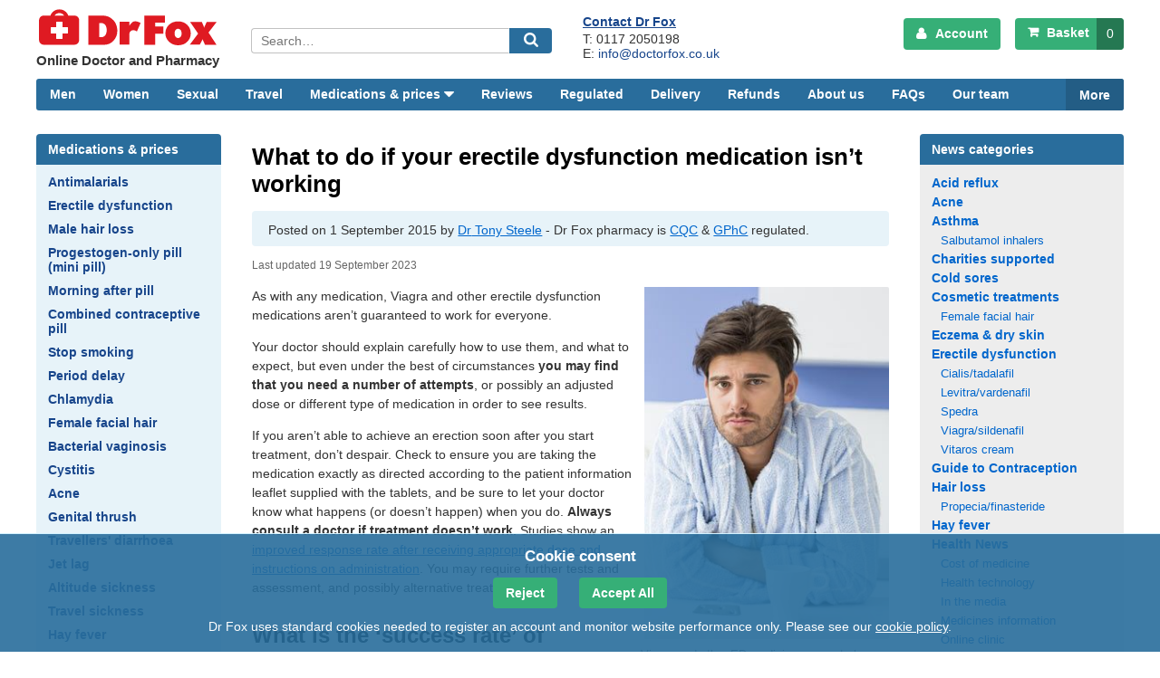

--- FILE ---
content_type: text/html; charset=UTF-8
request_url: https://www.doctorfox.co.uk/news/what-to-do-if-your-erectile-dysfunction-medication-isnt-working/
body_size: 21314
content:
<!doctype html> 
<html lang="en" class="no-js"> 
<head>
<meta charset="utf-8">
<link rel="preload" href="/assets/fonts/doctor-fox.woff?-bs2exh" as="font" type="font/woff2" crossorigin="anonymous"><title>What to do if your erectile dysfunction medication isn't working - Dr Fox</title>
<meta name="description" content="If you still can’t achieve an erection soon after you start treatment, don’t despair. Success with ED isn’t always instantaneous. Read on to learn more." />
<meta name="robots" content="max-image-preview:large" />
<meta name="author" content="Dr Fox"/>
<link rel="canonical" href="https://www.doctorfox.co.uk/news/what-to-do-if-your-erectile-dysfunction-medication-isnt-working/" />
<meta property="og:locale" content="en_GB" />
<meta property="og:site_name" content="Dr Fox Pharmacy | Medical, health, pharmacy, and wellness news" />
<meta property="og:type" content="article" />
<meta property="og:title" content="What to do if your erectile dysfunction medication isn&#039;t working - Dr Fox" />
<meta property="og:description" content="If you still can’t achieve an erection soon after you start treatment, don’t despair. Success with ED isn’t always instantaneous. Read on to learn more." />
<meta property="og:url" content="https://www.doctorfox.co.uk/news/what-to-do-if-your-erectile-dysfunction-medication-isnt-working/" />
<meta property="article:published_time" content="2015-09-01T12:09:41+00:00" />
<meta property="article:modified_time" content="2023-09-19T14:45:48+00:00" />
<meta name="twitter:card" content="summary" />
<meta name="twitter:title" content="What to do if your erectile dysfunction medication isn&#039;t working - Dr Fox" />
<meta name="twitter:description" content="If you still can’t achieve an erection soon after you start treatment, don’t despair. Success with ED isn’t always instantaneous. Read on to learn more." />
<meta http-equiv="X-UA-Compatible" content="IE=edge">
<meta name="format-detection" content="telephone=no">
<meta name="viewport" content="width=device-width, initial-scale=1"> 
<style id='wp-img-auto-sizes-contain-inline-css' type='text/css'> img:is([sizes=auto i],[sizes^="auto," i]){contain-intrinsic-size:3000px 1500px} /*# sourceURL=wp-img-auto-sizes-contain-inline-css */ </style> 
<style id='wp-block-library-inline-css' type='text/css'> :root{--wp-block-synced-color:#7a00df;--wp-block-synced-color--rgb:122,0,223;--wp-bound-block-color:var(--wp-block-synced-color);--wp-editor-canvas-background:#ddd;--wp-admin-theme-color:#007cba;--wp-admin-theme-color--rgb:0,124,186;--wp-admin-theme-color-darker-10:#006ba1;--wp-admin-theme-color-darker-10--rgb:0,107,160.5;--wp-admin-theme-color-darker-20:#005a87;--wp-admin-theme-color-darker-20--rgb:0,90,135;--wp-admin-border-width-focus:2px}@media (min-resolution:192dpi){:root{--wp-admin-border-width-focus:1.5px}}.wp-element-button{cursor:pointer}:root .has-very-light-gray-background-color{background-color:#eee}:root .has-very-dark-gray-background-color{background-color:#313131}:root .has-very-light-gray-color{color:#eee}:root .has-very-dark-gray-color{color:#313131}:root .has-vivid-green-cyan-to-vivid-cyan-blue-gradient-background{background:linear-gradient(135deg,#00d084,#0693e3)}:root .has-purple-crush-gradient-background{background:linear-gradient(135deg,#34e2e4,#4721fb 50%,#ab1dfe)}:root .has-hazy-dawn-gradient-background{background:linear-gradient(135deg,#faaca8,#dad0ec)}:root .has-subdued-olive-gradient-background{background:linear-gradient(135deg,#fafae1,#67a671)}:root .has-atomic-cream-gradient-background{background:linear-gradient(135deg,#fdd79a,#004a59)}:root .has-nightshade-gradient-background{background:linear-gradient(135deg,#330968,#31cdcf)}:root .has-midnight-gradient-background{background:linear-gradient(135deg,#020381,#2874fc)}:root{--wp--preset--font-size--normal:16px;--wp--preset--font-size--huge:42px}.has-regular-font-size{font-size:1em}.has-larger-font-size{font-size:2.625em}.has-normal-font-size{font-size:var(--wp--preset--font-size--normal)}.has-huge-font-size{font-size:var(--wp--preset--font-size--huge)}.has-text-align-center{text-align:center}.has-text-align-left{text-align:left}.has-text-align-right{text-align:right}.has-fit-text{white-space:nowrap!important}#end-resizable-editor-section{display:none}.aligncenter{clear:both}.items-justified-left{justify-content:flex-start}.items-justified-center{justify-content:center}.items-justified-right{justify-content:flex-end}.items-justified-space-between{justify-content:space-between}.screen-reader-text{border:0;clip-path:inset(50%);height:1px;margin:-1px;overflow:hidden;padding:0;position:absolute;width:1px;word-wrap:normal!important}.screen-reader-text:focus{background-color:#ddd;clip-path:none;color:#444;display:block;font-size:1em;height:auto;left:5px;line-height:normal;padding:15px 23px 14px;text-decoration:none;top:5px;width:auto;z-index:100000}html :where(.has-border-color){border-style:solid}html :where([style*=border-top-color]){border-top-style:solid}html :where([style*=border-right-color]){border-right-style:solid}html :where([style*=border-bottom-color]){border-bottom-style:solid}html :where([style*=border-left-color]){border-left-style:solid}html :where([style*=border-width]){border-style:solid}html :where([style*=border-top-width]){border-top-style:solid}html :where([style*=border-right-width]){border-right-style:solid}html :where([style*=border-bottom-width]){border-bottom-style:solid}html :where([style*=border-left-width]){border-left-style:solid}html :where(img[class*=wp-image-]){height:auto;max-width:100%}:where(figure){margin:0 0 1em}html :where(.is-position-sticky){--wp-admin--admin-bar--position-offset:var(--wp-admin--admin-bar--height,0px)}@media screen and (max-width:600px){html :where(.is-position-sticky){--wp-admin--admin-bar--position-offset:0px}} /*# sourceURL=wp-block-library-inline-css */ </style> 
<style id='classic-theme-styles-inline-css' type='text/css'> /*! This file is auto-generated */ .wp-block-button__link{color:#fff;background-color:#32373c;border-radius:9999px;box-shadow:none;text-decoration:none;padding:calc(.667em + 2px) calc(1.333em + 2px);font-size:1.125em}.wp-block-file__button{background:#32373c;color:#fff;text-decoration:none} /*# sourceURL=/wp-includes/css/classic-themes.min.css */ </style> 
<link rel="stylesheet" type="text/css" href="https://www.doctorfox.co.uk/assets/css/main-03673baf.css" >
<link rel="stylesheet" type="text/css" href="https://www.doctorfox.co.uk/assets/css/print-03673baf.css" media="print" > 
<style> audio,canvas,progress,video{display:inline-block;vertical-align:baseline}audio:not([controls]){display:none;height:0}[hidden],template{display:none}pre{overflow:auto}code,kbd,pre,samp{font-family:monospace,monospace;font-size:1em}pre{background:#eee;font-family:"Courier 10 Pitch",Courier,monospace;font-size:15px;font-size:.9375rem;line-height:1.6;margin-bottom:1.6em;max-width:100%;overflow:auto;padding:1.6em}code,kbd,tt,var{font-family:Monaco,Consolas,"Andale Mono","DejaVu Sans Mono",monospace;font-size:15px;font-size:.9375rem}mark,ins{background:#fff9c0;text-decoration:none}big{font-size:125%}main q:before,main q:after{content:"'"}main q{font-style:italic}main blockquote,main q{quotes:"" ""}main blockquote{border-left:10px solid #eaeaea;margin-left:0;padding-left:1rem}main .screen-reader-text{clip:rect(1px,1px,1px,1px);position:absolute!important;height:1px;width:1px;overflow:hidden}main .screen-reader-text:focus{background-color:#f1f1f1;border-radius:3px;box-shadow:0 0 2px 2px rgba(0,0,0,0.6);clip:auto!important;color:#21759b;display:block;font-size:14px;font-size:.875rem;font-weight:700;height:auto;left:5px;line-height:normal;padding:15px 23px 14px;text-decoration:none;top:5px;width:auto;z-index:100000}main .alignleft{display:inline;float:left;margin:.2rem 1rem .8rem 0;max-width:56%}main .alignright{display:inline;float:right;margin:.2rem 0 .8rem 1rem;max-width:56%}main .aligncenter{clear:both;display:block;margin-left:auto;margin-right:auto;margin-bottom:1rem;text-align:center}.widget{margin:0 0 1.5em}.widget select{max-width:100%}.widget_search .search-submit{display:none}.sticky{display:block}.hentry{margin:0 0 1.5em}.byline,.updated:not(.published){display:none}.single .byline,.group-blog .byline{display:inline}.page-content,.entry-content,.entry-summary{margin:1.5em 0 0}.page-links{clear:both;margin:0 0 1.5em}.comment-content a{word-wrap:break-word}.page-content .wp-smiley,.entry-content .wp-smiley,.comment-content .wp-smiley{border:none;margin-bottom:0;margin-top:0;padding:0}embed,iframe,object{max-width:100%}.post-edit-link{padding-left:10px;font-weight:700;text-transform:uppercase}small{font-size:90%}h1.page-title{z-index:100}header.page-header span{z-index:100;display:block;font-size:82%;color:#999;line-height:1.4em;margin-bottom:6px}header.page-header span a{font-weight:400;color:#868686;text-decoration:underline}header.page-header span a:hover{text-decoration:none}.entry-content h2{margin-top:1.5rem}.entry-content h3{margin-top:1.2rem}.entry-content img{border-radius:4px}.search-form{margin-bottom:2rem}.search-form input.search-submit{margin-left:2rem}.widget_tag_cloud{display:none}.entry-content img,.comment-content img,.widget img{max-width:97.5%}.entry-content img,img[class*="align"],img[class*="wp-image-"]{max-width:50%!important;height:auto}img.size-full{max-width:97.5%;width:auto}img.alignnone{width:auto!important;max-width:100%!important}div.news-footer{border-bottom:#eaeaea solid 1px;padding-bottom:10px;margin-bottom:.3rem}div.news-footer .social-list{margin-top:.5rem}div.news-author p{margin:0}div.news-author p a{font-weight:400}ul.news-breadcrumbs{padding-bottom:6px;width:100%!important;display:block;min-height:28px}ul.news-breadcrumbs li a{padding:0 4px}.author-meta-img{border:3px solid #fff;display:inline-block;-webkit-box-shadow:0 0 0 1px rgba(0,0,0,0.15);-moz-box-shadow:0 0 0 1px rgba(0,0,0,0.15);box-shadow:0 0 0 1px rgba(0,0,0,0.15);margin:0 .625rem 0 .2rem;float:left}@media all and (max-width: 35.99em){.author-meta-img{margin-bottom:.55rem}}.main-intro__news{background-color:#f6f2dd!important}.main-intro__news .news__bg-image{background:transparent;width:254px;right:-20px;top:-20px}.main-intro__news .news__bg-image:after{display:none}@media all and (max-width: 35.99em){.main-intro__news .news__bg-image{display:none!important}}@media all and (max-width: 35.99em){.main-intro__news p{margin-top:-.3125rem;padding-right:0!important}}.main-intro__news p{margin-bottom:0}.main-intro__news{margin-bottom:1.4rem}nav.posts-navigation{padding-top:1rem}div.nav-links{font-size:.9rem;font-weight:500;line-height:1.4}@media all and (max-width: 35.99em){div.nav-links{font-size:.8rem;font-weight:400}}div.nav-previous{width:48%;float:left}div.nav-previous:before{content:"Previous:";display:block}div.nav-next{float:right;width:48%;text-align:right}div.nav-next:before{content:"Next:";display:block}figure,figcaption{margin:0!important;padding:0;display:block;-webkit-margin-before:0!important;-webkit-margin-after:0!important;-webkit-margin-start:0!important;-webkit-margin-end:0!important}.wp-caption{margin-bottom:1.5em;max-width:100%;display:block}.wp-caption img{display:block;width:100%!important;max-width:100%!important}.wp-caption .wp-caption-text{margin:.6em 0 2em!important;font-size:.84rem;line-height:1.4;color:#666;text-align:center}@media all and (max-width: 35.99em){.wp-caption .wp-caption-text{font-size:.74rem}}div.grid img{max-width:100%!important}.bawmrp,.rp4wp-related-posts{background:#f0f8fc;border-radius:6px;border:2px solid #cde4ef;padding:16px 20px;margin-top:28px;margin-bottom:1rem;clear:both}.bawmrp h3,.rp4wp-related-posts h3{margin:0 0 8px;font-size:1.2rem;line-height:1.2rem;color:#333}.bawmrp ul,.rp4wp-related-posts ul{margin-bottom:0}.post-5252 p small i{display:none}.cat-links a:hover{outline:none!important}.archivecrumbs{padding-top:6px!important} </style> 
<link rel="icon" sizes="192x192" href="/icon.png"> 
<script>
window.dataLayer = window.dataLayer || [];
window.dataLayer.push({
"user_id":null,
"consultation":null
});
(function (w, d, s, l, i) {
w[l] = w[l] || [];
w[l].push({'gtm.start': new Date().getTime(), event: 'gtm.js'});
var f = d.getElementsByTagName(s)[0],
j = d.createElement(s),
dl = l != 'dataLayer' ? '&l=' + l : '';
j.async = true;
j.src = 'https://www.googletagmanager.com/gtm.js?id=' + i + dl;
f.parentNode.insertBefore(j, f);
})(window, document, 'script', 'dataLayer', 'GTM-59PLV6X');
</script>
</head>
<body class="wp-singular post-template-default single single-post postid-5089 single-format-standard wp-theme-dr-fox group-blog"> <div class="wrapper-global"> <div id="js__nav-overlay" class="nav-overlay"></div> <header class="header"> <div class="header__inner"> <a href="/" class="logo"> <img src="/assets/images/doctor-fox.svg" alt="Dr Fox" class="logo__image"> <p class="logo__strapline">Online Doctor and Pharmacy</p> </a> <menu class="nav-main__toggle" id="login_block_insert"> <ul class="nav-main__toggle-list"> <li class="hide-from--small"> <button id="js__toggleSearch" data-panel="a" class="js__link nav-main__toggle-button button--search"> <span aria-hidden="true" data-icon="" class="nav-main__toggle-icon"></span> Search </button> </li> <li class="nav-main__list-account"> <a href="https://www.doctorfox.co.uk/account" class="nav-main__toggle-button button--account"> <span aria-hidden="true" data-icon="" class="nav-main__toggle-icon"></span> Account </a> </li> <li class="nav-main__list-basket"> <a href="/order/confirm" class="nav-main__toggle-button button--basket"> <span aria-hidden="true" data-icon="" class="nav-main__toggle-icon"></span> Basket<span class="button--pill button--basket-count">0</span> </a> </li> <li class="hide-from--small"> <button data-panel="c" class="js__link nav-main__toggle-button button--menu"> <span aria-hidden="true" data-icon="" class="nav-main__toggle-icon button--menu--icon"></span> Menu </button> </li> </ul> </menu> <ul class="header-contact hide-until--medium"> <li><h6 class="header-contact__title"><a href="/contact-us.html">Contact <abbr title="Doctor">Dr</abbr> Fox</a></h6></li> <li>T: <a href="tel:01172050198">0117 2050198</a></li> <li>E: <a href="mailto:info@doctorfox.co.uk?subject=Enquiry">info@doctorfox.co.uk</a></li> </ul> <div class="nav-main__panels"> <div id="js__panel-a" class="js__panel inactive nav-main__panel show-from--small"> <form class="searchbox"> <input type="text" class="searchbox__search st-default-search-input" placeholder="Search&hellip;"><button type="submit" id="search_submit" name="sa" class="searchbox__submit no-loading-gif"> <span aria-hidden="true" data-icon="&#xe628;" class="button--search--icon"></span> Search </button> </form> </div> <div id="js__panel-b" class="js__panel inactive nav-main__panel nav-main__panel--account"></div> <div id="js__panel-c" class="js__panel inactive nav-main__panel js__nav-main__mobile nav-main--show"> <nav id="js__navMain" class='nav-main'> <button data-panel="c" class="js__link nav-main__close"> <span aria-hidden="true" data-icon="&#xe61d;" class="nav-main__close-icon"></span> Close </button> <button id="js__navMainButton" class="nav-main__button">More</button> <ul id="js__visibleLinks" class='nav-main__list'> <li class="hide-until--medium"><a href="/mens-health.html">Men</a></li> <li class="hide-until--medium"><a href="/womens-health.html">Women</a></li> <li class="hide-until--medium"><a href="/sexual-health.html">Sexual</a></li> <li class="hide-until--medium"><a href="/travel-health.html">Travel</a></li> <li class="hide-until--small"><a href="#" class="js__link" data-panel="d"><span class="text-only">Medications &amp; prices</span> <span aria-hidden="true" class="js__button-footer-close__icon icon-arrow-block-down button-footer-close__icon"></span></a> <nav id="js__panel-d" class="js__panel inactive nav-main__dropdown rounded-bottom fallback"> <header class="nav-main__dropdown-header"> <h3 class="nav-main__dropdown-header-title">Medications and prices</h3> <button data-panel="d" class="js__link nav-main__panel--close icon-alone"> <span aria-hidden="true" data-icon="&#xe619;"></span> <span class="screen-reader-text">Close</span> </button> </header> <ul class="nav-main__dropdown-list"> <li class="active"><a href="/erectile-dysfunction/">Erectile dysfunction</a> <ul class="nav-main__list--sub"> <li><a href="/erectile-dysfunction/viagra.html">Viagra</a></li> <li><a href="/erectile-dysfunction/viagra-connect-tablets.html">Viagra Connect</a></li> <li><a href="/erectile-dysfunction/sildenafil.html">Sildenafil</a></li> <li><a href="/erectile-dysfunction/cialis.html">Cialis</a></li> <li><a href="/erectile-dysfunction/cialis-together.html">Cialis Together</a></li> <li><a href="/erectile-dysfunction/tadalafil.html">Tadalafil</a></li> <li><a href="/erectile-dysfunction/vardenafil.html">Vardenafil</a></li> <li><a href="/erectile-dysfunction/spedra.html">Spedra</a></li> </ul> </li> <li><a href="/premature-ejaculation/">Premature ejaculation</a> <ul class="nav-main__list--sub"> <li><a href="/premature-ejaculation/priligy-tablets.html">Priligy</a></li> </ul> </li> <li><a href="/hair-loss-treatments/">Hair loss</a> <ul class="nav-main__list--sub"> <li><a href="/hair-loss-treatments/propecia-tablets.html">Propecia</a></li> <li><a href="/hair-loss-treatments/finasteride.html">Finasteride</a></li> <li><a href="/hair-loss-treatments/regaine.html">Regaine extra strength</a></li> <li><a href="/hair-loss-treatments/hair-growth-spray.html"><abbr title="Doctor">Dr</abbr> Fox Hair Growth Spray</a></li> </ul> </li> <li><a href="/stop-smoking/">Stop smoking</a> <ul class="nav-main__list--sub"> <li><a href="/stop-smoking/cytisine-tablets.html">Cytisine</a></li> <li><a href="/stop-smoking/varenicline-tablets.html">Varenicline</a></li> <li><a href="/stop-smoking/champix-tablets.html">Champix</a></li> </ul> </li> <li><a href="/chlamydia/">Chlamydia</a> <ul class="nav-main__list--sub"> <li><a href="/chlamydia/doxycycline-antibiotics.html">Doxycycline</a></li> <li><a href="/chlamydia/azithromycin-antibiotic.html">Azithromycin</a></li> <li><a href="/chlamydia/postal-test-kit.html">Chlamydia test kit</a></li> </ul> </li> <li><a href="/hay-fever/">Hay fever</a> <ul class="nav-main__list--sub"> <li><a href="/hay-fever/antihistamine-tablets.html">Anti-histamine tablets</a></li> <li><a href="/hay-fever/nasal-sprays.html">Nasal sprays</a></li> <li><a href="/hay-fever/eye-drops.html">Eye drops</a></li> </ul> </li> <li><a href="/migraine/">Migraine</a> <ul class="nav-main__list--sub"> <li><a href="/migraine/imigran.html">Sumatriptan</a></li> <li><a href="/migraine/rizatriptan.html">Rizatriptan</a></li> <li><a href="/migraine/zolmitriptan.html">Zolmitriptan</a></li> <li><a href="/migraine/rimegepant.html">Rimegepant</a></li> </ul> </li> <li><a href="/acid-reflux/">Acid reflux</a> <ul class="nav-main__list--sub"> <li><a href="/acid-reflux/losec-omeprazole.html">Omeprazole</a></li> <li><a href="/acid-reflux/nexium-esomeprazole.html">Esomeprazole</a></li> <li><a href="/acid-reflux/pantoprazole.html">Pantoprazole</a></li> <li><a href="/acid-reflux/lansoprazole.html">Lansoprazole</a></li> <li><a href="/acid-reflux/rabeprazole.html">Rabeprazole</a></li> </ul> </li> <li><a href="/genital-herpes/">Genital Herpes</a> <ul class="nav-main__list--sub"> <li><a href="/genital-herpes/aciclovir.html">Aciclovir</a></li> </ul> </li> <li><a href="/contraceptive-pill/">Combined contraceptive pill</a></li> <li><a href="/progestogen-only-contraceptive-pill/">Progestogen-only pill (mini pill)</a> <ul class="nav-main__list--sub"> <li><a href="/progestogen-only-contraceptive-pill/cerazette-cerelle-hana-lovima.html">Cerazette, Cerelle, Hana, Lovima</a></li> <li><a href="/progestogen-only-contraceptive-pill/slynd.html">Slynd</a></li> <li><a href="/progestogen-only-contraceptive-pill/noriday.html">Noriday</a></li> <li><a href="/progestogen-only-contraceptive-pill/norgeston.html">Norgeston</a></li> </ul> </li> <li><a href="/morning-after-pill/">Morning after pill</a> <ul class="nav-main__list--sub"> <li><a href="/morning-after-pill/levonelle.html">Levonelle</a></li> <li><a href="/morning-after-pill/ellaone.html">Ellaone</a></li> </ul> </li> <li><a href="/period-delay/">Period delay</a> <ul class="nav-main__list--sub"> <li><a href="/period-delay/provera.html">Provera</a></li> <li><a href="/period-delay/norethisterone.html">Norethisterone</a></li> </ul> </li> <li><a href="/cystitis/">Cystitis</a> <ul class="nav-main__list--sub"> <li><a href="/cystitis/nitrofurantoin.html">Nitrofurantoin</a></li> <li><a href="/cystitis/trimethoprim-antibiotic.html">Trimethoprim</a></li> </ul> </li> <li><a href="/female-facial-hair/">Female facial hair</a> <ul class="nav-main__list--sub"> <li><a href="/female-facial-hair/vaniqa-cream.html">Vaniqa cream</a></li> </ul> </li> <li><a href="/bacterial-vaginosis/">Bacterial vaginosis</a> <ul class="nav-main__list--sub"> <li><a href="/bacterial-vaginosis/metronidazole-tablets.html">Metronidazole tablets</a></li> <li><a href="/bacterial-vaginosis/zidoval-gel.html">Zidoval gel</a></li> <li><a href="/bacterial-vaginosis/dalacin-cream.html">Dalacin cream</a></li> </ul> </li> <li><a href="/thrush/">Genital thrush</a> <ul class="nav-main__list--sub"> <li><a href="/thrush/fluconazole.html">Fluconazole</a></li> <li><a href="/thrush/canesten-thrush-duo.html">Canesten Thrush Duo</a></li> <li><a href="/thrush/canesten.html">Canesten</a></li> </ul> </li> <li><a href="/salbutamol-asthma-inhalers/">Asthma inhalers</a> <ul class="nav-main__list--sub"> <li><a href="/salbutamol-asthma-inhalers/buy-ventolin-inhaler.html">Ventolin Evohaler</a></li> <li><a href="/salbutamol-asthma-inhalers/ventolin-accuhaler.html">Ventolin Accuhaler</a></li> <li><a href="/salbutamol-asthma-inhalers/salamol-inhaler.html">Salamol Easi-Breathe</a></li> </ul> </li> <li><a href="/cold-sore-treatments/">Cold sores</a> <ul class="nav-main__list--sub"> <li><a href="/cold-sore-treatments/aciclovir-cream.html">Aciclovir cream</a></li> <li><a href="/cold-sore-treatments/zovirax.html">Aciclovir tablets</a></li> </ul> </li> <li><a href="/irritable-bowel-syndrome/">Irritable bowel syndrome</a> <ul class="nav-main__list--sub"> <li><a href="/irritable-bowel-syndrome/colofac.html">Colofac</a></li> <li><a href="/irritable-bowel-syndrome/buscopan.html">Buscopan</a></li> <li><a href="/irritable-bowel-syndrome/fybogel.html">Fybogel Mebeverine</a></li> <li><a href="/irritable-bowel-syndrome/spasmonal.html">Spasmonal</a></li> <li><a href="/irritable-bowel-syndrome/loperamide.html">Loperamide</a></li> <li><a href="/irritable-bowel-syndrome/colpermin.html">Colpermin</a></li> </ul> </li> <li><a href="/anti-malaria-tablets/">Antimalarials</a> <ul class="nav-main__list--sub"> <li><a href="/anti-malaria-tablets/malarone.html">Malarone</a></li> <li><a href="/anti-malaria-tablets/doxycycline.html">Doxycycline</a></li> <li><a href="/anti-malaria-tablets/lariam.html">Lariam</a></li> </ul> </li> <li><a href="/travellers-diarrhoea/">Travellers' diarrhoea</a> <ul class="nav-main__list--sub"> <li><a href="/travellers-diarrhoea/azithromycin.html">Azithromycin</a></li> <li><a href="/travellers-diarrhoea/loperamide.html">Loperamide</a></li> </ul> </li> <li><a href="/travel-sickness/">Travel sickness</a> <ul class="nav-main__list--sub"> <li><a href="/travel-sickness/scopoderm.html">Scopoderm</a></li> <li><a href="/travel-sickness/kwells.html">Kwells</a></li> <li><a href="/travel-sickness/avomine.html">Avomine</a></li> <li><a href="/travel-sickness/stugeron.html">Stugeron</a></li> </ul> </li> <li><a href="/altitude-sickness/">Altitude sickness</a> <ul class="nav-main__list--sub"> <li><a href="/altitude-sickness/acetazolamide-diamox.html">Acetazolamide</a></li> </ul> </li> <li><a href="/jet-lag/">Jet lag</a> <ul class="nav-main__list--sub"> <li><a href="/jet-lag/melatonin.html">Melatonin</a></li> </ul> </li> <li><a href="/acne-treatment/">Acne</a> <ul class="nav-main__list--sub"> <li><a href="/acne-treatment/differin.html">Differin</a></li> <li><a href="/acne-treatment/duac.html">Duac</a></li> <li><a href="/acne-treatment/epiduo.html">Epiduo</a></li> <li><a href="/acne-treatment/lymecycline.html">Lymecycline</a></li> <li><a href="/acne-treatment/zineryt.html">Zineryt</a></li> </ul> </li> <li><a href="/rosacea-treatment/">Rosacea</a> <ul class="nav-main__list--sub"> <li><a href="/rosacea-treatment/mirvaso-gel.html">Mirvaso</a></li> <li><a href="/rosacea-treatment/rozex.html">Rozex</a></li> <li><a href="/rosacea-treatment/soolantra.html">Soolantra</a></li> <li><a href="/rosacea-treatment/efracea.html">Efracea</a></li> </ul> </li> <li><a href="/eczema-dry-skin/">Eczema</a> <ul class="nav-main__list--sub"> <li><a href="/eczema-dry-skin/hydrocortisone.html">Hydrocortisone</a></li> <li><a href="/eczema-dry-skin/eumovate.html">Eumovate</a></li> <li><a href="/eczema-dry-skin/elocon.html">Elocon</a></li> <li><a href="/eczema-dry-skin/betnovate.html">Betnovate</a></li> </ul> </li> <li><a href="/weight-loss/">Weight loss</a> <ul class="nav-main__list--sub"> <li><a href="/weight-loss/orlistat.html">Orlistat</a></li> </ul> </li> <li><a href="/flu-anti-virals/">Flu antivirals</a> <ul class="nav-main__list--sub"> <li><a href="/flu-anti-virals/tamiflu.html">Tamiflu (oseltamivir)</a></li> </ul> </li> </ul> <ul class="nav-main__sections"> <li><a href="/mens-health.html">Mens health</a></li> <li><a href="/womens-health.html">Womens health</a></li> <li><a href="/sexual-health.html">Sexual health</a></li> <li><a href="/travel-health.html">Travel health</a></li> <li><a href="/general-health.html">General health</a></li> <li><a href="/skin-health.html">Skin health</a></li> </ul> <div class="nav-main__dropdown-footer"> <div class="nav-main__dropdown-grid"> <div class="nav-main__dropdown-footer-image"> <img loading="lazy" src="/assets/images/logo-product-guarantee.svg" alt="genuine product guarantee logo"> </div> <small class="nav-main__dropdown-footer-small"> As a registered pharmacy all medicine supplied is <abbr title="United Kingdom">UK</abbr> licensed and supplied via a regulated and accountable supply chain. </small> <div class="nav-main__dropdown-footer-image--right"> <img loading="lazy" src="/images/1124326.png" alt="UK registered pharmacy logo"> </div> </div> <button data-panel="d" class="js__link button-footer-close">Close <span aria-hidden="true" data-icon="&#xe60f;" class="button-footer-close__icon"></span></button> </div> </nav> </li> <li><a href="/customer-reviews.html">Reviews</a></li> <li><a href="/regulation.html">Regulated</a></li> <li><a href="/delivery.html">Delivery</a></li> <li><a href="/refunds.html">Refunds</a></li> <li><a href="/about-us.html">About us</a></li> <li><a href="/faqs.html"><abbr title="frequently asked questions">FAQs</abbr></a></li> <li><a href="/our-team/">Our team</a></li> <li><a href="/contact-us.html">Contact us</a></li> <li><a href="/how-it-works.html">How it works</a></li> <li><a href="/editorial-policy.html">Editorial policy</a></li> <li><a href="/medicine-prices.html">All prices</a></li> <li><a href="/news/">News</a></li> <li class="hide-from--small"><a href="/login">Login/Register</a></li> </ul> <ul id="js__hiddenLinks" class='nav-main__hidden-links hidden rounded-bottom'> <button id="js__navMainButton--close" class="button-footer-close">Close <span aria-hidden="true" data-icon="&#xe60f;" class="button-footer-close__icon"></span></button> </ul> </nav> </div> </div> </div> </header> <div class="wrapper-main"> <button class="js__link aside-nav__toggle" data-panel="e">Medications and prices &hellip; <span aria-hidden="true" class="icon-arrow-block-down aside-nav__toggle-icon"></span></button> <nav id="js__panel-e" class="js__panel inactive aside-nav"> <h3 class="aside-heading rounded-top hide-until--medium"><a href="https://www.doctorfox.co.uk/medications-online-prescriptions.html">Medications &amp; prices</a></h3><ul class="nav-secondary__list rounded-bottom"><li class="parent-link-li"><a class="parent-link" href="/anti-malaria-tablets/">Antimalarials</a><ul class="left-menu-children hide js__nav-secondary__list-sub nav-secondary__list--sub"><li class="start-order"><a href="/anti-malaria-tablets/">Start order</a></li><li><a href="/anti-malaria-tablets/malarone.html">Malarone</a></li><li><a href="/anti-malaria-tablets/doxycycline.html">Doxycycline</a></li><li><a href="/anti-malaria-tablets/lariam.html">Lariam</a></li><li><a href="/anti-malaria-tablets/faqs.html">FAQs</a></li></ul></li><li class="parent-link-li"><a class="parent-link" href="/erectile-dysfunction/">Erectile dysfunction</a><ul class="left-menu-children hide js__nav-secondary__list-sub nav-secondary__list--sub"><li class="start-order"><a href="/erectile-dysfunction/">Start order</a></li><li><a href="/erectile-dysfunction/viagra.html">Viagra</a></li><li><a href="/erectile-dysfunction/viagra-connect-tablets.html">Viagra Connect</a></li><li><a href="/erectile-dysfunction/sildenafil.html">Sildenafil</a></li><li><a href="/erectile-dysfunction/hezkue-sildenafil.html">Hezkue Sildenafil Oral Spray</a></li><li><a href="/erectile-dysfunction/cialis.html">Cialis</a></li><li><a href="/erectile-dysfunction/cialis-together.html">Cialis Together</a></li><li><a href="/erectile-dysfunction/tadalafil.html">Tadalafil</a></li><li><a href="/erectile-dysfunction/vardenafil.html">Vardenafil</a></li><li><a href="/erectile-dysfunction/spedra.html">Spedra</a></li><li><a href="/erectile-dysfunction/starting-ED-medication.html">Starting treatment</a></li><li><a href="/erectile-dysfunction/medicinal-causes.html">Medicinal causes</a></li><li><a href="/erectile-dysfunction/faqs.html">FAQs</a></li></ul></li><li class="parent-link-li"><a class="parent-link" href="/hair-loss-treatments/">Male hair loss</a><ul class="left-menu-children hide js__nav-secondary__list-sub nav-secondary__list--sub"><li class="start-order"><a href="/hair-loss-treatments/">Start order</a></li><li><a href="/hair-loss-treatments/propecia-tablets.html">Propecia</a></li><li><a href="/hair-loss-treatments/finasteride.html">Finasteride</a></li><li><a href="/hair-loss-treatments/hair-growth-spray.html">Hair Growth Spray</a></li><li><a href="/hair-loss-treatments/minoxidil.html.html">Sons Minoxidil 5% solution</a></li><li><a href="/hair-loss-treatments/regaine.html">Regaine extra strength</a></li><li><a href="/hair-loss-treatments/faqs.html">FAQs</a></li></ul></li><li class="parent-link-li"><a class="parent-link" href="/progestogen-only-contraceptive-pill/">Progestogen-only pill (mini pill)</a><ul class="left-menu-children hide js__nav-secondary__list-sub nav-secondary__list--sub"><li class="start-order"><a href="/progestogen-only-contraceptive-pill/">Start order</a></li><li><a href="/progestogen-only-contraceptive-pill/cerazette-cerelle-hana-lovima.html">Cerazette, Cerelle, Hana, Lovima</a></li><li><a href="/progestogen-only-contraceptive-pill/slynd.html">Slynd</a></li><li><a href="/progestogen-only-contraceptive-pill/noriday.html">Noriday</a></li><li><a href="/progestogen-only-contraceptive-pill/norgeston.html">Norgeston</a></li><li><a href="/progestogen-only-contraceptive-pill/how-to-take.html">How to take</a></li><li><a href="/progestogen-only-contraceptive-pill/faqs.html">FAQs</a></li></ul></li><li class="parent-link-li"><a class="parent-link" href="/morning-after-pill/">Morning after pill</a><ul class="left-menu-children hide js__nav-secondary__list-sub nav-secondary__list--sub"><li class="start-order"><a href="/morning-after-pill/">Start order</a></li><li><a href="/morning-after-pill/ellaone.html">ellaOne</a></li><li><a href="/morning-after-pill/levonelle.html">Levonelle</a></li><li><a href="/morning-after-pill/faqs.html">FAQs</a></li></ul></li><li class="parent-link-li"><a class="parent-link" href="/contraceptive-pill/">Combined contraceptive pill</a><ul class="left-menu-children hide js__nav-secondary__list-sub nav-secondary__list--sub"><li class="start-order"><a href="/contraceptive-pill/">Start order</a></li><li><a href="/contraceptive-pill/faqs.html">FAQs</a></li><li><a href="/contraceptive-pill/how-to-take.html">How to take</a></li><li><a href="/contraceptive-pill/2nd-3rd-generation-pills.html">New generation pills</a></li><li><a href="/contraceptive-pill/20mcg-pill.html">Low dose pills</a></li></ul></li><li class="parent-link-li"><a class="parent-link" href="/stop-smoking/">Stop smoking</a><ul class="left-menu-children hide js__nav-secondary__list-sub nav-secondary__list--sub"><li class="start-order"><a href="/stop-smoking/">Start order</a></li><li><a href="/stop-smoking/cytisine-tablets.html">Cytisine</a></li><li><a href="/stop-smoking/varenicline-tablets.html">Varenicline</a></li><li><a href="/stop-smoking/champix-tablets.html">Champix</a></li><li><a href="/stop-smoking/faqs.html">FAQs</a></li><li><a href="/stop-smoking/why-stop-smoking.html">Why stop smoking?</a></li></ul></li><li class="parent-link-li"><a class="parent-link" href="/period-delay/">Period delay</a><ul class="left-menu-children hide js__nav-secondary__list-sub nav-secondary__list--sub"><li class="start-order"><a href="/period-delay/">Start order</a></li><li><a href="/period-delay/provera.html">Medroxyprogesterone 10mg (Provera)</a></li><li><a href="/period-delay/norethisterone.html">Norethisterone 5mg</a></li><li><a href="/period-delay/faqs.html">FAQs</a></li></ul></li><li class="parent-link-li"><a class="parent-link" href="/chlamydia/">Chlamydia</a><ul class="left-menu-children hide js__nav-secondary__list-sub nav-secondary__list--sub"><li class="start-order"><a href="/chlamydia/">Start order</a></li><li><a href="/chlamydia/doxycycline-antibiotics.html">Doxycycline</a></li><li><a href="/chlamydia/azithromycin-antibiotic.html">Azithromycin</a></li><li><a href="/chlamydia/postal-test-kit.html">Chlamydia test</a></li><li><a href="/chlamydia/faqs.html">FAQs</a></li></ul></li><li class="parent-link-li"><a class="parent-link" href="/female-facial-hair/">Female facial hair</a><ul class="left-menu-children hide js__nav-secondary__list-sub nav-secondary__list--sub"><li class="start-order"><a href="/female-facial-hair/">Start order</a></li><li><a href="/female-facial-hair/vaniqa-cream.html">Vaniqa cream</a></li><li><a href="/female-facial-hair/faqs.html">FAQs</a></li></ul></li><li class="parent-link-li"><a class="parent-link" href="/bacterial-vaginosis/">Bacterial vaginosis</a><ul class="left-menu-children hide js__nav-secondary__list-sub nav-secondary__list--sub"><li class="start-order"><a href="/bacterial-vaginosis/">Start order</a></li><li><a href="/bacterial-vaginosis/metronidazole-tablets.html">Metronidazole tablets</a></li><li><a href="/bacterial-vaginosis/zidoval-gel.html">Zidoval gel</a></li><li><a href="/bacterial-vaginosis/dalacin-cream.html">Dalacin cream</a></li><li><a href="/bacterial-vaginosis/faqs.html">FAQs</a></li></ul></li><li class="parent-link-li"><a class="parent-link" href="/cystitis/">Cystitis</a><ul class="left-menu-children hide js__nav-secondary__list-sub nav-secondary__list--sub"><li class="start-order"><a href="/cystitis/">Start order</a></li><li><a href="/cystitis/nitrofurantoin.html">Nitrofurantoin</a></li><li><a href="/cystitis/trimethoprim-antibiotic.html">Trimethoprim</a></li><li><a href="/cystitis/faqs.html">FAQs</a></li></ul></li><li class="parent-link-li"><a class="parent-link" href="/acne-treatment/">Acne</a><ul class="left-menu-children hide js__nav-secondary__list-sub nav-secondary__list--sub"><li class="start-order"><a href="/acne-treatment/">Start order</a></li><li><a href="/acne-treatment/differin.html">Differin</a></li><li><a href="/acne-treatment/duac.html">Duac</a></li><li><a href="/acne-treatment/epiduo.html">Epiduo</a></li><li><a href="/acne-treatment/lymecycline.html">Lymecycline</a></li><li><a href="/acne-treatment/zineryt.html">Zineryt</a></li><li><a href="/acne-treatment/winlevi.html.html">Winlevi</a></li><li><a href="/acne-treatment/faqs.html">FAQs</a></li></ul></li><li class="parent-link-li"><a class="parent-link" href="/thrush/">Genital thrush</a><ul class="left-menu-children hide js__nav-secondary__list-sub nav-secondary__list--sub"><li class="start-order"><a href="/thrush/">Start order</a></li><li><a href="/thrush/fluconazole.html">Fluconazole</a></li><li><a href="/thrush/canesten-thrush-duo.html">Canesten Thrush Duo</a></li><li><a href="/thrush/canesten.html">Canesten</a></li><li><a href="/thrush/faqs.html">FAQs</a></li></ul></li><li class="parent-link-li"><a class="parent-link" href="/travellers-diarrhoea/">Travellers' diarrhoea</a><ul class="left-menu-children hide js__nav-secondary__list-sub nav-secondary__list--sub"><li class="start-order"><a href="/travellers-diarrhoea/">Start order</a></li><li><a href="/travellers-diarrhoea/azithromycin.html">Azithromycin</a></li><li><a href="/travellers-diarrhoea/loperamide.html">Loperamide</a></li><li><a href="/travellers-diarrhoea/faqs.html">FAQs</a></li></ul></li><li class="parent-link-li"><a class="parent-link" href="/jet-lag/">Jet lag</a><ul class="left-menu-children hide js__nav-secondary__list-sub nav-secondary__list--sub"><li class="start-order"><a href="/jet-lag/">Start order</a></li><li><a href="/jet-lag/melatonin.html">Melatonin</a></li><li><a href="/jet-lag/faqs.html">FAQs</a></li></ul></li><li class="parent-link-li"><a class="parent-link" href="/altitude-sickness/">Altitude sickness</a><ul class="left-menu-children hide js__nav-secondary__list-sub nav-secondary__list--sub"><li class="start-order"><a href="/altitude-sickness/">Start order</a></li><li><a href="/altitude-sickness/acetazolamide-diamox.html">Acetazolamide</a></li><li><a href="/altitude-sickness/faqs.html">FAQs</a></li></ul></li><li class="parent-link-li"><a class="parent-link" href="/travel-sickness/">Travel sickness</a><ul class="left-menu-children hide js__nav-secondary__list-sub nav-secondary__list--sub"><li class="start-order"><a href="/travel-sickness/">Start order</a></li><li><a href="/travel-sickness/scopoderm.html">Scopoderm patches</a></li><li><a href="/travel-sickness/kwells.html">Kwells</a></li><li><a href="/travel-sickness/avomine.html">Avomine</a></li><li><a href="/travel-sickness/stugeron.html">Stugeron</a></li><li><a href="/travel-sickness/faqs.html">FAQs</a></li></ul></li><li class="parent-link-li"><a class="parent-link" href="/hay-fever/">Hay fever</a><ul class="left-menu-children hide js__nav-secondary__list-sub nav-secondary__list--sub"><li class="start-order"><a href="/hay-fever/">Start order</a></li><li><a href="/hay-fever/antihistamine-tablets.html">Antihistamine tablets</a></li><li><a href="/hay-fever/nasal-sprays.html">Nasal sprays</a></li><li><a href="/hay-fever/eye-drops.html">Eye drops</a></li><li><a href="/hay-fever/faqs.html">FAQs</a></li></ul></li><li class="parent-link-li"><a class="parent-link" href="/rosacea-treatment/">Rosacea</a><ul class="left-menu-children hide js__nav-secondary__list-sub nav-secondary__list--sub"><li class="start-order"><a href="/rosacea-treatment/">Start order</a></li><li><a href="/rosacea-treatment/mirvaso-gel.html">Mirvaso</a></li><li><a href="/rosacea-treatment/rozex.html">Rozex</a></li><li><a href="/rosacea-treatment/soolantra.html">Soolantra</a></li><li><a href="/rosacea-treatment/efracea.html">Efracea</a></li><li><a href="/rosacea-treatment/faqs.html">FAQs</a></li></ul></li><li class="parent-link-li"><a class="parent-link" href="/irritable-bowel-syndrome/">Irritable bowel syndrome</a><ul class="left-menu-children hide js__nav-secondary__list-sub nav-secondary__list--sub"><li class="start-order"><a href="/irritable-bowel-syndrome/">Start order</a></li><li><a href="/irritable-bowel-syndrome/buscopan.html">Buscopan</a></li><li><a href="/irritable-bowel-syndrome/colpermin.html">Colpermin</a></li><li><a href="/irritable-bowel-syndrome/colofac.html">Colofac</a></li><li><a href="/irritable-bowel-syndrome/fybogel.html">Fybogel Mebeverine</a></li><li><a href="/irritable-bowel-syndrome/spasmonal.html">Spasmonal</a></li><li><a href="/irritable-bowel-syndrome/loperamide.html">Loperamide</a></li><li><a href="/irritable-bowel-syndrome/faqs.html">FAQs</a></li></ul></li><li class="parent-link-li"><a class="parent-link" href="/acid-reflux/">Acid reflux</a><ul class="left-menu-children hide js__nav-secondary__list-sub nav-secondary__list--sub"><li class="start-order"><a href="/acid-reflux/">Start order</a></li><li><a href="/acid-reflux/losec-omeprazole.html">Omeprazole</a></li><li><a href="/acid-reflux/nexium-esomeprazole.html">Esomeprazole</a></li><li><a href="/acid-reflux/lansoprazole.html">Lansoprazole</a></li><li><a href="/acid-reflux/rabeprazole.html">Rabeprazole</a></li><li><a href="/acid-reflux/pantoprazole.html">Pantoprazole</a></li><li><a href="/acid-reflux/h-pylori-test.html">H. Pylori test</a></li><li><a href="/acid-reflux/faqs.html">FAQs</a></li></ul></li><li class="parent-link-li"><a class="parent-link" href="/migraine/">Migraine</a><ul class="left-menu-children hide js__nav-secondary__list-sub nav-secondary__list--sub"><li class="start-order"><a href="/migraine/">Start order</a></li><li><a href="/migraine/imigran.html">Sumatriptan (Imigran)</a></li><li><a href="/migraine/rizatriptan.html">Rizatriptan (Maxalt)</a></li><li><a href="/migraine/zolmitriptan.html">Zolmitriptan (Zomig)</a></li><li><a href="/migraine/rimegepant.html">Rimegepant (Vydura)</a></li><li><a href="/migraine/faqs.html">FAQs</a></li></ul></li><li class="parent-link-li"><a class="parent-link" href="/eczema-dry-skin/">Eczema</a><ul class="left-menu-children hide js__nav-secondary__list-sub nav-secondary__list--sub"><li class="start-order"><a href="/eczema-dry-skin/">Start order</a></li><li><a href="/eczema-dry-skin/hydrocortisone.html">Hydrocortisone</a></li><li><a href="/eczema-dry-skin/eumovate.html">Eumovate</a></li><li><a href="/eczema-dry-skin/elocon.html">Elocon</a></li><li><a href="/eczema-dry-skin/betnovate.html">Betnovate</a></li><li><a href="/eczema-dry-skin/faqs.html">FAQs</a></li></ul></li><li class="parent-link-li"><a class="parent-link" href="/genital-herpes/">Genital herpes</a><ul class="left-menu-children hide js__nav-secondary__list-sub nav-secondary__list--sub"><li class="start-order"><a href="/genital-herpes/">Start order</a></li><li><a href="/genital-herpes/aciclovir.html">Aciclovir</a></li><li><a href="/genital-herpes/faqs.html">FAQs</a></li></ul></li><li class="parent-link-li"><a class="parent-link" href="/cold-sore-treatments/">Cold sores</a><ul class="left-menu-children hide js__nav-secondary__list-sub nav-secondary__list--sub"><li class="start-order"><a href="/cold-sore-treatments/">Start order</a></li><li><a href="/cold-sore-treatments/zovirax.html">Aciclovir tablets</a></li><li><a href="/cold-sore-treatments/aciclovir-cream.html">Aciclovir cream</a></li><li><a href="/cold-sore-treatments/faqs.html">FAQs</a></li></ul></li><li class="parent-link-li"><a class="parent-link" href="/premature-ejaculation/">Premature ejaculation</a><ul class="left-menu-children hide js__nav-secondary__list-sub nav-secondary__list--sub"><li class="start-order"><a href="/premature-ejaculation/">Start order</a></li><li><a href="/premature-ejaculation/priligy-tablets.html">Priligy</a></li><li><a href="/premature-ejaculation/faqs.html">FAQs</a></li></ul></li><li class="parent-link-li"><a class="parent-link" href="/weight-loss/">Weight loss</a><ul class="left-menu-children hide js__nav-secondary__list-sub nav-secondary__list--sub"><li class="start-order"><a href="/weight-loss/">Start order</a></li><li><a href="/weight-loss/orlistat.html">Orlistat</a></li><li><a href="/weight-loss/faqs.html">FAQs</a></li></ul></li><li class="parent-link-li"><a class="parent-link" href="/flu-anti-virals/">Flu antivirals</a><ul class="left-menu-children hide js__nav-secondary__list-sub nav-secondary__list--sub"><li class="start-order"><a href="/flu-anti-virals/">Start order</a></li><li><a href="/flu-anti-virals/tamiflu.html">Tamiflu (oseltamivir)</a></li><li><a href="/flu-anti-virals/faqs.html">FAQs</a></li></ul></li></ul> <button class="js__link aside-nav__toggle--footer" data-panel="e"> Close <span aria-hidden="true" data-icon="&#xe60f;" class="button-footer-close__icon"></span> </button> <div class="aside-callout aside-callout--press hide-until--large rounded-top"> <h5 class="aside-heading aside-heading--alt">In the press</h5> <div class="aside-callout__content no-padding"> <img loading="lazy" src="/assets/images/bbc-newsbeat-logo.png" alt="BBC Newsbeat logo"> <blockquote class="aside-callout__content-blockquote"> <p>&ldquo;Online pharmacy Dr Fox has just started selling the pill for &pound;3 - nearly ten times less than the price it goes for on the high street.&rdquo;</p> <footer> <cite class="aside-callout__content-cite gallery"><a href="https://www.bbc.co.uk/news/newsbeat-50592361"><abbr title="British Broadcasting Corporation">BBC</abbr> Newsbeat</a></cite> </footer> </blockquote> </div> </div> <div class="aside-callout aside-callout--guarentee hide-until--large"> <h5 class="aside-heading aside-heading--alt">Independent reviews</h5> <div class="aside-callout__content"> <a href="/customer-reviews.html"><img loading="lazy" src="/assets/images/rating-stars.svg" alt="5 stars"></a> <p class="no-margin">Rated 4.93/5.00 in 4350 reviews.</p> <a href="/customer-reviews.html">Read customer reviews</a> </div> </div> <div class="aside-callout aside-callout--guarentee hide-until--large rounded-bottom"> <h5 class="aside-heading aside-heading--alt">Your guarantee</h5> <div class="aside-callout__content"> <a href="https://www.trstd.com/en-gb/"><img loading="lazy" src="/assets/images/logo-trusted-shops.svg" alt="Trusted Shops logo" width="89"></a> <p><a href="https://www.trstd.com/en-gb/reviews/doctorfox-co-uk">Trusted Shops certified retailer</a> &ndash; all orders eligible for &pound;2,500 guarantee.</p> </div> </div> </nav> <main class="main-content"> <div class="main-content__padding"> <div id="primary" class="content-area"> <article class="mt_10" id="post-5089"> <header> <h1>What to do if your erectile dysfunction medication isn&#8217;t working</h1> <div class="entry-meta blue-block mb_5"> <p class="no-mb"> <span class="posted-on">Posted on <time class="entry-date published" datetime="2015-09-01T13:09:41+01:00">1 September 2015</time><time class="updated" datetime="2023-09-19T15:45:48+01:00">19 September 2023</time></span><span class="byline"> by </span> <a href="/our-team/dr-tony-steele.html"><abbr title="Doctor">Dr</abbr> Tony Steele</a> - <abbr title="Doctor">Dr</abbr> Fox pharmacy is <a href="https://www.cqc.org.uk/location/1-9709847380" title="Rated 'Good' by the Care Quality Commission"><abbr title="Care Quality Commission">CQC</abbr></a> &amp; <a href="https://www.pharmacyregulation.org/registers/pharmacy/registrationnumber/1124326" title="Registered with the General Pharmaceutical Council"><abbr title="General Pharmaceutical Council">GPhC</abbr></a> regulated. </p> </div> <div class="clearfix mb_10"></div> </header> <div> <div itemscope itemtype="http://schema.org/Article"> <span itemprop="name headline" content="What to do if your erectile dysfunction medication isn&#8217;t working"> <span itemprop="mainEntityOfPage" itemscope itemtype="http://schema.org/WebPage"> 
<link itemprop="url" href="https://www.doctorfox.co.uk/news/what-to-do-if-your-erectile-dysfunction-medication-isnt-working/"> <span itemprop="reviewedBy" itemscope itemtype="http://schema.org/Person"> </span> 
<meta itemprop="lastReviewed" content="2023-03-09T12:00:00+00:00"> </span> 
<meta itemprop="description" content="If you still can’t achieve an erection soon after you start treatment, don’t despair. Success with ED isn’t always instantaneous. Read on to learn more."> <div itemprop="articleBody"> <p class="last-updated entry-meta colour-grey"><small>Last updated 19 September 2023</small></p><figure id="attachment_5091" aria-describedby="caption-attachment-5091" style="width: 280px" class="wp-caption alignright"><img fetchpriority="high" decoding="async" class="wp-image-5091 size-full pl_10" src="https://www.doctorfox.co.uk/news/wp-content/uploads/2015/09/viagra-doesnt-work.jpg" alt="viagra doesnt work" width="280" height="404" srcset="https://www.doctorfox.co.uk/news/wp-content/uploads/2015/09/viagra-doesnt-work.jpg 280w, https://www.doctorfox.co.uk/news/wp-content/uploads/2015/09/viagra-doesnt-work-208x300.jpg 208w" sizes="(max-width: 280px) 100vw, 280px" /><figcaption id="caption-attachment-5091" class="wp-caption-text">Viagra and other ED medicines are not always guaranteed to work</figcaption></figure> <p>As with any medication, Viagra and other erectile dysfunction medications aren’t guaranteed to work for everyone.</p> <p>Your doctor should explain carefully how to use them, and what to expect, but even under the best of circumstances <b>you may find that you need a number of attempts</b>, or possibly an adjusted dose or different type of medication in order to see results.</p> <p>If you aren&#8217;t able to achieve an erection soon after you start treatment, don’t despair. Check to ensure you are taking the medication exactly as directed according to the patient information leaflet supplied with the tablets, and be sure to let your doctor know what happens (or doesn’t happen) when you do. <strong>Always consult a doctor if treatment doesn&#8217;t work.</strong> Studies show an <a href="https://www.ncbi.nlm.nih.gov/pubmed/15774252">improved response rate after receiving appropriate dose and instructions on administration</a>. You may require further tests and assessment, and possibly alternative treatments.</p> <h2>What is the &#8216;success rate&#8217; of sildenafil (Viagra)?</h2> <p>From <a href="https://www.medicines.org.uk/emc/product/8725/smpc/#PHARMACOLOGICAL_PROPS">clinical trials</a> the following percentages of men responded to the three different doses of sildenafil as follows:</p> <table cellspacing="1" cellpadding="6"> <caption>Proportions of patients reporting improved erections in clinical trials of sildenafil</caption> <tbody> <tr> <td>Sildenafil</td> <td>25mg dose</td> <td>62% reported improved erections</td> </tr> <tr> <td>Sildenafil</td> <td>50mg dose</td> <td>74% reported improved erections</td> </tr> <tr> <td>Sildenafil</td> <td>100mg dose</td> <td>82% reported improved erections</td> </tr> </tbody> </table> <p>The results show sildenafil (Viagra, Viagra Connect) is not effective for all men, but the reasons can be complex and varied. Read on to learn a few different things you can try in order to help your medication have the desired effect. These points will help you <i>develop a realistic expectation</i> for your treatment.</p> <h2>Adopt the right mindset</h2> <p>Before all else, try to keep in mind that no erectile dysfunction medicine is a miracle cure. The PDE5 inhibitors (sildenafil, tadalafil, vardenafil, and avanafil) work by facilitating blood flow to the penis, but they <strong>all require sexual arousal</strong>. Your body sends the necessary chemicals to the blood vessels of the penis, the medication helps the blood flow, and also block the PDE5 enzymes that eliminate the chemicals, and this helps you get and maintain an erection.</p> <p><strong>Without proper sexual arousal the medication will simply not take effect.</strong> Try to make sure you are receiving stimulation that works for you; whether it’s visual or from touch, scent or taste, you need to feel naturally turned on.</p> <p>Distractions, interruptions, and low temperatures can stop the production of the chemicals responsible for erections.</p> <h3>Patient expectations</h3> <p><strong>Psychological factors can make a big difference</strong> with regard to treatment and outcome, and should not be underestimated (the <a href="http://www.bbc.co.uk/programmes/p01s6fcx">placebo effect</a> is a good example). Brand, size, shape, and colour of a pill can all have a psychological impact on a patient&#8217;s confidence in the treatment. There is also documented evidence that a higher dosage can have a <a href="/news/sildenafil-100mg-or-50mg/">positive psychological effect</a>, however side effects are more likely. <a href="https://www.ncbi.nlm.nih.gov/pubmed/19796051">Studies</a> also suggest men&#8217;s mood improves after taking sildenafil.<span id="more-5089"></span></p> <h2>Don’t eat before taking Viagra, vardenafil, or Spedra</h2> <p>Many men make the mistake of taking Viagra, vardenafil, or Spedra after a meal. <strong>This can impede the absorption of the drugs</strong>, making them only marginally effective. You should wait at least 2 hours after eating before taking the tablets so you can experience their full effect.<strong> Avoid eating fatty foods</strong> or drinking sour fruits, <a href="https://en.wikipedia.org/wiki/Grapefruit%E2%80%93drug_interactions#Affected_drugs">particularly grapefruit</a>, as these may affect efficacy.</p> <p>Cialis (tadalafil) is the exception, which can be taken with food.</p> <p>When you have ED, having sex may take more planning than before. For couples concerned about the loss of spontaneity, low dose (2.5mg or 5mg) Cialis/tadalafil taken daily provides continuous treatment and requires less planning.</p> <p>But if sex is a night-time activity for you, it may not be much of an issue. Simply have your evening meal, take your medication a few hours later, and then just wait the required time before you plan to have sex. This leads us to our next point:</p> <h2>Give yourself an hour</h2> <p>The medication takes a while to enter your system and reach its peak effect, and the time varies from Viagra to Spedra, vardenafil, and Cialis. By waiting at least the required amount of time you will be giving yourself the best chance of achieving a full erection.</p> <p>This also gives you and your partner time to get into the mood. Why not ease into the interlude by touching and kissing, lying down together, or even watching a sexy film. As the medication takes effect you can focus on foreplay leading up to sex, and this can make the experience less rushed and more enjoyable overall.</p> <h2>Keep trying</h2> <p>If your medication doesn’t work the first time, or even the first few times, don’t lose hope. It is recommended that you try the prescribed dosage at least 8 times to gauge its effectiveness. Your doctor can guide you as to how long you should continue with this initial dosage before considering any change to your medication.</p> <h2>Increased dosage or different ED medicine</h2> <p>The normal starting dose of Viagra (sildenafil) is a 50mg tablet, but if this dosage isn’t effective it may be increased to one 100mg tablet. Doses of other ED medications can also be increased. Increasing dosage also increases the potential for side effects.</p> <p>Conditions like high blood pressure, diabetes, or cholesterol will affect whether you are prescribed the higher dose, but if your ED medication isn’t working, a higher dosage may well be the correct course of action.</p> <p>However, if your body still doesn’t respond to your treatment, it could be a question of trying a different medicine. Don’t think that just because one medication doesn’t work that another can’t be successful.</p> <p>Some <a href="/news/brands-of-sildenafil/">brands of sildenafil (generic Viagra)</a> come as scored tablets, meaning they can be broken in half or quarters if required to save money (eg: a 100mg tablet broken in half provides 2 x 50mg doses). Drug manufacturers do not recommend splitting tablets but it is often common practice by nurses. If you choose to split tablets break the tablet only at the time required, and store the remaining part of the tablet in a sealed container or cling-film, to limit any dehydration of the tablet. Generally, it is advised to use the correct dosage tablet.</p> <p>It can be frustrating trying to determine why you aren&#8217;t experiencing the desired results but there is usually a reason, so consider the preceding factors and arm yourself with this knowledge as you speak with your GP. There are different things you can do to help bring about the results you’re hoping for, just remember that success with ED isn’t always instantaneous.</p> <div class="mb_20"><a class="button button--large button--no-padding mb_20" href="/erectile-dysfunction/">Treatment from 50p/tablet <span class="button--pill button--pill--large icon-cart"></span></a><br /> <a href="/regulation.html"><img decoding="async" width="218" height="41" class="alignnone size-full wp-image-10544" src="/news/wp-content/uploads/2016/05/regulators-icons.png" alt="Regulated service icons" /></a><a href="https://www.trstd.com/en-gb/reviews/doctorfox-co-uk"><img decoding="async" width="88" height="41" class="alignnone size-full wp-image-10545" style="margin-left: 14px;" src="/news/wp-content/uploads/2016/05/trustedshopsicon.png" alt="Trusted Shops icon" /></a></div> <h2>Further information</h2> <ul> <li><a href="/erectile-dysfunction/starting-ED-medication.html">Starting ED treatment: using tablets for the first time</a></li> <li><a href="/erectile-dysfunction/">Free online erectile dysfunction consultation</a></li> <li><a href="/news/alternative-erectile-dysfunction-treatments/">Alternate ED treatments</a></li> <li><a href="/erectile-dysfunction/faqs.html">Erectile dysfunction: FAQs</a></li> </ul> <div class="rp4wp-related-posts rp4wp-related-post"> <h3>Related</h3> <ul class="rp4wp-posts-list"> <li class="rp4wp-col rp4wp-col-first rp4wp-col-last"> <div class="rp4wp_component rp4wp_component_title rp4wp_component_2"><a href="https://www.doctorfox.co.uk/news/sildenafil-100mg-or-50mg/">Sildenafil 100mg or 50mg?</a></div></li><li class="rp4wp-col rp4wp-col-first rp4wp-col-last"> <div class="rp4wp_component rp4wp_component_title rp4wp_component_2"><a href="https://www.doctorfox.co.uk/news/erectile-dysfunction-part-1-the-stats-the-science-the-causes/">Erectile dysfunction part 1: the stats, the science, the causes</a></div></li><li class="rp4wp-col rp4wp-col-first rp4wp-col-last"> <div class="rp4wp_component rp4wp_component_title rp4wp_component_2"><a href="https://www.doctorfox.co.uk/news/how-long-does-sildenafil-last/">How long does sildenafil last?</a></div></li><li class="rp4wp-col rp4wp-col-first rp4wp-col-last"> <div class="rp4wp_component rp4wp_component_title rp4wp_component_2"><a href="https://www.doctorfox.co.uk/news/how-long-does-tadalafil-last/">How long does tadalafil last?</a></div></li><li class="rp4wp-col rp4wp-col-first rp4wp-col-last"> <div class="rp4wp_component rp4wp_component_title rp4wp_component_2"><a href="https://www.doctorfox.co.uk/news/avoiding-blame-with-erectile-dysfunction/">Avoiding blame with erectile dysfunction</a></div></li><li class="rp4wp-col rp4wp-col-first rp4wp-col-last"> <div class="rp4wp_component rp4wp_component_title rp4wp_component_2"><a href="https://www.doctorfox.co.uk/news/what-is-causing-your-erectile-dysfunction/">What is causing your erectile dysfunction?</a></div></li><li class="rp4wp-col rp4wp-col-first rp4wp-col-last"> <div class="rp4wp_component rp4wp_component_title rp4wp_component_2"><a href="https://www.doctorfox.co.uk/news/is-erectile-dysfunction-a-natural-part-of-ageing/">Is erectile dysfunction a natural part of ageing?</a></div></li><li class="rp4wp-col rp4wp-col-first rp4wp-col-last"> <div class="rp4wp_component rp4wp_component_title rp4wp_component_2"><a href="https://www.doctorfox.co.uk/news/erectile-dysfunction-simons-story/">Erectile dysfunction: Simon's story</a></div></li> </ul> </div> </div> <span itemprop="publisher" itemid="https://www.doctorfox.co.uk/" itemscope itemtype="https://schema.org/Pharmacy https://schema.org/Organization"> 
<meta itemprop="name" content="Dr Fox Pharmacy"> 
<meta itemprop="alternateName" content="Dr Fox"> 
<meta itemprop="priceRange" content="£"> 
<meta itemprop="legalName" content="Index Medical Limited"> 
<meta itemprop="duns" content="211504677"> 
<meta itemprop="description" content="Dr Fox Pharmacy provides medicine on prescription following an online health assessment. Orders are reviewed by UK doctors and medicine is posted from our registered pharmacy. The service is safe, convenient, confidential, and managed by experienced GPs who also work in the NHS."> 
<meta itemprop="telephone" content="+44-117-205-0198"> 
<meta itemprop="address" content="399 Great Western Road, Glasgow, G4 9HY, UK"> 
<link itemprop="url" href="https://www.doctorfox.co.uk/"> <span itemprop="logo" itemscope itemtype="http://schema.org/ImageObject"> 
<link itemprop="url" href="https://www.doctorfox.co.uk/assets/images/drfoxlogo.png"> 
<meta itemprop="width" content="172"> 
<meta itemprop="height" content="60"> </span> <span itemprop="image" itemscope itemtype="http://schema.org/ImageObject"> 
<link itemprop="url" href="https://www.doctorfox.co.uk/assets/images/homepage_intro_image.jpg"> 
<meta itemprop="width" content="502"> 
<meta itemprop="height" content="250"> </span> </span> 
<meta itemprop="datePublished" content="2015-09-01T13:09:41+01:00"> 
<meta itemprop="dateModified" content="2023-09-19T15:45:48+01:00"> <span itemprop="about" itemscope itemtype="http://schema.org/Thing"></span> <span itemprop="about" itemscope itemtype="http://schema.org/Thing"></span> <span itemprop="about" itemscope itemtype="http://schema.org/Thing"></span> <span itemprop="about" itemscope itemtype="http://schema.org/Thing"></span> <span itemprop="image" itemscope itemtype="http://schema.org/ImageObject"></span> <span itemprop="author" itemscope itemtype="http://schema.org/Person"> 
<meta itemprop="name" content="Tony Steele"> 
<link itemprop="image" href="https://www.doctorfox.co.uk/images/dr-tony-steele-large.jpg"> 
<meta itemprop="honorificPrefix" content="Dr"> 
<meta itemprop="honorificSuffix" content="MB ChB"> 
<link itemprop="additionalType" content="https://www.wikidata.org/wiki/Q39631"> 
<link itemprop="additionalType" content="https://www.wikidata.org/wiki/Q15220429"> 
<meta itemprop="givenName" content="Tony"> 
<meta itemprop="familyName" content="Steele"> 
<meta itemprop="gender" content="Male"> 
<meta itemprop="jobTitle" content="Medical Director"> 
<meta itemprop="telephone" content="+44-117-205-0198"> 
<link itemprop="sameAs" href="https://www.doctorfox.co.uk/our-team/dr-tony-steele.html"> 
<link itemprop="sameAs" href="https://www.linkedin.com/in/dr-tony-steele/"> 
<meta itemprop="nationality" content="GB"> 
<meta itemprop="worksFor" content="https://www.doctorfox.co.uk/"> </span> </div> </div> <footer class="entry-footer"> <div class="main-footer news-footer"> <div class="news-author"> <img loading="lazy" class="author-meta-img" src="/assets/images/author-img.jpg" alt="Photo of Dr Tony Steele"> <p><span class="posted-on">Posted on <time class="entry-date published" datetime="2015-09-01T13:09:41+01:00">1 September 2015</time><time class="updated" datetime="2023-09-19T15:45:48+01:00">19 September 2023</time></span><span class="byline"> by </span> <a href="/our-team/dr-tony-steele.html"><abbr title="Doctor">Dr</abbr> Tony Steele</a> <span class="cat-links">in <a href="https://www.doctorfox.co.uk/news/erectile-dysfunction/" rel="category tag">Erectile dysfunction</a></span>. <span class="wrap">Reviewed 2023-03-09 by <a href="/our-team/dr-claire-pugh.html"><abbr title="Doctor">Dr</abbr> Claire Pugh</a>.</span> </p> </div> <ul class="list-reset social-list"> <li> <img loading="lazy" src="/assets/images/share-icon.svg" alt="Share icon" class="share-icon"> </li> <li> <a href="https://www.facebook.com/sharer.php?u=https://www.doctorfox.co.uk/news/what-to-do-if-your-erectile-dysfunction-medication-isnt-working/" class="icon-alone icon-footer__facebook"> <span aria-hidden="true" data-icon="&#xe601;"></span> <span class="screen-reader-text">Share on Facebook</span> </a> </li> <li> <a href="https://twitter.com/share?url=https://www.doctorfox.co.uk/news/what-to-do-if-your-erectile-dysfunction-medication-isnt-working/&amp;text=What to do if your erectile dysfunction medication isn&#8217;t working&amp;tags=" class="icon-alone icon-footer__twitter"> <span aria-hidden="true" data-icon="&#xe603;"></span> <span class="screen-reader-text">Share on Twitter</span> </a> </li> </ul> <div class="clearfix"></div> </div> <ul class="list__no-bullets breadcrumbs news-breadcrumbs"> <li> <a href="/" class="first">Home</a> </li> <li> <a href="/news/">News</a> </li> <li> <a href="https://www.doctorfox.co.uk/news/what-to-do-if-your-erectile-dysfunction-medication-isnt-working/" class="last">What to do if your erectile dysfunction medication isn&#8217;t working</a> </li> </ul> 
<script type="application/ld+json">
{
"@context": "http://schema.org",
"@type": "BreadcrumbList",
"itemListElement": 
[
{
"@type": "ListItem",
"position": "1",
"item": 
{
"@id": "https://www.doctorfox.co.uk/",
"name": "Dr Fox"
}
},
{
"@type": "ListItem",
"position": "2",
"item": 
{
"@id": "https://www.doctorfox.co.uk/news/",
"name": "News"
}
},
{
"@type": "ListItem",
"position": "3",
"item": 
{
"@id": "https://www.doctorfox.co.uk/news/what-to-do-if-your-erectile-dysfunction-medication-isnt-working/",
"name": "What to do if your erectile dysfunction medication isn&#8217;t working"
}
}
]
}
</script>
</footer> </article> <nav class="navigation post-navigation" aria-label="Posts"> <h2 class="screen-reader-text">Post navigation</h2> <div class="nav-links"><div class="nav-previous"><a href="https://www.doctorfox.co.uk/news/generic-medicine-faqs/" rel="prev">Generic medicine FAQs</a></div><div class="nav-next"><a href="https://www.doctorfox.co.uk/news/stopping-cystitis-in-its-tracks/" rel="next">Stopping Cystitis in its tracks</a></div></div> </nav> </div> </div> </main> <aside class="aside aside-categories rounded-top"> <div class="aside-callout aside-categories"> <a href="#" id="js__aside-categories__trigger" class="aside-categories__trigger"><h5 class="aside-heading aside-categories__button"><span class="icon-hamburger"></span>News categories</h5></a> <div id="js__aside-categories__panel" class="aside-categories__panel aside-callout__content"> <div class="aside-callout__content__grid"> <div class="aside-callout__content__grid-item aside-categories__content"> <ul> <li class="cat-item cat-item-35"><a href="https://www.doctorfox.co.uk/news/acid-reflux/">Acid reflux</a> </li> <li class="cat-item cat-item-59"><a href="https://www.doctorfox.co.uk/news/acne/">Acne</a> </li> <li class="cat-item cat-item-44"><a href="https://www.doctorfox.co.uk/news/asthma/">Asthma</a> <ul class='children'> <li class="cat-item cat-item-45"><a href="https://www.doctorfox.co.uk/news/asthma/salbutamol-inhalers/">Salbutamol inhalers</a> </li> </ul> </li> <li class="cat-item cat-item-39"><a href="https://www.doctorfox.co.uk/news/charities-supported/">Charities supported</a> </li> <li class="cat-item cat-item-24"><a href="https://www.doctorfox.co.uk/news/cold-sores/">Cold sores</a> </li> <li class="cat-item cat-item-46"><a href="https://www.doctorfox.co.uk/news/cosmetic-treatments/">Cosmetic treatments</a> <ul class='children'> <li class="cat-item cat-item-47"><a href="https://www.doctorfox.co.uk/news/cosmetic-treatments/female-facial-hair/">Female facial hair</a> </li> </ul> </li> <li class="cat-item cat-item-67"><a href="https://www.doctorfox.co.uk/news/eczema-dry-skin/">Eczema &amp; dry skin</a> </li> <li class="cat-item cat-item-31"><a href="https://www.doctorfox.co.uk/news/erectile-dysfunction/">Erectile dysfunction</a> <ul class='children'> <li class="cat-item cat-item-42"><a href="https://www.doctorfox.co.uk/news/erectile-dysfunction/cialis/">Cialis/tadalafil</a> </li> <li class="cat-item cat-item-51"><a href="https://www.doctorfox.co.uk/news/erectile-dysfunction/levitra/">Levitra/vardenafil</a> </li> <li class="cat-item cat-item-61"><a href="https://www.doctorfox.co.uk/news/erectile-dysfunction/spedra/">Spedra</a> </li> <li class="cat-item cat-item-41"><a href="https://www.doctorfox.co.uk/news/erectile-dysfunction/viagra-online/">Viagra/sildenafil</a> </li> <li class="cat-item cat-item-62"><a href="https://www.doctorfox.co.uk/news/erectile-dysfunction/vitaros-cream/">Vitaros cream</a> </li> </ul> </li> <li class="cat-item cat-item-50"><a href="https://www.doctorfox.co.uk/news/guide-to-contraception/">Guide to Contraception</a> </li> <li class="cat-item cat-item-11"><a href="https://www.doctorfox.co.uk/news/hair-loss/">Hair loss</a> <ul class='children'> <li class="cat-item cat-item-28"><a href="https://www.doctorfox.co.uk/news/hair-loss/propecia/">Propecia/finasteride</a> </li> </ul> </li> <li class="cat-item cat-item-16"><a href="https://www.doctorfox.co.uk/news/hay-fever/">Hay fever</a> </li> <li class="cat-item cat-item-6"><a href="https://www.doctorfox.co.uk/news/health-news/">Health News</a> <ul class='children'> <li class="cat-item cat-item-36"><a href="https://www.doctorfox.co.uk/news/health-news/cost-of-medicine/">Cost of medicine</a> </li> <li class="cat-item cat-item-63"><a href="https://www.doctorfox.co.uk/news/health-news/health-technology/">Health technology</a> </li> <li class="cat-item cat-item-40"><a href="https://www.doctorfox.co.uk/news/health-news/in-the-media/">In the media</a> </li> <li class="cat-item cat-item-70"><a href="https://www.doctorfox.co.uk/news/health-news/medicines-information/">Medicines information</a> </li> <li class="cat-item cat-item-33"><a href="https://www.doctorfox.co.uk/news/health-news/online-clinic/">Online clinic</a> </li> </ul> </li> <li class="cat-item cat-item-38"><a href="https://www.doctorfox.co.uk/news/ibs/">IBS</a> </li> <li class="cat-item cat-item-43"><a href="https://www.doctorfox.co.uk/news/mens-health/">Mens health</a> </li> <li class="cat-item cat-item-29"><a href="https://www.doctorfox.co.uk/news/migraine/">Migraine</a> </li> <li class="cat-item cat-item-3"><a href="https://www.doctorfox.co.uk/news/pharmacy-regulations-uk/">Pharmacy regulation</a> </li> <li class="cat-item cat-item-60"><a href="https://www.doctorfox.co.uk/news/premature-ejaculation/">Premature ejaculation</a> </li> <li class="cat-item cat-item-64"><a href="https://www.doctorfox.co.uk/news/rosacea/">Rosacea</a> </li> <li class="cat-item cat-item-19"><a href="https://www.doctorfox.co.uk/news/sexual-health/">Sexual health</a> <ul class='children'> <li class="cat-item cat-item-27"><a href="https://www.doctorfox.co.uk/news/sexual-health/chlamydia/">Chlamydia</a> </li> <li class="cat-item cat-item-20"><a href="https://www.doctorfox.co.uk/news/sexual-health/chlamydia-test/">Chlamydia test</a> </li> </ul> </li> <li class="cat-item cat-item-10"><a href="https://www.doctorfox.co.uk/news/stop-smoking/">Stop smoking</a> </li> <li class="cat-item cat-item-4"><a href="https://www.doctorfox.co.uk/news/travel-medicine/">Travel medicine</a> <ul class='children'> <li class="cat-item cat-item-5"><a href="https://www.doctorfox.co.uk/news/travel-medicine/anti-malaria-tablets/">Anti malaria tablets</a> </li> <li class="cat-item cat-item-12"><a href="https://www.doctorfox.co.uk/news/travel-medicine/jet-lag/">Jet lag</a> </li> <li class="cat-item cat-item-21"><a href="https://www.doctorfox.co.uk/news/travel-medicine/travel-sickness/">Travel sickness</a> </li> <li class="cat-item cat-item-8"><a href="https://www.doctorfox.co.uk/news/travel-medicine/travellers-diarrhoea/">Travellers diarrhoea</a> </li> </ul> </li> <li class="cat-item cat-item-58"><a href="https://www.doctorfox.co.uk/news/questions/">User questions</a> </li> <li class="cat-item cat-item-37"><a href="https://www.doctorfox.co.uk/news/weight-loss/">Weight loss</a> </li> <li class="cat-item cat-item-13"><a href="https://www.doctorfox.co.uk/news/womens-health/">Womens health</a> <ul class='children'> <li class="cat-item cat-item-17"><a href="https://www.doctorfox.co.uk/news/womens-health/contraception/">Contraception</a> </li> <li class="cat-item cat-item-26"><a href="https://www.doctorfox.co.uk/news/womens-health/cystitis/">Cystitis</a> </li> <li class="cat-item cat-item-18"><a href="https://www.doctorfox.co.uk/news/womens-health/morning-after-pill/">Morning after pill</a> </li> <li class="cat-item cat-item-49"><a href="https://www.doctorfox.co.uk/news/womens-health/period-delay/">Period delay</a> </li> <li class="cat-item cat-item-14"><a href="https://www.doctorfox.co.uk/news/womens-health/thrush-treatment/">Thrush</a> </li> </ul> </li> <li class="cat-item cat-item-71"><a href="https://www.doctorfox.co.uk/news/youtube/">Youtube Channel</a> </li> </ul> </div> </div> </div> </div> </aside> </div> </div> <footer class="footer"> <div class="footer__inner"> <div class="footer__grid"> <div class="footer__contact"> <a href="/" class="logo-footer"> <img loading="lazy" src="/assets/images/doctor-fox-white.svg" alt="Dr Fox logo"> </a> <ul class="list-reset footer__contact-list"> <li>Tel: <a href="tel:00441172050198">0117 2050198</a></li><li>Mon-Sat: 9am-5pm</li> <li>Email: <a href="mailto:info@doctorfox.co.uk">info@doctorfox.co.uk</a></li> </ul> <div class="footer__social"> <ul class="list-reset footer__social-list"> <li> <a href="https://www.facebook.com/doctorfoxpharmacy" class="icon-alone icon-footer__facebook"> <span aria-hidden="true" data-icon="&#xe601;"></span> <span class="screen-reader-text">Facebook</span> </a> </li> <li> <a href="https://twitter.com/doctorfoxuk" class="icon-alone icon-footer__twitter"> <span aria-hidden="true" data-icon="&#xe603;"></span> <span class="screen-reader-text">Twitter</span> </a> </li> <li> <a href="https://vimeo.com/165135972" class="icon-alone icon-footer__vimeo"> <span aria-hidden="true" data-icon="&#xe604;"></span> <span class="screen-reader-text">Vimeo</span> </a> </li> </ul> </div> </div><div class="footer__links"> <ul class="list-reset footer__links-block"> <li><a href="/data-security.html">Data security</a></li> <li><a href="/payment-security.html">Payment security</a></li> <li><a href="/terms.html">Terms of use</a></li> <li><a href="/terms-and-conditions.html">Terms &amp; conditions</a></li> <li><a href="/privacy-policy.html">Privacy policy</a></li> <li><a href="/data-sharing.html">Data sharing policy</a></li> <li><a href="/cookies.html">Cookie policy</a></li> </ul> <div class="footer__links-block footer__links-news"> <ul class="list-reset footer__links-block"> <li><a href="/about-us.html">About us</a></li> <li><a href="/our-team/">Our team</a></li> <li><a href="/contact-us.html">Contact us</a></li> <li><a href="/regulation.html">Regulated</a></li> <li><a href="/refunds.html">Refunds</a></li> <li><a href="/news/">News</a></li> <li><a href="/online-doctor-service.html">For Pharmacies</a></li> </ul> </div> </div> <div class="footer__security"> <a href="/data-security.html"><img loading="lazy" src="/assets/images/security-logos.svg" alt="Norton secured and PCI logos"></a> <a href="/payment-security.html"><img loading="lazy" src="/assets/images/payment-card-logos.svg" alt="VISA and Mastercard logos"></a> </div> </div> </div> </footer> <footer class="footer-rail"> <div class="footer-rail__inner"> <p class="copyright">&copy; 2026 Index Medical <abbr title="Limited">Ltd</abbr> &ndash; all rights reserved. Registered in England at Boyce's Building, 40-42 Regent Street, Clifton, Bristol BS8 4HU. Registered online pharmacy: The Park Road Pharmacy Ltd t/a Dr Fox Pharmacy, 399 Great Western Road, Glasgow G4 9HY.</p> </div> </footer> <footer class="footer-rail cookie-consent"> <div class="footer-rail__inner"> <h3 class="no-margin">Cookie consent</h3> <a href="/cookies.html" class="button mr_10 mb_5">Reject</a> <a class="button cookieConsentYes ml_10 mb_5">Accept All</a> <p> Dr Fox uses standard cookies needed to register an account and monitor website performance only. Please&nbsp;see&nbsp;our&nbsp;<a href="/cookies.html">cookie&nbsp;policy</a>. </p> </div> </footer> <a href="#0" class="cd-top">Top</a> 
<script type="application/ld+json">
{
"@context": "http://schema.org",
"@id": "https://www.doctorfox.co.uk/",
"@type": ["Pharmacy","Organization"],
"additionalType": ["https://www.wikidata.org/wiki/Q7094080","https://www.wikidata.org/wiki/Q3081320"],
"name": "Dr Fox",
"alternateName": ["Doctor Fox","Dr Fox Pharmacy"],
"legalName": "Index Medical Limited",
"duns": "211504677",
"description": "Dr Fox Pharmacy provides medicine on prescription following an online health assessment. Orders are reviewed by UK doctors and medication is posted from our registered pharmacy. The service is safe, convenient, confidential, and managed by experienced GPs who also work in the NHS.",
"url": "https://www.doctorfox.co.uk/",
"email": "info@doctorfox.co.uk",
"telephone":"+44-117-205-0198",
"image":
[
"https://www.doctorfox.co.uk/imgs-products/sd/1x1/drfox.jpg",
"https://www.doctorfox.co.uk/imgs-products/sd/4x3/drfox.jpg",
"https://www.doctorfox.co.uk/imgs-products/sd/16x9/drfox.jpg"
],
"logo": 
{
"@type": "ImageObject",
"url": "https://www.doctorfox.co.uk/assets/images/drfoxlogo.png",
"name": "Dr Fox logo",
"width": "172",
"height": "60"
},
"sameAs": [
"https://www.pharmacyregulation.org/registers/pharmacy/registrationnumber/1124326",
"https://medicine-seller-register.mhra.gov.uk/search-registry/189",
"https://www.cqc.org.uk/location/1-9709847380/contact",
"https://www.nhs.uk/Services/Trusts/Overview/DefaultView.aspx?id=94446",
"https://www.trustedshops.co.uk/buyerrating/info_XCDBA406183B6F6A6B6A3FAE6291F711B.html?sort=date",
"https://uk.trustpilot.com/review/www.doctorfox.co.uk",
"https://en.wikipedia.org/wiki/Dr_Fox_Pharmacy",
"https://g.page/drfoxpharmacyuk",
"https://www.linkedin.com/company/dr-fox",
"https://www.facebook.com/doctorfoxpharmacy",
"https://twitter.com/doctorfoxuk",
"http://data.companieshouse.gov.uk/doc/company/06797903"
],
"memberOf": [
{
"@type": "Organization",
"name": "Care Quality Commission",
"sameAs": "https://www.cqc.org.uk/"
},
{
"@type": "Organization",
"name": "General Pharmaceutical Council",
"sameAs": "https://www.pharmacyregulation.org/"
},
{
"@type": "Organization",
"name": "Medicines & Healthcare products Regulatory Agency Register of authorised online sellers of medicines",
"sameAs": "https://medicine-seller-register.mhra.gov.uk/"
}
],
"paymentAccepted": ["VISA","Mastercard"],
"priceRange": "£",
"contactPoint": 
[
{
"@id": "https://www.doctorfox.co.uk/#CustomerSupport",
"@type": "ContactPoint",
"telephone": "+44-117-205-0198",
"contactType": "customer support"
},
{
"@id": "#PackageTracking",
"@type": "ContactPoint",
"telephone": "+44-141-339-6010",
"contactType": "package tracking"
}
],
"address": 
{
"@id": "https://www.doctorfox.co.uk/#PostalAddress",
"@type": "PostalAddress",
"streetAddress": "399 Great Western Road",
"addressRegion": "Glasgow",
"postalCode": "G4 9HY",
"addressCountry": "GB"
},
"openingHoursSpecification": 
{
"@type": "OpeningHoursSpecification",
"dayOfWeek": ["Monday","Tuesday","Wednesday","Thursday","Friday","Saturday"],
"opens": "09:00",
"closes": "17:00"
},
"hasProductReturnPolicy":
{
"@id": "https://www.doctorfox.co.uk/#ReturnsPolicy",
"@type": "ProductReturnPolicy",
"productReturnDays": "14",
"productReturnLink": "https://www.doctorfox.co.uk/refunds.html"
},
"aggregateRating": 
{
"@id": "https://www.doctorfox.co.uk/#organisation",
"@type": "AggregateRating",
"ratingValue": "4.93",
"bestRating": "5.00",
"worstRating": "1",
"reviewCount": "4350",
"url": "https://www.trustedshops.co.uk/buyerrating/info_XCDBA406183B6F6A6B6A3FAE6291F711B.html?sort=date",
"itemReviewed": 
{
"@id": "https://www.doctorfox.co.uk/"
}
}
}
</script>
<script src="https://www.doctorfox.co.uk/assets/js/main-03673baf.js" ></script>
<script type="text/javascript">
$(document).ready(function() {
// Cookies accepted JS
$('a.cookieConsentYes').on('click', function (){
Cookies.set('cookieSettings', JSON.stringify({cookieMarketing: "Yes", cookieAnalytics: "Yes"}), { path: "/", expires: 365, sameSite: 'Lax', secure: true });
dataLayer.push({
'event': 'cookie_selected',
'cookieMarketing': "Yes",
'cookieAnalytics': "Yes"
});
$('.footer-rail.cookie-consent').hide();
})
$('a.cookieConsentNo').on('click', function (){
Cookies.set('cookieSettings', JSON.stringify({cookieMarketing: "No", cookieAnalytics: "Yes"}), { path: "/", expires: 365, sameSite: 'Lax', secure: true });
dataLayer.push({
'event': 'cookie_selected',
'cookieMarketing': "No",
'cookieAnalytics': "Yes"
});
//$('.jsCookieConsentScript').remove();
$('.footer-rail.cookie-consent').hide();
})
function addCookeJs() {
// Hide Cookie Bar
$('.footer-rail.cookie-consent').hide();
// Noibu
var noibuScript = document.createElement('script');
noibuScript.setAttribute('class', 'jsCookieConsentScript');
noibuScript.setAttribute('src', 'https://cdn.noibu.com/collect.js');
noibuScript.setAttribute('async', 'true');
document.head.prepend(noibuScript);
$(document).trigger("cookieJsAdded");
}
function addNonCookieGaJs() {
$(document).trigger("cookieJsAdded");
}
var cookieSettings = Cookies.get("cookieSettings");
if(cookieSettings) {
cookieSettings = JSON.parse(cookieSettings);
}
addCookeJs();
// If cookies have been accepted add JS
if (cookieSettings && cookieSettings.cookieMarketing == 'Yes') {
dataLayer.push({
'event': 'cookie_selected',
'cookieMarketing': "Yes",
'cookieAnalytics': "Yes"
});
//addCookeJs();
//$('.jsNoCookieConsentScript').remove();
} else if (cookieSettings && cookieSettings.cookieMarketing == 'No') {
dataLayer.push({
'event': 'cookie_selected',
'cookieMarketing': "No",
'cookieAnalytics': "Yes"
});
//addNonCookieGaJs();
//$('.jsCookieConsentScript').remove();
} else {
//addNonCookieGaJs();
$('.footer-rail.cookie-consent').show();
}
});
</script>
<script type="text/javascript">
(function(w,d,t,u,n,s,e){w['SwiftypeObject']=n;w[n]=w[n]||function(){
(w[n].q=w[n].q||[]).push(arguments);};s=d.createElement(t);
e=d.getElementsByTagName(t)[0];s.async=1;s.src=u;e.parentNode.insertBefore(s,e);
})(window,document,'script','//s.swiftypecdn.com/install/v2/st.js','_st');
_st('install','7HBnz4RzhYoYyFa3rwii','2.0.0');
</script>
</body> 
</html>

--- FILE ---
content_type: text/css
request_url: https://www.doctorfox.co.uk/assets/css/main-03673baf.css
body_size: 192944
content:
/*! normalize.css v3.0.2 | MIT License | git.io/normalize */html{font-family:sans-serif;-ms-text-size-adjust:100%;-webkit-text-size-adjust:100%}body{margin:0}article,aside,details,figcaption,figure,footer,header,hgroup,main,menu,nav,section,summary{display:block}audio,canvas,progress,video{display:inline-block;vertical-align:baseline}audio:not([controls]){display:none;height:0}[hidden],template{display:none}a{background-color:rgba(0,0,0,0)}a:active,a:hover{outline:0}a img,a:hover img,a:visited img{text-decoration:none;border:none}abbr,abbr[title]{border-bottom:none}b,strong{font-weight:bold}dfn{font-style:italic}h1{font-size:2em;margin:.67em 0}mark{background:#ff0;color:#000}small{font-size:80%}sub,sup{font-size:75%;line-height:0;position:relative;vertical-align:baseline}sup{top:-0.5em}sub{bottom:-0.25em}img{border:0}svg:not(:root){overflow:hidden}figure{margin:1em 40px}hr{-moz-box-sizing:content-box;box-sizing:content-box;height:0}pre{overflow:auto}code,kbd,pre,samp{font-family:monospace,monospace;font-size:1em}button,input,optgroup,select,textarea{color:inherit;font:inherit;margin:0}button{overflow:visible}button,select{text-transform:none}button,html input[type=button],input[type=reset],input[type=submit]{-webkit-appearance:button;cursor:pointer}button[disabled],html input[disabled]{cursor:default}button::-moz-focus-inner,input::-moz-focus-inner{border:0;padding:0}input{line-height:normal}input[type=checkbox],input[type=radio]{box-sizing:border-box;padding:0}input[type=number]::-webkit-inner-spin-button,input[type=number]::-webkit-outer-spin-button{height:auto}input[type=search]{-webkit-appearance:textfield;-moz-box-sizing:content-box;-webkit-box-sizing:content-box;box-sizing:content-box}input[type=search]::-webkit-search-cancel-button,input[type=search]::-webkit-search-decoration{-webkit-appearance:none}fieldset{border:1px solid silver;margin:0 2px;padding:.35em .625em .75em}legend{border:0;padding:0}textarea{overflow:auto}optgroup{font-weight:bold}table{border-collapse:collapse;border-spacing:0}td,th{padding:0;text-align:left}*,*:before,*:after{-webkit-box-sizing:border-box;-moz-box-sizing:border-box;box-sizing:border-box}body{position:relative;background:#fff;color:#333;font-family:"Helvetica Neue",Arial,sans-serif;font-size:16px;font-weight:normal;font-style:normal;line-height:1.5rem;-webkit-font-smoothing:antialiased;text-rendering:optimizeLegibility}img{max-width:100%}.lt-ie10 .credential-logos img,.lt-ie10 #mhra-fmd-placeholder img,.lt-ie10 .logo-footer img{width:100%}@media screen and (-ms-high-contrast: active),(-ms-high-contrast: none){.credential-logos img,#mhra-fmd-placeholder img,.logo-footer img{width:100%}}.text-light-grey{color:#666}.intro h1,.main-content__title{margin-bottom:0}.intro h2,.main-content__subtitle{margin-top:0;margin-bottom:.8125rem;font-size:1.2125rem;line-height:1.625rem;font-weight:normal}h1,h2,h3,h4,h5,h6{color:#000;font-family:"Helvetica Neue",Arial,sans-serif;font-style:normal;font-weight:700;text-rendering:optimizeLegibility}.footer h1,.footer h2,.footer h3,.footer h4,.footer h5,.footer h6{margin-top:0;margin-bottom:0;color:#d1f1ff;font-size:.75rem;line-height:1.3125rem}h1,.h1{margin-top:0;margin-bottom:.8125rem;font-size:1.375rem;line-height:1.625rem}@media all and (min-width: 36em){h1,.h1{margin-bottom:.9375rem;font-size:1.625rem;line-height:1.875rem}}h2,.h2{margin-top:1.5rem;margin-bottom:.75rem;font-size:1.25rem;line-height:1.5rem}.tabs__content h2,.tabs__content .h2{margin-top:1.5rem;margin-bottom:.75rem;font-size:1.0625rem;line-height:1.375rem}@media all and (min-width: 36em){h2,.h2{margin-top:1.75rem;margin-bottom:.875rem;font-size:1.5rem;line-height:1.75rem}.tabs__content h2,.tabs__content .h2{margin-top:1.625rem;margin-bottom:.8125rem;font-size:1.3125rem;line-height:1.625rem}}h3,.h3{margin-top:1.5rem;margin-bottom:.75rem;font-size:1.125rem;line-height:1.5rem}@media all and (min-width: 36em){h3,.h3{margin-top:1.625rem;margin-bottom:.8125rem;font-size:1.3125rem;line-height:1.625rem}}h4,.h4,h5,.h5,h6,.h6{margin-top:1.5rem;margin-bottom:.75rem;font-size:1rem;line-height:1.5rem}@media all and (min-width: 36em){h4,.h4,h5,.h5,h6,.h6{margin-top:1.625rem;margin-bottom:.8125rem;font-size:1.125rem;line-height:1.625rem}}em,i{font-style:italic;line-height:inherit}strong,b{font-weight:bold;line-height:inherit}small{font-size:80%;line-height:inherit}p,ul,ol,pre,table,blockquote{margin-top:0;margin-bottom:1em;font-size:.875rem;line-height:1.5}@media all and (min-width: 36em){p,ul,ol,pre,table,blockquote{font-size:.875rem;line-height:1.3125rem}}.footer p,.footer ul,.footer ol,.footer pre,.footer table,.footer blockquote{font-size:.8125rem;line-height:1.1875rem}@media all and (min-width: 36em){.footer p,.footer ul,.footer ol,.footer pre,.footer table,.footer blockquote{font-size:.8125rem;line-height:1.3125rem}}ul{padding-left:1.5625rem}ol{padding-left:2rem}p.intro{font-size:.875rem;line-height:1.25rem}@media all and (min-width: 60em){p.intro{font-size:.9375rem;line-height:1.375rem}}p.author{margin-top:1.5625rem;margin-bottom:1.5625rem;color:#888;font-family:serif;font-style:normal;font-weight:300}p.pullquote{margin:1.85em 0px 1.85em 5%;padding:0px 0px 0px 5%;width:80%;border-left:#c4c2c2 3px solid;color:#888;font-family:serif;font-size:1.125rem;font-style:normal;font-weight:300;line-height:1.75rem}@media all and (min-width: 48em){p.pullquote{font-size:1.25rem;line-height:1.875rem}}@media all and (min-width: 60em){p.pullquote{font-size:1.125rem;line-height:1.75rem}}p>a{font-weight:normal}a{color:#06c;text-decoration:none;cursor:pointer !important}a:hover,a:focus{text-decoration:underline}a:active{text-decoration:underline}a img{border:none}.font-normal{font-weight:normal !important}hr{height:1px;border:none;color:#dcdcdc;background-color:#dcdcdc;clear:both;margin:.9375rem 0}hr+h2,hr+h3,hr+h4,hr+h5,hr+h6{margin-top:0}.choose-treatment__heading{font-size:1.25rem;line-height:1.1875rem}.main-content img{border-radius:2px}.main-content a{text-decoration:underline}.main-content a:hover,.main-content a:focus{text-decoration:none}.main-content a:active{text-decoration:none}.main-content ul a{font-weight:normal}@font-face{font-family:"doctor-fox";font-display:swap;src:url("../fonts/doctor-fox.eot?-bs2exh");src:url("../fonts/doctor-fox.eot?#iefix-bs2exh") format("embedded-opentype"),url("../fonts/doctor-fox.woff?-bs2exh") format("woff"),url("../fonts/doctor-fox.svg?-bs2exh#doctor-fox") format("svg");font-weight:normal;font-style:normal}[class^=icon-],[class*=" icon-"]{font-family:"doctor-fox";speak:none;font-style:normal;font-weight:normal;font-variant:normal;text-transform:none;line-height:1;-webkit-font-smoothing:antialiased;-moz-osx-font-smoothing:grayscale}.icon-alone{display:inline-block}.screen-reader-text{position:absolute;top:-9999px;left:-9999px}[data-icon]:before{font-family:doctor-fox;content:attr(data-icon);speak:none}.icon-facebook:before{content:""}.icon-google-plus:before{content:""}.icon-twitter:before{content:""}.icon-vimeo:before{content:""}.icon-hamburger:before{content:""}.icon-admin-edit:before{content:""}.icon-admin:before{content:""}.icon-arrow-block-down:before{content:""}.icon-arrow-block-right:before{content:""}.icon-arrow-block-up:before{content:""}.icon-arrow-left:before{content:""}.icon-arrow-right:before{content:""}.icon-arrow-up:before{content:""}.icon-cart-list:before{content:""}.icon-cart-plus:before{content:""}.icon-cart:before{content:""}.icon-circle-arrow-down:before{content:""}.icon-circle-arrow-left:before{content:""}.icon-circle-arrow-right:before{content:""}.icon-circle-caution:before{content:""}.icon-circle-cross:before{content:""}.icon-circle-information:before{content:""}.icon-circle-question:before{content:""}.icon-circle-tick:before{content:""}.icon-cross:before{content:""}.icon-delivery:before{content:""}.icon-doctor:before{content:""}.icon-key:before{content:""}.icon-lock:before{content:""}.icon-mail:before{content:""}.icon-map-pin:before{content:""}.icon-new-window:before{content:""}.icon-plus:before{content:""}.icon-refresh:before{content:""}.icon-screen:before{content:""}.icon-search:before{content:""}.icon-star:before{content:""}.icon-talk:before{content:""}.icon-tick:before{content:""}.icon-triangle-caution:before{content:""}.icon{position:relative}.icon:before{content:"";width:12px;height:14px;top:0px;left:0px;position:absolute}.pdf-icon{padding-left:18px}.pdf-icon:before{top:3px;background:url("../images/pdf-icon.png") 0 0 no-repeat;background-size:12px 14px}.how-to__split,.footer__grid,.customer-reviews,.related-products,.related-articles,.aside-callout__content__grid,.signposts__grid,.product-block__grid,.nav-main__dropdown-grid,.list-two-up--mobile,.form-footer-split,.grid,.grid-row{margin:0;margin-left:0;padding:0}@media all and (min-width: 36em){.how-to__split,.footer__grid,.customer-reviews,.related-products,.related-articles,.aside-callout__content__grid,.signposts__grid,.product-block__grid,.nav-main__dropdown-grid,.list-two-up--mobile,.form-footer-split,.grid,.grid-row{margin-left:-0.9375rem}}@media all and (min-width: 48em){.how-to__split,.footer__grid,.customer-reviews,.related-products,.related-articles,.aside-callout__content__grid,.signposts__grid,.product-block__grid,.nav-main__dropdown-grid,.list-two-up--mobile,.form-footer-split,.grid,.grid-row{margin-left:-0.9375rem}}@media all and (min-width: 60em){.how-to__split,.footer__grid,.customer-reviews,.related-products,.related-articles,.aside-callout__content__grid,.signposts__grid,.product-block__grid,.nav-main__dropdown-grid,.list-two-up--mobile,.form-footer-split,.grid,.grid-row{margin-left:-1.5625rem}}.how-to__split>*,.footer__grid>*,.customer-reviews>*,.related-products>*,.related-articles>*,.aside-callout__content__grid>*,.signposts__grid>*,.product-block__grid>*,.nav-main__dropdown-grid>*,.list-two-up--mobile>*,.form-footer-split>*,.grid>*,.grid-row>*{font-size:0px;margin-right:-4px}.prescription-related,.order-process__wrap,.grid--flush,.grid-row--flush{margin:0;padding:0}.grid-column{display:inline-block;vertical-align:top}.grid-column{padding-left:0}@media all and (min-width: 48em){.grid-column{padding-left:.9375rem}}@media all and (min-width: 60em){.grid-column{padding-left:1.5625rem}}.grid-column--flush{display:inline-block;vertical-align:top}.grid--rev{direction:rtl;text-align:left}.grid--rev>[class^=grid-item],.grid--rev>[class*=grid-item]{direction:ltr;text-align:left}.customer-reviews__meta,.author-meta,.video-meta,.order-stages,.form-promo__content,.delivery-choices,.more-information-panel__content,.product-block,.nav-main__dropdown-list,.nav-main__list,table,.main-tabs__content,.main-tabs,.tabs,.footer__inner,.footer-rail__inner,.footer,.footer-rail,.aside-nav,.main-content,.aside,.wrapper-main,.header__inner,.header,.wrapper-global,.clearfix,.how-to__split,.footer__grid,.customer-reviews,.related-products,.related-articles,.aside-callout__content__grid,.signposts__grid,.product-block__grid,.nav-main__dropdown-grid,.list-two-up--mobile,.form-footer-split,.grid,.prescription-related,.order-process__wrap,.grid--flush,.grid-row,.grid-row--flush{*zoom:1}.customer-reviews__meta:before,.author-meta:before,.video-meta:before,.order-stages:before,.form-promo__content:before,.delivery-choices:before,.more-information-panel__content:before,.product-block:before,.nav-main__dropdown-list:before,.nav-main__list:before,table:before,.main-tabs__content:before,.main-tabs:before,.tabs:before,.footer__inner:before,.footer-rail__inner:before,.footer:before,.footer-rail:before,.aside-nav:before,.main-content:before,.aside:before,.wrapper-main:before,.header__inner:before,.header:before,.wrapper-global:before,.clearfix:before,.how-to__split:before,.footer__grid:before,.customer-reviews:before,.related-products:before,.related-articles:before,.aside-callout__content__grid:before,.signposts__grid:before,.product-block__grid:before,.nav-main__dropdown-grid:before,.list-two-up--mobile:before,.form-footer-split:before,.grid:before,.prescription-related:before,.order-process__wrap:before,.grid--flush:before,.grid-row:before,.grid-row--flush:before,.customer-reviews__meta:after,.author-meta:after,.video-meta:after,.order-stages:after,.form-promo__content:after,.delivery-choices:after,.more-information-panel__content:after,.product-block:after,.nav-main__dropdown-list:after,.nav-main__list:after,table:after,.main-tabs__content:after,.main-tabs:after,.tabs:after,.footer__inner:after,.footer-rail__inner:after,.footer:after,.footer-rail:after,.aside-nav:after,.main-content:after,.aside:after,.wrapper-main:after,.header__inner:after,.header:after,.wrapper-global:after,.clearfix:after,.how-to__split:after,.footer__grid:after,.customer-reviews:after,.related-products:after,.related-articles:after,.aside-callout__content__grid:after,.signposts__grid:after,.product-block__grid:after,.nav-main__dropdown-grid:after,.list-two-up--mobile:after,.form-footer-split:after,.grid:after,.prescription-related:after,.order-process__wrap:after,.grid--flush:after,.grid-row:after,.grid-row--flush:after{content:" ";display:table}.customer-reviews__meta:after,.author-meta:after,.video-meta:after,.order-stages:after,.form-promo__content:after,.delivery-choices:after,.more-information-panel__content:after,.product-block:after,.nav-main__dropdown-list:after,.nav-main__list:after,table:after,.main-tabs__content:after,.main-tabs:after,.tabs:after,.footer__inner:after,.footer-rail__inner:after,.footer:after,.footer-rail:after,.aside-nav:after,.main-content:after,.aside:after,.wrapper-main:after,.header__inner:after,.header:after,.wrapper-global:after,.clearfix:after,.how-to__split:after,.footer__grid:after,.customer-reviews:after,.related-products:after,.related-articles:after,.aside-callout__content__grid:after,.signposts__grid:after,.product-block__grid:after,.nav-main__dropdown-grid:after,.list-two-up--mobile:after,.form-footer-split:after,.grid:after,.prescription-related:after,.order-process__wrap:after,.grid--flush:after,.grid-row:after,.grid-row--flush:after{clear:both}.order-stages li:after,.order-stages li:before{z-index:1}.nav-overlay,.nav-main__dropdown,.nav-main,.button--account{z-index:10}.searchbox{z-index:100}.clrb{clear:both}.bold{font-weight:bold}.wrap{white-space:nowrap}.list-reset{margin:0;padding:0;list-style-type:none}.display-block{display:block}@media all and (max-width: 35.99em){.display-block--until-small{display:block}}@media all and (max-width: 47.99em){.css-column-2--until-med{-webkit-column-count:2;-webkit-column-gap:1em;-moz-column-count:2;-moz-column-gap:1em;column-count:2;column-gap:1em}}.font--sans-serif{font-family:"Helvetica Neue",Arial,sans-serif}.note{color:#666;font-size:80%}.smaller{font-size:94%;line-height:1.35}.link-list{padding:0;font-weight:bold;list-style-type:none}.left{float:left}.right{float:right}@media all and (max-width: 35.99em){.left-on-mobile{float:left !important}}.img-left{float:left;margin:0 .9375rem .9375rem 0}@media all and (max-width: 35.99em){.img-left{max-width:40%}}.img-right{float:right;margin:0 0 .9375rem .9375rem}@media all and (max-width: 35.99em){.img-right{max-width:44%}}.max-width-115{max-width:115px}.news-article .img-left,.news-article .img-right{border:3px solid #fff;display:inline-block;-webkit-box-shadow:0 0 0 1px rgba(0,0,0,.15);-moz-box-shadow:0 0 0 1px rgba(0,0,0,.15);box-shadow:0 0 0 1px rgba(0,0,0,.15)}.news-article__detail .img-left,.news-article__detail .img-right{border:none;-webkit-box-shadow:0 0 0 0 rgba(0,0,0,0);-moz-box-shadow:0 0 0 0 rgba(0,0,0,0);box-shadow:0 0 0 0 rgba(0,0,0,0)}.text-left{text-align:left !important}.text-right{text-align:right !important}.text-center{text-align:center !important}@media all and (max-width: 35.99em){.caps-mob{text-transform:capitalize}}.colour-purple{color:#6b1c60}.colour-red{color:#ff2d2d}.colour-green{color:#36af77}.bg-blue{background-color:#296d9c !important}.rounded-top{overflow:hidden;border-radius:4px 4px 0 0}.rounded-bottom{overflow:hidden;border-radius:0 0 4px 4px}.border-top-bottom{padding-top:.625rem;border-top:#e7e7e7 1px solid;border-bottom:#e7e7e7 1px solid}.border-top-bottom-padding{padding-top:.625rem;padding-bottom:.625rem;border-top:#e7e7e7 1px solid;border-bottom:#e7e7e7 1px solid}.border-bottom{padding-top:.625rem;border-bottom:#e7e7e7 1px solid}.no-border{border:0 !important}.no-mb{margin-bottom:0 !important}.no-mt{margin-top:0 !important}.no-margin{margin:0 !important}.no-padding{padding:0 !important}.list-no-padding{padding-left:0}.list-no-padding li{list-style-position:inside}.mt_5{margin-top:.3125rem !important}.mt_10{margin-top:.625rem !important}.mt_20{margin-top:1.25rem !important}.mt_30{margin-top:1.875rem !important}.mt_40{margin-top:2.5rem !important}.mb_5{margin-bottom:.3125rem !important}.mb_10{margin-bottom:.625rem !important}.mb_20{margin-bottom:1.25rem !important}.m_5{margin:.3125rem !important}.p_10{padding:.625rem !important}.pl_10{padding-left:.625rem !important}.pr_10{padding-right:.625rem !important}.pt_10{padding-top:.625rem !important}.pb_10{padding-bottom:.625rem !important}@media all and (max-width: 35.99em){.mb_mobile{margin-bottom:1.25rem !important}}.scrollto-down{float:right;font-weight:bold;font-size:1.1rem;background-color:#fff;padding-left:.625rem;margin-top:.1875rem}@media all and (max-width: 35.99em){.scrollto-down{font-size:.9rem}}.scrollto-down:hover{text-decoration:none !important}.scrollto-down span{padding-left:.3125rem}.show{display:block !important}.hide{display:none !important}@media all and (max-width: 35.99em){.hide-until--small{display:none !important}}@media all and (max-width: 47.99em){.hide-until--medium{display:none !important}}@media all and (max-width: 59.99em){.hide-until--large{display:none !important}}@media all and (max-width: 74.99em){.hide-until--xlarge{display:none !important}}@media all and (min-width: 36em){.hide-from--small{display:none !important}}@media all and (min-width: 48em){.hide-from--medium{display:none !important}}@media all and (min-width: 60em){.hide-from--large{display:none !important}}@media all and (min-width: 75em){.hide-from--xlarge{display:none !important}}.show-from--small{display:none}@media all and (min-width: 36em){.show-from--small{display:block !important}}.show-from--medium{display:none}@media all and (min-width: 48em){.show-from--medium{display:block !important}}.show-from--large{display:none}@media all and (min-width: 60em){.show-from--large{display:block !important}}.show-from--xlarge{display:none}@media all and (min-width: 75em){.show-from--xlarge{display:block !important}}.list__no-bullets{padding:0;margin-top:0}.list__no-bullets li{list-style:none}.gallery__show-one-only a{display:none;outline:none}.gallery__show-one-only a:first-child{display:block}h1.inline-header,h2.inline-header,h3.inline-header,h4.inline-header,h5.inline-header,h6.inline-header{font-size:.9375rem;margin:.625rem 0 0 0}h1.inline-header+p,h2.inline-header+p,h3.inline-header+p,h4.inline-header+p,h5.inline-header+p,h6.inline-header+p{margin-top:0}.green{color:#36af77}.padding-top{padding-top:1em}.wrapper-global{margin:auto;padding:0 0}@media all and (min-width: 36em){.wrapper-global{padding:0 .9375rem}}@media all and (min-width: 48em){.wrapper-global{padding:0 .9375rem}}@media all and (min-width: 60em){.wrapper-global{padding:0 1.5625rem}}@media all and (min-width: 75em){.wrapper-global{max-width:79.25rem;padding:0 2.125rem}}.header__inner{margin:auto;min-height:2.5rem}.aside-nav,.main-content,.aside{margin-top:0;margin-bottom:0}@media all and (min-width: 48em){.aside-nav,.main-content,.aside{float:left;margin-top:.9375rem;margin-bottom:.9375rem}}@media all and (min-width: 60em){.aside-nav,.main-content,.aside{margin-top:1.25rem;margin-bottom:1.25rem}}@media all and (min-width: 75em){.aside-nav,.main-content,.aside{margin-top:1.625rem;margin-bottom:1.625rem}}@media all and (min-width: 60em){.aside-nav{width:17.3076923077%}}@media all and (min-width: 75em){.aside-nav{width:17%}}@media all and (max-width: 47.99em){.main-content{margin-bottom:1.5625rem;padding:0 0}}@media all and (min-width: 48em){.main-content{float:left;padding-right:.9375rem;width:76.3513513514%}}@media all and (min-width: 60em){.main-content{padding:0 1.5625rem;width:63.4615384615%}}@media all and (min-width: 75em){.main-content{padding:0 2.125rem;width:64.25%}}@media all and (max-width: 35.99em){.main-content__padding{padding:0 .625rem}}@media all and (max-width: 35.99em){.main-content__margin{margin:0 .625rem}}@media all and (max-width: 35.99em){.aside{padding:0 .625rem}}@media all and (min-width: 48em){.aside{width:23.6486486486%}}@media all and (min-width: 60em){.aside{width:19.2307692308%}}@media all and (min-width: 75em){.aside{width:18.75%}}.footer__inner,.footer-rail__inner{margin:auto;padding:0 .9375rem}@media all and (min-width: 60em){.footer__inner,.footer-rail__inner{padding:0 1.5625rem}}@media all and (min-width: 75em){.footer__inner,.footer-rail__inner{max-width:79.25rem;padding:0 2.125rem}}.related-products,.related-articles,.order-process__wrap,.bordered-block,.signposts__grid,.content-container,.homepage-content-container,.table-notes,.grey-block,.blue-block{margin-bottom:.9375rem}@media all and (min-width: 36em){.related-products,.related-articles,.order-process__wrap,.bordered-block,.signposts__grid,.content-container,.homepage-content-container,.table-notes,.grey-block,.blue-block{margin-bottom:1.5625rem}}.grid-item__100{display:inline-block;vertical-align:top;padding-left:0;width:100%}@media all and (min-width: 36em){.grid-item__100{padding-left:.9375rem}}@media all and (min-width: 48em){.grid-item__100{padding-left:.9375rem}}@media all and (min-width: 60em){.grid-item__100{padding-left:1.5625rem}}.grid-item__90{display:inline-block;vertical-align:top;padding-left:0;width:90%}@media all and (min-width: 36em){.grid-item__90{padding-left:.9375rem}}@media all and (min-width: 48em){.grid-item__90{padding-left:.9375rem}}@media all and (min-width: 60em){.grid-item__90{padding-left:1.5625rem}}.grid-item__85{display:inline-block;vertical-align:top;padding-left:0;width:85%}@media all and (min-width: 36em){.grid-item__85{padding-left:.9375rem}}@media all and (min-width: 48em){.grid-item__85{padding-left:.9375rem}}@media all and (min-width: 60em){.grid-item__85{padding-left:1.5625rem}}@media all and (max-width: 35.99em){.grid-item__85{display:inline-block;vertical-align:top;padding-left:0;width:100%}}@media all and (max-width: 35.99em)and (min-width: 36em){.grid-item__85{padding-left:.9375rem}}@media all and (max-width: 35.99em)and (min-width: 48em){.grid-item__85{padding-left:.9375rem}}@media all and (max-width: 35.99em)and (min-width: 60em){.grid-item__85{padding-left:1.5625rem}}.grid-item__80{display:inline-block;vertical-align:top;padding-left:0;width:80%}@media all and (min-width: 36em){.grid-item__80{padding-left:.9375rem}}@media all and (min-width: 48em){.grid-item__80{padding-left:.9375rem}}@media all and (min-width: 60em){.grid-item__80{padding-left:1.5625rem}}@media all and (max-width: 35.99em){.grid-item__80{display:inline-block;vertical-align:top;padding-left:0;width:100%}}@media all and (max-width: 35.99em)and (min-width: 36em){.grid-item__80{padding-left:.9375rem}}@media all and (max-width: 35.99em)and (min-width: 48em){.grid-item__80{padding-left:.9375rem}}@media all and (max-width: 35.99em)and (min-width: 60em){.grid-item__80{padding-left:1.5625rem}}.grid-item__70{display:inline-block;vertical-align:top;padding-left:0;width:70%}@media all and (min-width: 36em){.grid-item__70{padding-left:.9375rem}}@media all and (min-width: 48em){.grid-item__70{padding-left:.9375rem}}@media all and (min-width: 60em){.grid-item__70{padding-left:1.5625rem}}@media all and (max-width: 35.99em){.grid-item__70{display:inline-block;vertical-align:top;padding-left:0;width:100%}}@media all and (max-width: 35.99em)and (min-width: 36em){.grid-item__70{padding-left:.9375rem}}@media all and (max-width: 35.99em)and (min-width: 48em){.grid-item__70{padding-left:.9375rem}}@media all and (max-width: 35.99em)and (min-width: 60em){.grid-item__70{padding-left:1.5625rem}}.grid-item__66{display:inline-block;vertical-align:top;padding-left:0;width:66.6666666667%}@media all and (min-width: 36em){.grid-item__66{padding-left:.9375rem}}@media all and (min-width: 48em){.grid-item__66{padding-left:.9375rem}}@media all and (min-width: 60em){.grid-item__66{padding-left:1.5625rem}}@media all and (max-width: 35.99em){.grid-item__66{display:inline-block;vertical-align:top;padding-left:0;width:100%}}@media all and (max-width: 35.99em)and (min-width: 36em){.grid-item__66{padding-left:.9375rem}}@media all and (max-width: 35.99em)and (min-width: 48em){.grid-item__66{padding-left:.9375rem}}@media all and (max-width: 35.99em)and (min-width: 60em){.grid-item__66{padding-left:1.5625rem}}.grid-item__60{display:inline-block;vertical-align:top;padding-left:0;width:60%}@media all and (min-width: 36em){.grid-item__60{padding-left:.9375rem}}@media all and (min-width: 48em){.grid-item__60{padding-left:.9375rem}}@media all and (min-width: 60em){.grid-item__60{padding-left:1.5625rem}}@media all and (max-width: 35.99em){.grid-item__60{display:inline-block;vertical-align:top;padding-left:0;width:100%}}@media all and (max-width: 35.99em)and (min-width: 36em){.grid-item__60{padding-left:.9375rem}}@media all and (max-width: 35.99em)and (min-width: 48em){.grid-item__60{padding-left:.9375rem}}@media all and (max-width: 35.99em)and (min-width: 60em){.grid-item__60{padding-left:1.5625rem}}.grid-item__50{display:inline-block;vertical-align:top;padding-left:0;width:50%}@media all and (min-width: 36em){.grid-item__50{padding-left:.9375rem}}@media all and (min-width: 48em){.grid-item__50{padding-left:.9375rem}}@media all and (min-width: 60em){.grid-item__50{padding-left:1.5625rem}}@media all and (max-width: 35.99em){.grid-item__50{display:inline-block;vertical-align:top;padding-left:0;width:100%}}@media all and (max-width: 35.99em)and (min-width: 36em){.grid-item__50{padding-left:.9375rem}}@media all and (max-width: 35.99em)and (min-width: 48em){.grid-item__50{padding-left:.9375rem}}@media all and (max-width: 35.99em)and (min-width: 60em){.grid-item__50{padding-left:1.5625rem}}.grid-item__40{display:inline-block;vertical-align:top;padding-left:0;width:40%}@media all and (min-width: 36em){.grid-item__40{padding-left:.9375rem}}@media all and (min-width: 48em){.grid-item__40{padding-left:.9375rem}}@media all and (min-width: 60em){.grid-item__40{padding-left:1.5625rem}}@media all and (max-width: 35.99em){.grid-item__40{display:inline-block;vertical-align:top;padding-left:0;width:100%}}@media all and (max-width: 35.99em)and (min-width: 36em){.grid-item__40{padding-left:.9375rem}}@media all and (max-width: 35.99em)and (min-width: 48em){.grid-item__40{padding-left:.9375rem}}@media all and (max-width: 35.99em)and (min-width: 60em){.grid-item__40{padding-left:1.5625rem}}.grid-item__33{display:inline-block;vertical-align:top;padding-left:0;width:33.3333333333%}@media all and (min-width: 36em){.grid-item__33{padding-left:.9375rem}}@media all and (min-width: 48em){.grid-item__33{padding-left:.9375rem}}@media all and (min-width: 60em){.grid-item__33{padding-left:1.5625rem}}@media all and (max-width: 35.99em){.grid-item__33{display:inline-block;vertical-align:top;padding-left:0;width:100%}}@media all and (max-width: 35.99em)and (min-width: 36em){.grid-item__33{padding-left:.9375rem}}@media all and (max-width: 35.99em)and (min-width: 48em){.grid-item__33{padding-left:.9375rem}}@media all and (max-width: 35.99em)and (min-width: 60em){.grid-item__33{padding-left:1.5625rem}}.grid-item__30{display:inline-block;vertical-align:top;padding-left:0;width:30%}@media all and (min-width: 36em){.grid-item__30{padding-left:.9375rem}}@media all and (min-width: 48em){.grid-item__30{padding-left:.9375rem}}@media all and (min-width: 60em){.grid-item__30{padding-left:1.5625rem}}@media all and (max-width: 35.99em){.grid-item__30{display:inline-block;vertical-align:top;padding-left:0;width:100%}}@media all and (max-width: 35.99em)and (min-width: 36em){.grid-item__30{padding-left:.9375rem}}@media all and (max-width: 35.99em)and (min-width: 48em){.grid-item__30{padding-left:.9375rem}}@media all and (max-width: 35.99em)and (min-width: 60em){.grid-item__30{padding-left:1.5625rem}}.grid-item__20{display:inline-block;vertical-align:top;padding-left:0;width:20%}@media all and (min-width: 36em){.grid-item__20{padding-left:.9375rem}}@media all and (min-width: 48em){.grid-item__20{padding-left:.9375rem}}@media all and (min-width: 60em){.grid-item__20{padding-left:1.5625rem}}@media all and (max-width: 35.99em){.grid-item__20{display:inline-block;vertical-align:top;padding-left:0;width:100%}}@media all and (max-width: 35.99em)and (min-width: 36em){.grid-item__20{padding-left:.9375rem}}@media all and (max-width: 35.99em)and (min-width: 48em){.grid-item__20{padding-left:.9375rem}}@media all and (max-width: 35.99em)and (min-width: 60em){.grid-item__20{padding-left:1.5625rem}}.grid-item__15{display:inline-block;vertical-align:top;padding-left:0;width:15%}@media all and (min-width: 36em){.grid-item__15{padding-left:.9375rem}}@media all and (min-width: 48em){.grid-item__15{padding-left:.9375rem}}@media all and (min-width: 60em){.grid-item__15{padding-left:1.5625rem}}@media all and (max-width: 35.99em){.grid-item__15{display:inline-block;vertical-align:top;padding-left:0;width:100%}}@media all and (max-width: 35.99em)and (min-width: 36em){.grid-item__15{padding-left:.9375rem}}@media all and (max-width: 35.99em)and (min-width: 48em){.grid-item__15{padding-left:.9375rem}}@media all and (max-width: 35.99em)and (min-width: 60em){.grid-item__15{padding-left:1.5625rem}}.grid-item__10{display:inline-block;vertical-align:top;padding-left:0;width:10%}@media all and (min-width: 36em){.grid-item__10{padding-left:.9375rem}}@media all and (min-width: 48em){.grid-item__10{padding-left:.9375rem}}@media all and (min-width: 60em){.grid-item__10{padding-left:1.5625rem}}.mobile-grid-item__15{display:inline-block;vertical-align:top;padding-left:0;width:15%}@media all and (min-width: 36em){.mobile-grid-item__15{padding-left:.9375rem}}@media all and (min-width: 48em){.mobile-grid-item__15{padding-left:.9375rem}}@media all and (min-width: 60em){.mobile-grid-item__15{padding-left:1.5625rem}}@media all and (max-width: 35.99em){.mobile-grid-item__15{display:inline-block;vertical-align:top;padding-left:0;width:15%}}@media all and (max-width: 35.99em)and (min-width: 36em){.mobile-grid-item__15{padding-left:.9375rem}}@media all and (max-width: 35.99em)and (min-width: 48em){.mobile-grid-item__15{padding-left:.9375rem}}@media all and (max-width: 35.99em)and (min-width: 60em){.mobile-grid-item__15{padding-left:1.5625rem}}.mobile-grid-item__20{display:inline-block;vertical-align:top;padding-left:0;width:20%}@media all and (min-width: 36em){.mobile-grid-item__20{padding-left:.9375rem}}@media all and (min-width: 48em){.mobile-grid-item__20{padding-left:.9375rem}}@media all and (min-width: 60em){.mobile-grid-item__20{padding-left:1.5625rem}}@media all and (max-width: 35.99em){.mobile-grid-item__20{display:inline-block;vertical-align:top;padding-left:0;width:20%}}@media all and (max-width: 35.99em)and (min-width: 36em){.mobile-grid-item__20{padding-left:.9375rem}}@media all and (max-width: 35.99em)and (min-width: 48em){.mobile-grid-item__20{padding-left:.9375rem}}@media all and (max-width: 35.99em)and (min-width: 60em){.mobile-grid-item__20{padding-left:1.5625rem}}.mobile-grid-item__40{display:inline-block;vertical-align:top;padding-left:0;width:40%}@media all and (min-width: 36em){.mobile-grid-item__40{padding-left:.9375rem}}@media all and (min-width: 48em){.mobile-grid-item__40{padding-left:.9375rem}}@media all and (min-width: 60em){.mobile-grid-item__40{padding-left:1.5625rem}}@media all and (max-width: 35.99em){.mobile-grid-item__40{display:inline-block;vertical-align:top;padding-left:0;width:40%}}@media all and (max-width: 35.99em)and (min-width: 36em){.mobile-grid-item__40{padding-left:.9375rem}}@media all and (max-width: 35.99em)and (min-width: 48em){.mobile-grid-item__40{padding-left:.9375rem}}@media all and (max-width: 35.99em)and (min-width: 60em){.mobile-grid-item__40{padding-left:1.5625rem}}.mobile-grid-item__50{display:inline-block;vertical-align:top;padding-left:0;width:50%}@media all and (min-width: 36em){.mobile-grid-item__50{padding-left:.9375rem}}@media all and (min-width: 48em){.mobile-grid-item__50{padding-left:.9375rem}}@media all and (min-width: 60em){.mobile-grid-item__50{padding-left:1.5625rem}}@media all and (max-width: 35.99em){.mobile-grid-item__50{display:inline-block;vertical-align:top;padding-left:0;width:50%}}@media all and (max-width: 35.99em)and (min-width: 36em){.mobile-grid-item__50{padding-left:.9375rem}}@media all and (max-width: 35.99em)and (min-width: 48em){.mobile-grid-item__50{padding-left:.9375rem}}@media all and (max-width: 35.99em)and (min-width: 60em){.mobile-grid-item__50{padding-left:1.5625rem}}.mobile-grid-item__60{display:inline-block;vertical-align:top;padding-left:0;width:60%}@media all and (min-width: 36em){.mobile-grid-item__60{padding-left:.9375rem}}@media all and (min-width: 48em){.mobile-grid-item__60{padding-left:.9375rem}}@media all and (min-width: 60em){.mobile-grid-item__60{padding-left:1.5625rem}}@media all and (max-width: 35.99em){.mobile-grid-item__60{display:inline-block;vertical-align:top;padding-left:0;width:60%}}@media all and (max-width: 35.99em)and (min-width: 36em){.mobile-grid-item__60{padding-left:.9375rem}}@media all and (max-width: 35.99em)and (min-width: 48em){.mobile-grid-item__60{padding-left:.9375rem}}@media all and (max-width: 35.99em)and (min-width: 60em){.mobile-grid-item__60{padding-left:1.5625rem}}.mobile-grid-item__80{display:inline-block;vertical-align:top;padding-left:0;width:80%}@media all and (min-width: 36em){.mobile-grid-item__80{padding-left:.9375rem}}@media all and (min-width: 48em){.mobile-grid-item__80{padding-left:.9375rem}}@media all and (min-width: 60em){.mobile-grid-item__80{padding-left:1.5625rem}}@media all and (max-width: 35.99em){.mobile-grid-item__80{display:inline-block;vertical-align:top;padding-left:0;width:80%}}@media all and (max-width: 35.99em)and (min-width: 36em){.mobile-grid-item__80{padding-left:.9375rem}}@media all and (max-width: 35.99em)and (min-width: 48em){.mobile-grid-item__80{padding-left:.9375rem}}@media all and (max-width: 35.99em)and (min-width: 60em){.mobile-grid-item__80{padding-left:1.5625rem}}.mobile-grid-item__85{display:inline-block;vertical-align:top;padding-left:0;width:85%}@media all and (min-width: 36em){.mobile-grid-item__85{padding-left:.9375rem}}@media all and (min-width: 48em){.mobile-grid-item__85{padding-left:.9375rem}}@media all and (min-width: 60em){.mobile-grid-item__85{padding-left:1.5625rem}}@media all and (max-width: 35.99em){.mobile-grid-item__85{display:inline-block;vertical-align:top;padding-left:0;width:85%}}@media all and (max-width: 35.99em)and (min-width: 36em){.mobile-grid-item__85{padding-left:.9375rem}}@media all and (max-width: 35.99em)and (min-width: 48em){.mobile-grid-item__85{padding-left:.9375rem}}@media all and (max-width: 35.99em)and (min-width: 60em){.mobile-grid-item__85{padding-left:1.5625rem}}.grid--flush-item__100{display:inline-block;vertical-align:top;width:100%}.grid--flush-item__90{display:inline-block;vertical-align:top;width:90%}.grid--flush-item__80{display:inline-block;vertical-align:top;width:80%}.grid--flush-item__70{display:inline-block;vertical-align:top;width:70%}@media all and (max-width: 35.99em){.grid--flush-item__70{display:inline-block;vertical-align:top;padding-left:0;width:100%}}@media all and (max-width: 35.99em)and (min-width: 36em){.grid--flush-item__70{padding-left:.9375rem}}@media all and (max-width: 35.99em)and (min-width: 48em){.grid--flush-item__70{padding-left:.9375rem}}@media all and (max-width: 35.99em)and (min-width: 60em){.grid--flush-item__70{padding-left:1.5625rem}}.grid--flush-item__60{display:inline-block;vertical-align:top;width:60%}@media all and (max-width: 35.99em){.grid--flush-item__60{display:inline-block;vertical-align:top;padding-left:0;width:100%}}@media all and (max-width: 35.99em)and (min-width: 36em){.grid--flush-item__60{padding-left:.9375rem}}@media all and (max-width: 35.99em)and (min-width: 48em){.grid--flush-item__60{padding-left:.9375rem}}@media all and (max-width: 35.99em)and (min-width: 60em){.grid--flush-item__60{padding-left:1.5625rem}}.grid--flush-item__50{display:inline-block;vertical-align:top;width:50%}@media all and (max-width: 35.99em){.grid--flush-item__50{display:inline-block;vertical-align:top;padding-left:0;width:100%}}@media all and (max-width: 35.99em)and (min-width: 36em){.grid--flush-item__50{padding-left:.9375rem}}@media all and (max-width: 35.99em)and (min-width: 48em){.grid--flush-item__50{padding-left:.9375rem}}@media all and (max-width: 35.99em)and (min-width: 60em){.grid--flush-item__50{padding-left:1.5625rem}}.grid--flush-item__40{display:inline-block;vertical-align:top;width:40%}@media all and (max-width: 35.99em){.grid--flush-item__40{display:inline-block;vertical-align:top;padding-left:0;width:100%}}@media all and (max-width: 35.99em)and (min-width: 36em){.grid--flush-item__40{padding-left:.9375rem}}@media all and (max-width: 35.99em)and (min-width: 48em){.grid--flush-item__40{padding-left:.9375rem}}@media all and (max-width: 35.99em)and (min-width: 60em){.grid--flush-item__40{padding-left:1.5625rem}}.grid--flush-item__33{display:inline-block;vertical-align:top;width:33.3333333333%}@media all and (max-width: 35.99em){.grid--flush-item__33{display:inline-block;vertical-align:top;padding-left:0;width:100%}}@media all and (max-width: 35.99em)and (min-width: 36em){.grid--flush-item__33{padding-left:.9375rem}}@media all and (max-width: 35.99em)and (min-width: 48em){.grid--flush-item__33{padding-left:.9375rem}}@media all and (max-width: 35.99em)and (min-width: 60em){.grid--flush-item__33{padding-left:1.5625rem}}.grid--flush-item__30{display:inline-block;vertical-align:top;width:30%}@media all and (max-width: 35.99em){.grid--flush-item__30{display:inline-block;vertical-align:top;padding-left:0;width:100%}}@media all and (max-width: 35.99em)and (min-width: 36em){.grid--flush-item__30{padding-left:.9375rem}}@media all and (max-width: 35.99em)and (min-width: 48em){.grid--flush-item__30{padding-left:.9375rem}}@media all and (max-width: 35.99em)and (min-width: 60em){.grid--flush-item__30{padding-left:1.5625rem}}.grid--flush-item__20{display:inline-block;vertical-align:top;width:20%}.grid--flush-item__10{display:inline-block;vertical-align:top;width:10%}.grid>[class^=grid-item],.grid>[class*=" grid-item"]{font-size:100%}.grid>[class^=grid-item]>:first-child,.grid>[class*=" grid-item"]>:first-child{margin-top:0 !important}.grid .push_1{margin-left:8.3333333333%}@media all and (max-width: 35.99em){.grid .push_1{margin-left:0%}}input[type=text],input[type=email],input[type=password],input[type=number],input[type=tel],input[type=search],textarea{-webkit-appearance:none;-webkit-border-radius:0;-moz-appearance:textfield}input[type=number]::-webkit-inner-spin-button,input[type=number]::-webkit-outer-spin-button{-webkit-appearance:none;margin:0}input[type=submit]{border:none}fieldset{margin:0;padding:0;border:none}legend,.account-heading{margin-bottom:.9375rem;padding-bottom:.75rem;width:100%;border-bottom:#dcdcdc 1px solid;font-weight:bold;font-size:1.25rem;line-height:1.1875rem}label{display:inline-block;font-size:.8125rem;font-weight:bold;line-height:1.5rem;vertical-align:middle}@media all and (min-width: 36em){label{font-size:.875rem}}label.label__full-width{font-weight:normal;text-align:left}.label__full-width{font-size:.8125rem}@media all and (min-width: 36em){.label__full-width{font-size:.875rem}}@media all and (min-width: 36em){.inline_until_mobile{display:inline-block}}input[type=text],input[type=email],input[type=password],input[type=number],input[type=tel],input[type=search],textarea,select{padding:.375rem .5rem;width:100%;border:#c1c1c1 2px solid;border-radius:5px;line-height:17px}@media all and (max-width: 35.99em){input[type=text],input[type=email],input[type=password],input[type=number],input[type=tel],input[type=search],textarea,select{font-size:1rem;line-height:20px}}@media all and (min-width: 36em){input[type=text],input[type=email],input[type=password],input[type=number],input[type=tel],input[type=search],textarea,select{font-size:.8125rem}}input[type=checkbox],input[type=radio]{margin-right:.3125rem;margin-left:.0625rem}select{width:auto;height:2.125rem;background-color:#fff}input[disabled],select[disabled]{background-color:#f2f2f2;border:#e0e0e0 2px solid}::-ms-reveal,::-ms-clear{display:none !important}.hideShowPassword-toggle{display:inline-block;margin-top:-14px !important;margin-right:2px;padding:0 .5rem;top:18px;background:#eee;border:3px solid #fff;border-radius:4px;color:#888;cursor:pointer;font-size:.75em;font-weight:bold;line-height:1.5625rem;text-transform:uppercase;-moz-appearance:none;-webkit-appearance:none}.hideShowPassword-toggle:hover,.hideShowPassword-toggle:focus{background-color:#eee;color:#555;outline:rgba(0,0,0,0)}.section{padding-top:.625rem}.section__header,.section__footer{padding-top:.625rem}.section__header{border-top:#c1c1c1 1px solid}.form__heading{margin:.6875rem 0 .3125rem;font-size:1.0625rem;line-height:1.2}.form__block{margin:.625rem 0;position:relative}.section__header .form-error__text{margin-left:0 !important;padding-left:0 !important}@media all and (min-width: 36em){.form .section__header,.form .section__footer,.form .section_indent,.form .warning__inline{margin-left:8.75rem}}.form .section_indent .form-validation .form-error__text{margin-left:0;padding-left:0}@media all and (min-width: 36em){.form .form-text{margin-left:8.75rem}}.form .warning__inline{margin-top:0;margin-bottom:.625rem}.form input[name=day][autocomplete=off]::-webkit-contacts-auto-fill-button{visibility:hidden;display:none !important;pointer-events:none;height:0;width:0;margin:0}.form input[type=text],.form input[type=email],.form input[type=password],.form input[type=number],.form input[type=tel],.form input[type=search],.form textarea,.form .warning__inline{width:90%}@media all and (min-width: 36em){.form input[type=text],.form input[type=email],.form input[type=password],.form input[type=number],.form input[type=tel],.form input[type=search],.form textarea,.form .warning__inline{width:20rem}}.form .street_address{height:4.3em}.form label{margin-right:.75rem}@media all and (min-width: 36em){.form label{width:7.8125rem;text-align:right}}.form label.label__full-width{display:inline-block;width:auto;text-align:left}@media all and (min-width: 36em){.form label.label__full-width{padding-left:140px}}.form label.label__100-percent{width:100%;font-weight:normal;text-align:left}.form .form__input--gender label.male-btn,.form .form__input--gender label.female-btn{padding:.375rem .5rem;border:#c1c1c1 2px solid;border-radius:5px;line-height:17px;margin:0 5px 0 0;cursor:pointer;color:#666;min-width:0;width:auto}.form .form__input--gender span.trans-label{color:dimgray;font-size:.875rem;line-height:1.5rem;vertical-align:middle}.form .form__input--date input[type=number][name=day],.form .form__input--date input[type=number][name=month],.form .form__input--date input[type=text][name=day],.form .form__input--date input[type=text][name=month],.form .form__input--date input[type=text][name=expire_month],.form .form__input--date input[type=number][name=expire_month],.form .form__input--date input[type=text][name=expire_year],.form .form__input--date input[type=number][name=expire_year]{width:3.0625rem}.form .form__input--date input[type=number][name=year],.form .form__input--date input[type=text][name=year]{width:3.9375rem}.form section.memorableWord{display:none}.form section.memorableWord .section__footer{border-bottom:#c1c1c1 1px solid}.form select[name=country_id]{display:none}.form select[name=country_id].multiple-countries{display:inline-block}.form .form__input--memorable input.memorable_letter{width:1.8125rem}.form .form__input--postcode input[type=text]{width:7rem}.form .form__input--ccv input{width:4.6875rem}.form .mailchecker-hint,.form .mailchecker-hint a{color:#36af77 !important}.form .ccv-icon{padding-left:5px;position:relative}.form .ccv-icon img{vertical-align:middle}.form .form__input--textarea label{vertical-align:top}.form .form__input--lookup{display:none}#st-notification-frame{margin-bottom:4px}div.additional-payment-options{float:left;width:100%;margin-bottom:1.25rem;height:auto}div.additional-payment-options>div{width:49%;height:40px}div.additional-payment-options>div a,div.additional-payment-options>div button{height:40px;width:100%}div.additional-payment-options>div:first-child{float:left}div.additional-payment-options>div:last-child{float:right}@media all and (max-width: 35.99em){div.additional-payment-options>div{width:100%}div.additional-payment-options>div:first-child{margin-bottom:1.25rem}}div.additional-payment-options>div:empty{display:none}.more-link{display:inline-block;margin:.625rem 0;font-size:.875rem;font-weight:bold}.more-link:hover{text-decoration:none}.form-gender{padding:.3125rem .875rem .375rem;display:inline-block;margin-left:11px;position:relative;top:1px;border-radius:5px;color:#fff;font-size:.875rem;font-weight:bold;line-height:1.4375rem;text-transform:uppercase}.form-gender--male{background-color:#48c5ff}.form-gender--female{background-color:#ff77bf}form label.form-radio-block{padding:.3125rem .875rem .375rem;padding-left:0;display:block;width:100%;position:relative;text-align:left}.postcode-lookup{padding:.3125rem .875rem .375rem 1.8125rem;position:relative;display:inline-block;margin-left:11px;border-radius:5px;background-color:#36af77;border:none;color:#fff;font-size:.875rem;font-weight:bold;line-height:1.4375rem}.postcode-lookup [class^=icon-],.postcode-lookup [class*=" icon-"]{margin-right:.5rem;position:absolute;top:10px;left:9px}.postcode-lookup:hover{background:#2c9062;color:#fff;text-decoration:none}.form-icon{display:none}.form-validation .form-icon{display:inline-block;margin-left:9px;padding:1px;position:absolute;top:5px;color:#f33;font-size:22px;opacity:.5}@media all and (max-width: 47.99em){.form-validation .form-icon{top:31px}}.form-validation .form-icon--error{color:#f33}.form-validation .form-icon--success{color:#36af77}abbr.required{color:#ff2d2d;border:0 !important}.credit-card-icons{float:right;display:inline-block;margin:0}.credit-card-icons img{max-width:5.9375rem;width:100%}@media all and (max-width: 35.99em){.credit-card-icons{margin:0 2% 0 0}.credit-card-icons img{max-width:4.75rem;width:100%}}.form-error__text{display:none}#login-ajax .form-error__text,.form-validation .form-error__text,.form__input--checkbox .form-error__text{display:block;margin:.3125rem 0;color:#f33}#login-ajax .form-error__text a,.form-validation .form-error__text a,.form__input--checkbox .form-error__text a{text-decoration:underline;font-style:normal;font-weight:normal;color:#f33}@media all and (min-width: 36em){.form-validation .form-error__text,.form__input--checkbox .form-error__text{padding-left:140px}}.form-footer-split__left{display:inline-block;vertical-align:top;padding-left:0;width:100%}@media all and (min-width: 36em){.form-footer-split__left{padding-left:.9375rem}}@media all and (min-width: 48em){.form-footer-split__left{padding-left:.9375rem}}@media all and (min-width: 60em){.form-footer-split__left{padding-left:1.5625rem}}@media all and (min-width: 36em){.form-footer-split__left{display:inline-block;vertical-align:top;padding-left:0;width:50%}}@media all and (min-width: 36em)and (min-width: 36em){.form-footer-split__left{padding-left:.9375rem}}@media all and (min-width: 36em)and (min-width: 48em){.form-footer-split__left{padding-left:.9375rem}}@media all and (min-width: 36em)and (min-width: 60em){.form-footer-split__left{padding-left:1.5625rem}}.form-footer-split__right{display:inline-block;vertical-align:top;padding-left:0;width:100%}@media all and (min-width: 36em){.form-footer-split__right{padding-left:.9375rem}}@media all and (min-width: 48em){.form-footer-split__right{padding-left:.9375rem}}@media all and (min-width: 60em){.form-footer-split__right{padding-left:1.5625rem}}@media all and (min-width: 36em){.form-footer-split__right{display:inline-block;vertical-align:top;padding-left:0;width:50%}}@media all and (min-width: 36em)and (min-width: 36em){.form-footer-split__right{padding-left:.9375rem}}@media all and (min-width: 36em)and (min-width: 48em){.form-footer-split__right{padding-left:.9375rem}}@media all and (min-width: 36em)and (min-width: 60em){.form-footer-split__right{padding-left:1.5625rem}}.form-promo__link{float:left;font-weight:bold;font-size:.8125rem}@media all and (min-width: 36em){.form-promo__link{font-size:.875rem}}.form-promo{overflow:auto}input[type=text].form-promo__textfield{float:left;width:4.6875rem}.form-promo__button{float:left}.form-promo__amount{float:right}.button-edit{text-decoration:none !important;background-color:#f4f4f4;border:1px solid #e5e5e5;font-size:.8125rem;color:#06c;line-height:1em;padding:.3125rem .5rem;border-radius:4px;margin:0 .3125rem}.button-edit span{font-size:.6875rem}.button-edit:hover{background-color:#fff;border:1px solid #d8d8d8;text-decoration:none}.capslock-on{font-size:70%;color:#666;margin-top:.125rem}@media all and (min-width: 36em){#main-content .capslock-on{margin-left:8.75rem}}.js-address-lookup label.label__full-width{line-height:1.2em;margin-top:.5em}.cookie-prefs{margin:10px 0;width:250px}.cookie-prefs input{display:none}.cookie-prefs label{cursor:pointer;padding-right:35px;position:relative;display:block;font-size:1em;padding:5px 0}.cookie-prefs input[type=checkbox]{position:absolute;visibility:hidden !important}.cookie-prefs input[type=checkbox]+label:before,.cookie-prefs input[type=checkbox]+label:after{content:"";position:absolute;top:50%;margin-top:-7.5px;box-sizing:border-box}.cookie-prefs input[type=checkbox]+label:before{width:30px;height:15px;right:0px;background:#fff;border:1px solid #e4e3e1;border-radius:15px}.cookie-prefs input[type=checkbox]+label:after{width:15px;height:15px;right:15px;background:#bdbdbd;border-radius:50%;transition:all 200ms ease-out}.cookie-prefs input[type=checkbox]:checked+label:after{right:0px;background:#36af77}.notification-banner{background-color:#e8ffe9;border-bottom:#36af77 1px solid;text-align:center;line-height:1.2rem;padding:.5625rem .75rem;font-size:.9375rem}.notification-banner.warning{background-color:#ffdbda;border-bottom:#ff9e9d 1px solid}.notification-banner.warning:before{font-family:"doctor-fox";color:red;content:"";speak:none;font-size:.8125rem;margin-right:.3125rem}.notification-banner:before{font-family:"doctor-fox";color:#36af77;content:"";speak:none;font-size:.8125rem;margin-right:.3125rem}.notification{clear:both;margin-top:.625rem;margin-bottom:1.25rem;min-height:2.625rem;padding:.375rem .5625rem .375rem 2.3125rem;position:relative;border:1px solid;border-radius:4px}@media all and (min-width: 48em){.notification{padding-left:2.8125rem;min-height:2.3125rem;margin-top:1.25rem}}.notification:before{position:absolute;top:.5625rem;left:.75rem;font-family:"doctor-fox";speak:none;font-size:.9375rem;font-style:normal;font-weight:normal;font-variant:normal;text-transform:none;line-height:1}@media all and (min-width: 48em){.notification:before{top:.5rem;left:.5625rem;font-size:1.4375rem}}.notification.notification--small{padding-left:2.3125rem;min-height:2.3125rem}.notification.notification--small:before{top:.5625rem;left:.75rem;font-size:.9375rem}.notification p{margin:.125rem 0;font-size:.8125rem;line-height:1.25rem}@media all and (min-width: 48em){.notification p{font-size:.875rem}}.notification--information{background-color:#f4f8fc;border-color:#73a3d4}.notification--information:before{color:#73a3d4;content:""}.notification--information.notification--inverted{background-color:#69aead;color:#fff;padding:.375rem 2.8125rem}.notification--information.notification--inverted:before,.notification--information.notification--inverted a{color:#fff}.notification--warning{background-color:#ffdbda;border-color:#ff9e9d}.notification--warning:before{color:#ff2d2d;content:""}.notification--success{background-color:#e8ffe9;border-color:#36af77}.notification--success:before{color:#36af77;content:""}.notification .close{position:absolute;display:block;top:12px;right:12px;opacity:.6;filter:alpha(opacity=60);font-size:.8125rem;text-decoration:none !important}.notification .close:hover,.notification .close:active{opacity:1;filter:alpha(opacity=100)}.form-validation-inline{margin:0;color:#ff2d2d}.loading-gif{position:relative}.loading-gif:after{position:absolute;right:-2.875rem;top:.1875rem;width:1.875rem;height:1.875rem;background:url("../images/loading-arrows.gif");content:" ";pointer-events:none}.loading-gif.right:after{left:-2.875rem}.loading-gif--small:after{width:1.25rem;height:1.25rem;top:0;right:-1.6875rem;-webkit-background-size:100%;-o-background-size:100%;background-size:100%}.no-backgroundsize .loading-gif--small:after{width:1.875rem;height:1.875rem}.loading-ring{display:inline-block;position:relative;width:80px;height:80px}.loading-ring div{box-sizing:border-box;display:block;position:absolute;width:64px;height:64px;margin:8px;border:8px solid #cccecc;border-radius:50%;animation:loading-ring 1.2s cubic-bezier(0.5, 0, 0.5, 1) infinite;border-color:#cccecc rgba(0,0,0,0) rgba(0,0,0,0) rgba(0,0,0,0)}@keyframes loading-ring{0%{transform:rotate(0deg)}100%{transform:rotate(360deg)}}.loading-ring div:nth-child(1){animation-delay:-0.45s}.loading-ring div:nth-child(2){animation-delay:-0.3s}.loading-ring div:nth-child(3){animation-delay:-0.15s}.tabs__list{border-bottom:1px solid #ccc;float:left;width:100%;margin:.5625rem 0 1rem 0;padding:0}.tabs__list li{display:inline-block;float:left;width:auto;padding:0px}.tabs__list li a{background:#fff;background:-moz-linear-gradient(top, rgb(255, 255, 255) 0%, rgb(242, 242, 242) 100%);background:-webkit-linear-gradient(top, rgb(255, 255, 255) 0%, rgb(242, 242, 242) 100%);background:linear-gradient(to bottom, rgb(255, 255, 255) 0%, rgb(242, 242, 242) 100%);filter:progid:DXImageTransform.Microsoft.gradient( startColorstr="#ffffff", endColorstr="#f2f2f2",GradientType=0 );margin-right:1px;border:#e2e0e0 1px solid;border-bottom:none;border-radius:4px 4px 0 0;margin-bottom:-1px;padding:.3125rem .75rem;font-weight:bold;display:inline-block;color:#06c;text-decoration:none}.tabs__list li a:hover{text-decoration:underline}.tabs__list li a.active{background:-moz-linear-gradient(top, rgb(255, 255, 255) 0%, rgb(255, 255, 255) 100%);background:-webkit-linear-gradient(top, rgb(255, 255, 255) 0%, rgb(255, 255, 255) 100%);background:linear-gradient(to bottom, rgb(255, 255, 255) 0%, rgb(255, 255, 255) 100%);filter:progid:DXImageTransform.Microsoft.gradient( startColorstr="#ffffff", endColorstr="#ffffff",GradientType=0 );background-color:#fff !important;border:1px solid #ccc;border-bottom:1px solid #fff;text-decoration:none;color:#1f1f1f}@media all and (min-width: 36em){.main-tabs{padding:.125rem;border:2px solid #ededed;border-radius:4px}}.main-tabs__select-nav{margin:.625rem 0 1.875rem}.main-tabs--borderless{padding:0;border:none}.main-tabs__list{float:left;width:100%;margin:0;padding:0;border-bottom:5px solid #e7f3f9}.main-tabs__list li{display:inline-block;float:left;width:33.3333%;border-right:1px solid #fff}@media all and (min-width: 36em){.main-tabs__list li:first-child a{border-radius:4px 0 0 0}}.main-tabs__list li:last-child{border-right:none}@media all and (min-width: 36em){.main-tabs__list li:last-child a{border-radius:0 4px 0 0}}.main-tabs__list li a{display:block;background-color:#296d9c;color:#fff;font-weight:bold;padding:.625rem;text-align:center;text-decoration:underline}.main-tabs__list li a.active{color:#1f1f1f;background-color:#e7f3f9;text-decoration:none}.main-tabs__list li a:hover{text-decoration:none}@media all and (max-width: 35.99em){.main-tabs__list li a{font-size:.75rem;line-height:1.3}}@media all and (max-width: 29.5em){ul.main-tabs__list li a span{display:block}.main-tabs__list li a{padding:.5rem}}.main-tabs__content{padding:1.25rem;float:left;width:100%;min-height:600px}@media all and (max-width: 35.99em){.main-tabs__content{padding:.625rem}}.main-tabs__content h2:first-child,.main-tabs__content h3:first-child,.main-tabs__content h4:first-child,.main-tabs__content h5:first-child,.main-tabs__content h6:first-child,.main-tabs__content p:first-child,.main-tabs__content blockquote:first-child,.main-tabs__content ul:first-child{margin-top:0}.main-tabs__content h2:first-child,.main-tabs__content h3:first-child,.main-tabs__content h4:first-child,.main-tabs__content h5:first-child,.main-tabs__content h6:first-child{display:inline-block;margin-bottom:.25em}@media all and (max-width: 35.99em){.main-tabs__content hr{clear:none}}.main-tabs__content--no-padding{padding-right:0;padding-left:0}.main-tabs__end{border-top:5px solid #e7f3f9;border-bottom:none}@media all and (min-width: 36em){.main-tabs__end li:first-child a{border-radius:0 0 0 4px}}.main-tabs__end li:last-child{border-right:none}@media all and (min-width: 36em){.main-tabs__end li:last-child a{border-radius:0 0 4px 0}}#medical_information_tab .bordered-block__inline{margin-top:1.25rem}table{width:100%;margin-top:.9375rem;color:#333;clear:both}tr{text-align:left}td,th{font-size:.8125rem;font-weight:normal;border-bottom:1px solid #e7f3f9;line-height:.875rem;padding:.375rem .5rem}td:first-child,th:first-child{max-width:200px}th{background-color:#dbedf6;font-weight:bold}caption{caption-side:bottom;text-align:right;padding:.2em;font-size:.7rem;color:#999;line-height:1.2em !important}caption a{color:#999;font-weight:normal;text-decoration:underline}small{line-height:.85rem !important;font-size:95%}.table-no-styles{margin:0;width:auto}.table-no-styles tr:hover{background-color:rgba(0,0,0,0)}.table-no-styles td,.table-no-styles th{border-bottom:none}.table-no-styles th{background-color:rgba(0,0,0,0)}.table-notes{margin-bottom:.5rem}.table-notes h4{font-size:.8125rem;margin:0;line-height:1.3}.table-notes p{font-size:.8125rem;margin:0 0 .3125rem 0}.table-notes .button{margin:0}.text-heavy tr:first-child th{background-color:#dbedf6}.text-heavy tr:last-child td{border-bottom:1px solid #dbedf6;padding-bottom:.625rem}.text-heavy th{border-bottom:1px solid #dbedf6;border-top:1px solid #dbedf6;background-color:#f3f9fc;width:25%}.text-heavy td{border-bottom:none}.table-summary{margin-top:.625rem}.table-summary tr{vertical-align:top}.table-summary th{background-color:#e7e7e7;border-bottom:none}.table-summary td{background-color:rgba(0,0,0,0);border-bottom:none}@media all and (min-width: 36em){.table-summary td,.table-summary th{font-size:.875rem}}@media all and (max-width: 35.99em){.table-choose-treatment{margin-bottom:.5rem}}.table-choose-treatment label{font-weight:normal}.table-choose-treatment th{background-color:#fff;border-top:#e7f3f9 1px solid;font-size:.8125rem}@media all and (min-width: 36em){.table-choose-treatment th{font-size:.875rem}}.table-choose-treatment th .icon-cart{color:#36af77}.table-choose-treatment th:last-child{padding-right:1rem}.table-choose-treatment td{vertical-align:top}.table-choose-treatment__section{background-color:#ddeef6;border:none}.table-choose-treatment__section p{margin:.125rem 0 .125rem .1875rem;line-height:1.4}.table-choose-treatment__heading,.table-choose-treatment__qty,.table-choose-treatment__price{float:left;font-size:.8125rem}@media all and (min-width: 36em){.table-choose-treatment__heading,.table-choose-treatment__qty,.table-choose-treatment__price{font-size:.875rem}}.table-choose-treatment__heading{width:46.5%;padding-right:15px;overflow-wrap:break-word}.table-choose-treatment__qty{width:33%}.table-choose-treatment__price{float:right}.notification-message{clear:both;display:none;margin:0;color:#36af77;font-size:.8125rem}.notification-message.active{display:block}.table-medicine-total{margin-top:.625rem;width:auto;line-height:1.3}@media all and (min-width: 36em){.table-medicine-total{float:right;margin-top:0}}.table-medicine-total td{font-size:.8125rem}@media all and (max-width: 35.99em){.table-medicine-total td{padding-left:0}}@media all and (min-width: 36em){.table-medicine-total td{font-size:.875rem}}.table-prescription-fees{float:right;margin:1.25rem 0 0}@media all and (min-width: 36em){.table-prescription-fees{margin:1.25rem 0;width:auto}}.table-prescription-fees th,.table-prescription-fees td{border-bottom:#fff 1px solid;border-left:#fff 1px solid}.table-prescription-fees th{background-color:#e6e6e6}.table-prescription-fees td{background-color:#f2f2f2}.notes h6,.notes ol li,.notes p{font-size:85% !important;line-height:140% !important;text-align:left}.notes h6{margin:.5rem 0}.notes ol{padding-left:1.1rem;margin-top:1rem;margin-bottom:0}.notes ol li a{color:#666;text-decoration:underline}.table-hold{width:100%;overflow-x:auto;overflow-y:auto;clear:both}.faqs-form{margin:-0.8rem 0 0 .5rem;float:right}@media all and (max-width: 64em){.faqs-form{float:none;margin:-0.6rem 0 1rem 0}}.fastdronly{display:none;visibility:hidden}.notification,.notification p{font-size:13px !important;line-height:1.4}@media all and (min-width: 36em){.notification,.notification p{font-size:14px !important}}.questions-header__sub{display:none}.red-text{color:red}.cd-top{bottom:94px}@media all and (min-width: 48em){.cd-top{bottom:94px}}@media all and (min-width: 60em){.cd-top{bottom:94px}}.button{display:inline-block;padding:0 .875rem 0;background:#36af77;border:none;border-radius:4px;color:#fff;font-size:.875rem;font-weight:bold;text-align:left;line-height:2.125rem;margin:10px 0 0 0}.button:hover,.button:active{background:#2c9062;color:#fff;text-decoration:none}.button:focus{outline:0}.button:link{color:#fff;text-decoration:none}.button.bg-blue:hover,.button.bg-blue:active{background:#21567c !important;color:#fff;text-decoration:none}.button--no-padding{padding:0 0 0 .875rem}.button--padding-both-sides{padding:0 .875rem}.button--large{font-size:1rem;font-weight:bold;line-height:2.5rem;position:relative;z-index:2}.button--pill{display:inline-block;margin-left:.5rem;padding:.5625rem .6875rem .625rem;background:#257852;border-radius:0 4px 4px 0;text-align:center;float:right;font-weight:normal;line-height:1rem}.lt-ie9 .button--pill{line-height:1em !important}.button:hover>.button--pill{background:#1e6142}.button__left-pill .button--pill{float:left;border-radius:4px 0 0 4px;margin:0 .5rem 0 0;font-weight:bold}.button__left-pill .button--pill:before{margin-right:.3125rem}.button--pill.button--pill--increase{font-size:1.375rem}.button--pill.button--pill--decrease{font-size:1.1875rem}.button__left-pill{padding:0 .875rem 0 0}.button--pill--large{padding:.75rem .6875rem .8125rem;font-size:1.5rem}.button--pill-red{background:#ff2d2d}.button:hover>.button--pill-red,.button--basket:hover>.button--pill-red{background:#e50000}.button--pill-blue{background:#21567c}.button:hover>.button--pill-blue,.button--basket:hover>.button--pill-blue{background:#1a4563}.button--pill-trans{background:rgba(0,0,0,0)}.button:hover>.button--pill-trans{background:rgba(0,0,0,0)}.button--full{width:100%}.button--min-width{min-width:215px}.button--min-width span{margin-left:1.5rem !important}.nav-main__toggle-button{display:inline-block;padding:0;background-color:rgba(0,0,0,0);border:none;color:#8f8d89;font-size:.6875rem;line-height:1.2;outline:none}@media all and (min-width: 36em){.nav-main__toggle-button{font-size:.8125rem}}@media all and (min-width: 48em){.nav-main__toggle-button{font-size:.875rem}}@media all and (min-width: 60em){.nav-main__toggle-button{font-size:.8125rem}}.nav-main__toggle-button:hover{color:#8f8d89;text-decoration:none}.nav-main__toggle-icon{display:block;font-size:1rem;text-align:center}@media all and (min-width: 36em){.nav-main__toggle-icon{font-size:1.25rem}}.button--account{position:relative}@media all and (min-width: 48em){.button--account{display:inline-block;padding:0 .875rem 0;background:#36af77;border:none;border-radius:4px;color:#fff;font-size:.875rem;font-weight:bold;text-align:left;line-height:2.125rem;margin:10px 0 0 0;padding:.5625rem .875rem .625rem !important;margin-top:0;line-height:1.2}.button--account:hover,.button--account:active{background:#2c9062;color:#fff;text-decoration:none}.button--account:focus{outline:0}.button--account:link{color:#fff;text-decoration:none}.button--account .nav-main__toggle-icon{display:inline;margin-right:5px;font-size:12px}}@media all and (max-width: 47.99em){.button--account.active{color:#2a885c}}@media all and (min-width: 48em){.button--basket{display:inline-block;padding:0 .875rem 0;background:#36af77;border:none;border-radius:4px;color:#fff;font-size:.875rem;font-weight:bold;text-align:left;line-height:2.125rem;margin:10px 0 0 0;margin-top:0;margin-left:0;padding-top:0;padding-right:0;padding-bottom:0;line-height:2.4}.button--basket:hover,.button--basket:active{background:#2c9062;color:#fff;text-decoration:none}.button--basket:focus{outline:0}.button--basket:link{color:#fff;text-decoration:none}.button--basket .nav-main__toggle-icon{display:inline;margin-right:5px;font-size:12px}}@media all and (min-width: 60em){.button--basket{margin-left:0}}.button--basket-count{display:none}@media all and (min-width: 48em){.button--basket-count{display:inline-block}}.button--menu{color:#296d9c;line-height:.9;text-align:center}.button--menu:hover{color:#296d9c}.button--menu--icon{height:1.125rem;width:1.25rem;margin:0 auto .1875rem;background-color:#296d9c;color:#fff;font-size:.75rem;line-height:1.5}.button-footer-close{height:1.875rem;padding-right:.625rem;position:absolute;right:0;bottom:0;left:0;width:100%;background:#296d9c;border:none;color:#fff;font-size:.75rem;font-weight:bold;outline:none;text-align:right}.button-footer-close--green{background-color:#36af77}.button-footer-close__icon{font-size:.6875rem}.back-link{position:relative;top:1px;margin-right:3px}.delivery-van{font-size:6.3rem;color:#ccc;margin-top:-1.5rem}.list-check{padding:0;list-style-type:none}.list-check li{margin-bottom:.3125rem;padding-left:1.125rem;position:relative;font-weight:bold;line-height:1.2}.list-check li:before{font-family:"doctor-fox";speak:none;font-style:normal;font-weight:normal;font-variant:normal;text-transform:none;line-height:1;-webkit-font-smoothing:antialiased;-moz-osx-font-smoothing:grayscale;position:absolute;top:.1875rem;left:.0625rem;content:"";color:#2ba0b5;font-size:80%}.list-two-up__item{display:inline-block;vertical-align:top;padding-left:0;width:50%}@media all and (min-width: 36em){.list-two-up__item{padding-left:.9375rem}}@media all and (min-width: 48em){.list-two-up__item{padding-left:.9375rem}}@media all and (min-width: 60em){.list-two-up__item{padding-left:1.5625rem}}@media all and (min-width: 36em){.list-two-up__item{display:inline-block;vertical-align:top;padding-left:0;width:100%}}@media all and (min-width: 36em)and (min-width: 36em){.list-two-up__item{padding-left:.9375rem}}@media all and (min-width: 36em)and (min-width: 48em){.list-two-up__item{padding-left:.9375rem}}@media all and (min-width: 36em)and (min-width: 60em){.list-two-up__item{padding-left:1.5625rem}}.list-float--mobile{margin:0;overflow:auto}@media all and (max-width: 35.99em){.list-float--mobile-item{float:left !important;margin-right:.625rem}.list-float--mobile-item:last-child{margin-right:0}}.cd-top{display:inline-block;height:2.5rem;width:2.5rem;overflow:hidden;position:fixed;right:.625rem;bottom:2.5rem;background:#296d9c;background:rgba(41,109,156,.4);border-radius:4px;border:#fff 2px solid;text-indent:100%;opacity:0;white-space:nowrap;visibility:hidden;-webkit-transition:opacity .3s 0s,visibility 0s .3s;-moz-transition:opacity .3s 0s,visibility 0s .3s;transition:opacity .3s 0s,visibility 0s .3s;font-family:"doctor-fox";speak:none;font-style:normal;font-weight:normal;font-variant:normal;text-transform:none;line-height:1;-webkit-font-smoothing:antialiased;-moz-osx-font-smoothing:grayscale}@media all and (min-width: 48em){.cd-top{right:1.25rem;bottom:1.25rem}}@media all and (min-width: 60em){.cd-top{height:2.5625rem;width:2.5625rem;right:1.875rem;bottom:1.875rem}}.cd-top:before{position:absolute;top:7px;left:7px;color:#fff;content:"";font-size:24px;text-indent:0}.cd-top.cd-is-visible,.cd-top.cd-fade-out,.no-touch .cd-top:hover{-webkit-transition:opacity .3s 0s,visibility 0s 0s;-moz-transition:opacity .3s 0s,visibility 0s 0s;transition:opacity .3s 0s,visibility 0s 0s}.cd-top.cd-is-visible{visibility:visible;opacity:1}.cd-top.cd-fade-out{opacity:.5}.no-touch .cd-top:hover{background:#296d9c;background:rgba(41,109,156,.5);opacity:1}.customer-reviews__meta .left{float:left}.customer-reviews__review p a{font-weight:normal;text-decoration:underline}.aggregateratingbg{width:180px;height:40px;background:url(/assets/images/5-stars-lrg-grey.svg) no-repeat}.aggregaterating{width:50%;height:40px;background:url(/assets/images/5-stars-lrg.svg) no-repeat}.aggregateratingbgsm{width:114px;height:22px;background:url(/assets/images/5-stars-grey.svg) no-repeat;margin-right:10px}.aggregateratingsm{width:100%;height:40px;background:url(/assets/images/5-stars.svg) no-repeat}.reviewbox{padding:1rem !important;padding-bottom:.8rem !important;margin-bottom:12px}@media all and (min-width: 36em){.reviewbox{padding:1.25rem !important;padding-bottom:1rem !important}}.starrating{width:114px;height:22px;background:url(/assets/images/5-stars.svg) no-repeat}.star5{width:114px}.star4{width:91px}.star3{width:68px}.star2{width:46px}.star1{width:23px}.review-product{overflow:hidden;height:20px}.review-product .review-rating{display:inline-block;width:120px;float:left;font-size:.8rem;background:url(/assets/images/5-stars-grey.svg) no-repeat}.review-product .review-product-name{color:#999;font-size:.875rem}.reviewbox .reviewbody{margin:7px 0 12px 0;overflow:hidden}.button-width{min-width:162px}.reviewbox .colour-grey{line-height:1.4}.reviewbody p{margin-bottom:0px}.userdetails{float:right;text-align:right}.verified{color:#bfbfbf;display:block;margin-top:2px}@media all and (max-width: 35.99em){.userdetails{float:none;text-align:left}.verified{float:right;position:relative;bottom:2px}}@media all and (max-width: 24.5em){.aggregateratingbg{width:114px;height:22px;background:url(/assets/images/5-stars-grey.svg) no-repeat}.aggregaterating{height:22px;background:url(/assets/images/5-stars.svg) no-repeat}}.response{margin-top:8px}.largeintro{font-size:16px !important;line-height:1.4 !important}.starslist{min-height:38px}.starslist ul{margin:.5rem 0}.starslist span{font-size:.8rem;color:#666;display:block;line-height:1.1}.starslist li{padding-top:0}.starslist li a{float:left;margin-left:24px;padding-bottom:10px}.starslist li a.first{margin-left:0 !important}.starslist li a.disabled{pointer-events:none;color:#aaa}#product-reviews-footer{height:2.5rem;width:100%;display:block;position:relative}#product-reviews-footer .loading-gif{visibility:hidden}#product-reviews-footer .loading-gif:after{right:0 !important;top:0 !important}#product-reviews-footer.on .loading-gif{visibility:visible;left:50%;right:50%;position:absolute;top:.5rem;margin-left:16px}.pagination{width:100%;display:block;height:3rem;line-height:3rem;list-style-type:none;margin:0;padding:0}.pagination li{float:left}.pagination li.title{font-weight:bold;padding-right:1rem}.pagination li.active a{text-decoration:underline}.pagination li a{font-weight:bold;font-size:.875rem;padding:0 .125rem}.pagination li.disabled a{pointer-events:none;color:#aaa}.star-rating{font-size:0;white-space:nowrap;display:inline-block;margin-top:5px;width:200px;height:39px;overflow:hidden;position:relative;background:url("../images/rating-stars--grey.svg");background-size:200px}.star-rating i{opacity:0;position:absolute;left:0;top:0;height:40px;width:40px;z-index:1;background:url("../images/rating-stars--yellow.svg");background-size:200px}.star-rating input{-moz-appearance:none;-webkit-appearance:none;opacity:0;display:inline-block;width:40px;height:40px;margin:0;padding:0;top:0;z-index:2;position:relative}.star-rating input:hover{cursor:pointer}.star-rating input:hover+i,.star-rating input:checked+i{opacity:1;top:0}.star-rating i~i{width:80px}.star-rating i~i~i{width:120px}.star-rating i~i~i~i{width:160px}.star-rating i~i~i~i~i{width:200px}.my-review .icon-star{color:#dcdbdb}.my-review .icon-star.selected{color:#ffca00}.header{padding-top:.5rem;position:relative}@media all and (max-width: 35.99em){.header{padding-right:.625rem;padding-left:.625rem;z-index:1000}}@media all and (min-width: 36em){.header{padding-top:.625rem}}.skip-main{left:-999px;position:absolute;top:auto;width:1px;height:1px;overflow:hidden;z-index:-999}.skip-main:focus,.skip-main:active{color:#fff;background-color:#36af77;font-size:1rem;position:inherit;width:auto;height:auto;overflow:auto;margin:0;padding:8px;border-radius:4px;border:2px solid #ff0;text-align:center;z-index:999}@media all and (max-width: 35.99em){.skip-main:focus,.skip-main:active{margin:5px;padding:3px;font-size:.625rem}}a.logo{float:left;margin:0 0 .3125rem}@media all and (min-width: 36em){a.logo{margin:0 0 .625rem}}@media all and (min-width: 36em){.lt-ie9 a.logo{margin:0 1.875rem .625rem 0}}a.logo:hover{text-decoration:none}.logo__image{display:inline-block;height:1.4375rem;margin-top:.125rem;margin-right:0;width:7.25rem;outline:none}@media all and (min-width: 36em){.logo__image{height:2.5rem;width:12.625rem;margin-top:0;margin-right:2rem}}@media all and (min-width: 48em){.logo__image{margin-right:2.375rem}}@media all and (min-width: 60em){.logo__image{margin-right:3rem}}@media all and (min-width: 75em){.logo__image{margin-right:2.1875rem}}.logo__strapline{margin:-0.0625rem 0 0;color:#333;font-size:9px;font-weight:bold}@media all and (max-width: 59.99em){.logo__strapline{display:none}}@media all and (min-width: 36em){.logo__strapline{font-size:.9375rem}}@media all and (max-width: 35.99em){#account-notregistered-topmenu .button{min-width:215px}}.panel-test{position:relative;z-index:10000}.js__panel{display:block}.js__panel.inactive{display:none}.nav-main{clear:left;position:relative;background:#296d9c;border-radius:3px}@media all and (max-width: 35.99em){.nav-main{position:absolute;top:0;right:0;width:9.3125rem;z-index:1001;border-bottom:#e0eaf0 1px solid;border-left:#e0eaf0 1px solid;box-shadow:0 7px 5px 5px rgba(0,0,0,.1)}}@media all and (min-width: 36em){.nav-main{display:block !important;padding-right:4.375rem}}.nav-main .hidden{visibility:hidden}@media all and (min-width: 36em){.nav-main--show{display:block !important}}.nav-main__list{display:table;margin:0;padding:0;list-style-type:none}@media all and (max-width: 35.99em){.nav-main__list{display:block;padding:0;margin:0}}@media all and (max-width: 47.99em){.nav-main__list{margin:0 0 .625rem 0}}.nav-main__list>li{display:table-cell}@media all and (max-width: 35.99em){.nav-main__list>li{display:block;border-bottom:#e0eaf0 1px solid}.nav-main__list>li:last-of-type{border-bottom:rgba(0,0,0,0)}}.nav-main__list>li>a{display:table-cell;padding:.4375rem .9375rem;color:#fff;font-size:.875rem;font-weight:bold;white-space:nowrap}@media all and (max-width: 35.99em){.nav-main__list>li>a{display:block;padding:.375rem .9375rem;font-size:.9375rem}}.lt-ie9 .nav-main__list>li>a{padding:.4375rem .75rem}.touch .nav-main__list a:hover,.touch .nav-main__list a:focus{text-decoration:none}.touch .nav-main__list a:active{text-decoration:none}.nav-main__button{position:absolute;height:100%;right:0;padding:0 15px;border:0;border-radius:0 3px 3px 0;outline:none;background-color:#235d85;color:#fff;cursor:pointer;font-size:.875rem;font-weight:bold}@media all and (max-width: 35.99em){.nav-main__button{display:none}}.lt-ie9 .nav-main__button{display:none}.nav-main__button--close{display:none}@media all and (min-width: 36em){.nav-main__button--close{display:block;height:1.75rem;padding:0 .9375rem;position:absolute;right:0;bottom:0;left:0;width:100%;background-color:#296d9c;border:none;color:#fff;font-size:.8125rem;font-weight:bold;outline:none;text-align:right}}.nav-main__hidden-links{margin:0 0 0;padding:.9375rem 1.25rem 2.5625rem;position:absolute;right:0px;top:2.0625rem;z-index:1000;background:#fff;border:#296d9c 2px solid}@media all and (max-width: 35.99em){.nav-main__hidden-links{display:none}}.nav-main__hidden-links li{display:block;padding:0}.nav-main__hidden-links li a{font-size:.875rem;font-weight:bold;line-height:1.5rem}.nav-main__dropdown{margin:-0.125rem auto 0;max-width:100%;padding:.9375rem 1.5625rem 3.375rem;position:absolute;right:0;left:0;top:100%;width:46.625rem;background:#fff;border:#296d9c 2px solid;list-style-type:none}@media all and (max-width: 35.99em){.nav-main__dropdown{display:none}}@media all and (min-width: 75em){.nav-main__dropdown{right:1.375rem}}.nav-main__dropdown li{display:inline-block;width:100%}.nav-main__dropdown li a{font-size:.875rem;font-weight:bold;line-height:1.5rem}.nav-main__dropdown-header{padding-bottom:.625rem;border-bottom:#e0eaf0 1px solid}.nav-main__dropdown-header-title{display:inline-block;margin:0;font-size:1.25rem;font-weight:bold}.nav-main__dropdown-header-link{margin-left:.75rem;position:absolute;left:50%;top:1.3125rem;color:#17458b}@media all and (min-width: 60em){.nav-main__dropdown-header-link{margin-left:1.1875rem;left:33%}}.nav-main__dropdown-close{position:absolute;top:1.375rem;right:1.25rem;background:none;border:none;color:#296d9c;font-weight:bold;outline:none}.nav-main__dropdown-list{margin:.6875rem 0 0;padding:0}@media all and (min-width: 36em){.nav-main__dropdown-list{-webkit-column-count:2;-webkit-column-gap:1.5625rem;-moz-column-count:2;-moz-column-gap:1.5625rem;column-count:2;column-gap:1.5625rem}}@media all and (min-width: 60em){.nav-main__dropdown-list{-webkit-column-count:3;-webkit-column-gap:1.5625rem;-moz-column-count:3;-moz-column-gap:1.5625rem;column-count:3;column-gap:1.5625rem}}@media all and (min-width: 36em){.lt-ie10 .nav-main__dropdown-list>li{float:left;width:50%}}@media all and (min-width: 60em){.lt-ie10 .nav-main__dropdown-list>li{float:left;width:33.33%}}.nav-main__dropdown-list>li>a{color:#17458b;font-size:.875rem}.no-csscolumns .nav-main__dropdown-list>li{float:left;width:33%}.nav-main__list--sub{margin-bottom:.25rem}.nav-main__list--sub~li{display:block}.nav-main__list--sub~li a{font-size:.8125rem}.nav-main__list--sub li{width:100%;line-height:1.25rem}.nav-main__list--sub li a{color:#666;font-size:.8125rem;line-height:1.25rem}.nav-main__dropdown-footer{margin-top:.3125rem;padding-top:1.25rem;border-top:#e0eaf0 1px solid}.nav-main__dropdown-footer-image{display:inline-block;vertical-align:top;padding-left:0;width:20.8333333333%}@media all and (min-width: 36em){.nav-main__dropdown-footer-image{padding-left:.9375rem}}@media all and (min-width: 48em){.nav-main__dropdown-footer-image{padding-left:.9375rem}}@media all and (min-width: 60em){.nav-main__dropdown-footer-image{padding-left:1.5625rem}}.nav-main__dropdown-footer-image img{width:100%}.nav-main__dropdown-footer-image--right{display:inline-block;vertical-align:top;padding-left:0;width:16.6666666667%}@media all and (min-width: 36em){.nav-main__dropdown-footer-image--right{padding-left:.9375rem}}@media all and (min-width: 48em){.nav-main__dropdown-footer-image--right{padding-left:.9375rem}}@media all and (min-width: 60em){.nav-main__dropdown-footer-image--right{padding-left:1.5625rem}}.nav-main__dropdown-footer-small{display:inline-block;vertical-align:top;padding-left:0;width:62.5%;text-align:center}@media all and (min-width: 36em){.nav-main__dropdown-footer-small{padding-left:.9375rem}}@media all and (min-width: 48em){.nav-main__dropdown-footer-small{padding-left:.9375rem}}@media all and (min-width: 60em){.nav-main__dropdown-footer-small{padding-left:1.5625rem}}.nav-main__dropdown-footer-small p{margin:0;color:#666;font-size:.8125rem;line-height:1.3}.nav-main__sections{margin:.625rem 0 0;padding:.3125rem 0 0;border-top:#e0eaf0 1px solid;text-align:center}@media all and (min-width: 48em){.nav-main__sections{text-align:left}}.nav-main__sections li{margin-left:1rem;width:auto}@media all and (min-width: 36em){.nav-main__sections li{margin-left:.625rem}}@media all and (min-width: 48em){.nav-main__sections li{margin-left:1.625rem}}.nav-main__sections li:first-child{margin-left:0}.nav-main__sections li a{color:#17458b}.nav-main__close{width:100%;padding:1.25rem .625rem 0 0;background:#296d9c;border:rgba(0,0,0,0);border-bottom:#e0eaf0 1px solid;color:#fff;font-size:.6875rem;text-align:right;outline:none}@media all and (min-width: 36em){.nav-main__close{display:none}}.nav-main__close-icon{position:absolute;top:.25rem;right:1.0625rem;font-size:.875rem}.nav-overlay{display:none;position:absolute;top:0;right:0;bottom:0;left:0;background-color:rgba(0,0,0,.3)}@media all and (max-width: 35.99em){.nav-overlay{display:none !important}}.nav-overlay.open{display:block}.nav-secondary__list{margin:0;padding:0;background:#e7f3f9;list-style-type:none}@media all and (max-width: 35.99em){.nav-secondary__list{-webkit-column-count:2;-webkit-column-gap:0;-moz-column-count:2;-moz-column-gap:0;column-count:2;column-gap:0;padding-bottom:.625rem;background:none}}@media all and (min-width: 60em){.nav-secondary__list{margin-bottom:1.0625rem}}.nav-secondary__list>li{clear:left;padding:.25rem .8125rem .375rem;line-height:1rem}@media all and (max-width: 35.99em){.nav-secondary__list>li{display:inline-block;width:100%}}@media all and (max-width: 35.99em){.nav-secondary__list>li.parent-link-li .start-order{display:block !important}.nav-secondary__list>li.parent-link-li .start-order a{font-weight:700}}.nav-secondary__list>li.parent-link-li .start-order{display:none}@media all and (min-width: 36em){.nav-secondary__list>li:first-child{padding-top:.5rem}}.nav-secondary__list>li:last-child{padding-bottom:1rem}.nav-secondary__list>li.active{padding:.3125rem .8125rem .375rem;background:#fff}@media all and (min-width: 36em){.nav-secondary__list>li.active>a{margin-top:.3125rem;margin-bottom:.1875rem}}.nav-secondary__list>li.active:hover{background:#fff}.nav-secondary__list>li a{color:#17458b}@media all and (max-width: 35.99em){.nav-secondary__list>li a{line-height:1}}.nav-secondary__list li.active+li{padding-top:.625rem}.nav-secondary__list a{display:block;font-weight:bold;font-size:.875rem}@media all and (max-width: 35.99em){.nav-secondary__list a{margin-bottom:.0625rem;font-weight:bold;font-size:.8125rem}}@media all and (max-width: 59.99em){.touch .nav-secondary__list a{text-decoration:none}.touch .nav-secondary__list a:hover,.touch .nav-secondary__list a:focus{text-decoration:none}.touch .nav-secondary__list a:active{text-decoration:none}}.nav-main__list--sub,.nav-secondary__list--sub{margin-top:0;padding:0 0 0 0;list-style-type:none}.nav-main__list--sub.left-menu-children li,.nav-secondary__list--sub.left-menu-children li{display:block;margin-right:.125rem;font-size:.75rem;line-height:1.2;padding-top:9px}@media all and (max-width: 35.99em){.nav-main__list--sub,.nav-secondary__list--sub{margin:0;overflow:auto;padding:0;list-style-type:none}}@media all and (min-width: 60em){.nav-main__list--sub,.nav-secondary__list--sub{display:none}.active .nav-main__list--sub,.active .nav-secondary__list--sub{display:block}.nav-main__dropdown .nav-main__list--sub,.nav-main__dropdown .nav-secondary__list--sub{display:block}}@media all and (max-width: 35.99em){.nav-main__list--sub>li,.nav-secondary__list--sub>li{display:inline;margin-right:.125rem;font-size:.75rem;line-height:1.2}.nav-main__list--sub>li:after,.nav-secondary__list--sub>li:after{margin-right:-4px}.nav-main__list--sub>li:last-child:after,.nav-secondary__list--sub>li:last-child:after{margin-right:0;content:none}}.nav-main__list--sub>li a,.nav-secondary__list--sub>li a{font-weight:normal}@media all and (max-width: 35.99em){.nav-main__list--sub>li a,.nav-secondary__list--sub>li a{display:inline}}.nav-main__list--sub>li a.disabled,.nav-secondary__list--sub>li a.disabled{color:#666;cursor:default;text-decoration:none}.nav-main__list--sub>li a:hover,.nav-secondary__list--sub>li a:hover{text-decoration:underline}@media all and (max-width: 35.99em){.nav-main__list--sub>li a:hover,.nav-secondary__list--sub>li a:hover{color:#666;text-decoration:none}}.nav-secondary__list--sub{margin-bottom:0}@media all and (max-width: 35.99em){.nav-secondary__list--sub{overflow:visible;line-height:1;display:none;padding:0}}@media all and (max-width: 35.99em){.nav-secondary__list--sub li a{color:#666;font-size:.75rem}}.aside-nav__toggle{height:1.8125rem;margin:0 10px 10px;padding:0 .8125rem;position:relative;z-index:100;width:94%;width:calc(100% - 20px);background-color:#296d9c;border:none;border-radius:4px;color:#fff;font-size:.875rem;font-weight:bold;outline:none;text-align:left}@media all and (min-width: 36em){.aside-nav__toggle{display:none}}.aside-nav__toggle-icon{margin-top:.375rem;float:right;font-size:.6875rem}.aside-nav__toggle--footer{height:1.8125rem;margin:10px 0 0;padding:0 .8125rem;position:absolute;right:0;bottom:0;left:0;width:100%;background-color:#296d9c;border:none;color:#fff;font-size:.875rem;font-weight:bold;outline:none;text-align:right;-webkit-transition:opacity 1000ms ease-in;transition:opacity 1000ms ease-in}@media all and (min-width: 36em){.aside-nav__toggle--footer{display:none}}.nav-main__toggle{float:right;margin:0;padding:0}@media all and (min-width: 48em){.nav-main__toggle{margin-top:.375rem}}@media all and (min-width: 60em){.nav-main__toggle{margin-top:.625rem}}.nav-main__toggle-list{margin:0;padding:0;position:relative;overflow:auto;z-index:1001;list-style-type:none}.nav-main__toggle-list li{float:left;margin:0 .3125rem;padding:0}@media all and (min-width: 36em){.nav-main__toggle-list li{margin:0;padding:0 .5rem}}.nav-main__toggle-list li:last-child{margin-right:0;padding-right:0}@media all and (min-width: 36em){.nav-main__toggle-list li.nav-main__list-basket{padding-right:0}}@media all and (max-width: 35.99em){.searchbox{margin:0;padding:1.25rem;position:absolute;top:3rem;right:0;left:0;background-color:#fff;-webkit-box-shadow:0 7px 5px 5px rgba(0,0,0,.1);-moz-box-shadow:0 7px 5px 5px rgba(0,0,0,.1);box-shadow:0 7px 5px 5px rgba(0,0,0,.1);text-align:center}}@media all and (min-width: 36em){.searchbox{float:left;margin:.625rem 0 0}}@media all and (min-width: 48em){.searchbox{margin:.625rem 0 0}}@media all and (min-width: 60em){.searchbox{margin:1.3125rem 0 0}}.searchbox{display:flex}input[type=text].searchbox__search{height:1.75rem;padding:.125rem .625rem;vertical-align:top;width:14.5625rem;border:#c1c1c1 1px solid;border-right:rgba(0,0,0,0) 1px solid;border-radius:4px 0 0 4px;font-size:1rem;background:none;font-family:"Helvetica Neue",Arial,sans-serif;-webkit-box-sizing:inherit;-moz-box-sizing:inherit;box-sizing:inherit}@media all and (min-width: 36em){input[type=text].searchbox__search{width:8.375rem;font-size:.875rem}}@media all and (min-width: 48em){input[type=text].searchbox__search{width:11.5625rem}}@media all and (min-width: 75em){input[type=text].searchbox__search{width:17.8125rem}}.searchbox__submit{height:1.75rem;width:2.9375rem;background:#296d9c;border:none;border-radius:0 4px 4px 0;color:#fff}.header-contact{display:none}@media all and (min-width: 75em){.header-contact{display:block;margin:.25rem 0 0;padding:0;position:absolute;left:32rem;line-height:1.2;list-style-type:none}}@media all and (min-width: 75em){.header-contact{left:37.6875rem}}.header-contact a{color:#17458b}.header-contact__title{margin:0;color:#296d9c;font-size:.875rem;font-weight:bold;line-height:1.5}.header-utility{float:right;margin-top:.625rem}.my-account-list{padding:0;list-style-type:none}.create-sar-button{margin:1.25rem 0}.my-account-list__item{margin-top:.8125rem;padding-right:3.125rem;padding-bottom:.8125rem;position:relative;border-bottom:#dcdcdc 1px solid;line-height:1}.my-account-list__item a{font-size:1rem;font-weight:bold}.my-account-list__item p{margin:0;color:#666;font-size:.8125rem}.my-account-list__item span{position:absolute;top:0;right:0;color:#ccc;font-size:2.5rem}.payment-summary{margin-bottom:.625rem;overflow:auto;padding:.625rem 0 0;border-top:#e7e7e7 1px solid;border-bottom:#e7e7e7 1px solid}@media all and (min-width: 36em){.payment-summary{padding:.625rem 0}}.payment-summary__notice{padding:0 .625rem .625rem}@media all and (min-width: 36em){.payment-summary__notice{float:left;padding:0 2.5rem 0 0;width:70%}}.payment-summary__notice p{margin:0}.payment-summary__list{padding:.625rem;border-top:#e7e7e7 1px solid}@media all and (min-width: 36em){.payment-summary__list{float:left;padding:0;width:30%;border-top:none}}.main-intro{background-color:#e7f3f9;position:relative;overflow:hidden;margin:.3125rem 0 .9375rem 0;padding:.6875rem .9375rem .9375rem .9375rem}@media all and (min-width: 36em){.main-intro{margin:.9375rem 0 .9375rem 0;border-radius:4px}}@media all and (min-width: 48em){.main-intro{margin:0 0 .9375rem 0}}.main-intro h1{margin-bottom:.5rem}.main-intro p:last-of-type{margin-top:0;margin-bottom:0}.main-intro__padding{padding:.9375rem .625rem .9375rem .625rem}@media all and (min-width: 36em){.main-intro__padding{padding:.9375rem 34% .9375rem 1.25rem}}@media all and (min-width: 48em){.main-intro__padding{padding:.9375rem 40.25% .9375rem 1.25rem}}.main-intro__bg-image{background-color:#e7f3f9;background-position:right 50%;background-repeat:no-repeat;background-size:cover;position:absolute;right:0;top:0;height:100%;width:191px}.main-intro__bg-image:after{content:"";position:absolute;top:-20px;bottom:-20px;right:10.625rem;height:200px;border-right:3px solid #fff;width:35px;background-color:#e7f3f9;-webkit-transform:rotate(10deg);-moz-transform:rotate(10deg);-ms-transform:rotate(10deg);transform:rotate(10deg)}@media all and (max-width: 35.99em){.main-intro__bg-image{display:none}}.main-intro__news{background-color:#f6f2dd}.main-intro__news .news__bg-image{background:rgba(0,0,0,0);width:254px;right:-20px;top:-20px}.main-intro__news .news__bg-image:after{display:none}@media all and (max-width: 35.99em){.main-intro__news .news__bg-image{display:block;right:-125px;top:-35px}}@media all and (max-width: 35.99em){.main-intro__news p{margin-top:-0.3125rem;padding-right:8.4375rem}}.main-cta__description{margin-top:0;line-height:1.3;font-size:100%}@media all and (max-width: 35.99em){.main-cta__description{padding:0 .625rem;font-size:90%}}@media all and (min-width: 75em){.main-cta__description{font-size:100%}}.order-process__wrap{margin-bottom:.9375rem}.order-process__wrap .green-divider__wrap{display:inline-block;vertical-align:top;width:100%;margin-top:1.25rem;text-align:center}.order-process__wrap .green-divider__wrap h2{margin:0 0 1.25rem 0;display:inline-block;background:#fff;padding:0 .9375rem;font-size:1.25rem}.order-process__wrap .green-divider__wrap hr{margin-bottom:-1rem;background-color:#36af77;height:2px}.order-process__wrap .green-divider__wrap hr.compact-hr{margin:.4rem 0 .8rem 0}.order-process__wrap .green-divider__wrap span{display:inline-block;vertical-align:top;width:25%;padding:0px !important}.order-process__wrap .green-divider__wrap span:before{background-color:#fff;padding:.3125rem;color:#36af77;font-size:1.875rem}.order-process__wrap .order-process__block{display:inline-block;vertical-align:top;width:25%;text-align:center}@media all and (max-width: 35.99em){.order-process__wrap .order-process__block p{font-size:.75rem}}.order-process__wrap .order-process__block>span{color:#787878;font-size:4.0625rem}@media all and (max-width: 35.99em){.order-process__wrap .order-process__block>span{font-size:2.375rem}}.order-process__wrap .order-process__block>span.icon-delivery{font-size:8.125rem;margin-top:-2.1875rem;margin-bottom:-1.78125rem;display:block}@media all and (max-width: 35.99em){.order-process__wrap .order-process__block>span.icon-delivery{font-size:4.6875rem;margin-top:-1.25rem;margin-bottom:-0.8125rem}}@media all and (max-width: 47.99em){.notification p{line-height:1.1rem}}.notification--information.notification--inverted{border:none;background:#2fb075}.notification--inverted a{text-decoration:underline}.notification--inverted a:hover{text-decoration:none}.js .js__tabs__content{display:none}.js .js__tabs__content.active{display:block}.homepage-intro__block{min-height:160px}@media all and (min-width: 36em){.homepage-intro__block{border-radius:4px;-webkit-background-clip:padding-box;-moz-background-clip:padding;background-clip:padding-box}}@media all and (min-width: 48em){.homepage-intro__block{border-radius:4px;-webkit-background-clip:padding-box;-moz-background-clip:padding;background-clip:padding-box}}.homepage-intro__block{padding:.9375rem .625rem .9375rem .625rem}.homepage-intro__block p{font-size:1.25rem;line-height:1.4}@media all and (max-width: 35.99em){.homepage-intro__block h1{font-size:1.1875rem;margin-bottom:5px}.homepage-intro__block p{font-size:1.0625rem}}@media all and (min-width: 36em){.homepage-intro__block{padding:.9375rem 45.25% .9375rem 1.25rem}}.homepage-intro__block .main-intro__bg-image{width:260px;background-position:0 0}.homepage-intro__block .main-intro__bg-image:after{width:10px;left:15.9375rem;-webkit-transform:rotate(0deg);-moz-transform:rotate(0deg);-ms-transform:rotate(0deg);transform:rotate(0deg)}.homepage-intro__bg-image{background-color:#03a2dd;background-position:0 0 !important;background-repeat:no-repeat;background-size:cover;position:absolute;left:0;top:0;height:100%;width:60%;border-radius:4px 0 0 4px;-webkit-background-clip:padding-box;-moz-background-clip:padding;background-clip:padding-box;color:#fff}.homepage-intro__bg-image:after{content:"";position:absolute;top:0px;bottom:0px;right:0;height:350px;border-left:3px solid #fff;width:5px;background-color:#03a2dd}@media all and (max-width: 35.99em){.homepage-intro__bg-image{position:relative;top:auto;left:auto;display:block;height:200px;width:100%;border-bottom:2px solid #fff;border-radius:0}.homepage-intro__bg-image:after{display:none}}.homepage-content-container h2,.homepage-content-container h3,.homepage-content-container h4{font-size:1rem;margin:0 0 .3125rem 0}.homepage-content-container p{margin:0 0 .3125rem 0}.homepage-quote-container{border:2px solid #bedfef;background-color:#e7f3f9;border-radius:4px;position:relative;overflow:hidden;padding:1.5625rem 19.3125rem 1.5625rem 1.5625rem}@media all and (max-width: 35.99em){.homepage-quote-container{padding:.9375rem .9375rem 9.6875rem .9375rem}}.homepage-quote-container blockquote{margin:0 0 .625rem 0;font-size:125%;line-height:1.7rem}@media all and (max-width: 35.99em){.homepage-quote-container blockquote{margin-bottom:0px}}.homepage-quote-container .tilted-image{position:absolute;top:-10px;right:0px;-webkit-transform:rotate(3deg);-moz-transform:rotate(3deg);-ms-transform:rotate(3deg);transform:rotate(3deg);-webkit-box-shadow:0 4px 10px 4px rgba(0,0,0,.1);-moz-box-shadow:0 4px 10px 4px rgba(0,0,0,.1);box-shadow:0 4px 10px 4px rgba(0,0,0,.1);max-width:100%}@media all and (max-width: 35.99em){.homepage-quote-container .tilted-image{top:auto;right:auto;bottom:-175px;left:10px;max-width:94%}}.homepage-quote-container p{font-size:86%;line-height:1.3rem;margin:.625rem 0 0 0}@media all and (max-width: 35.99em){.homepage-intro__wrapper{position:relative}}.homepage-intro__block{padding:.9375rem .625rem .9375rem .625rem}@media all and (max-width: 35.99em){.homepage-intro__block .main-intro__bg-image{display:block;float:left;width:100%;max-height:120px}.homepage-intro__block .main-intro__bg-image:after{display:none}}.homepage-intro__block h1{font-size:1.64rem;margin-bottom:10px}@media all and (max-width: 35.99em){.homepage-intro__block h1{margin-top:120px}}.homepage-intro__block p{font-size:1.35rem;line-height:1.4}@media all and (max-width: 35.99em){.homepage-intro__block h1{font-size:1.1875rem;margin-bottom:3px}.homepage-intro__block p{font-size:1.0625rem}}@media(min-width: 59.99em)and (max-width: 61.2em){.homepage-intro__block p{font-size:1.24rem}}@media(max-width: 56em)and (min-width: 48em){.homepage-intro__block{padding:.9375rem 42.25% .9375rem 1.25rem}.homepage-intro__block p{font-size:1.25rem}.homepage-intro__block h1{font-size:1.5rem;margin-bottom:8px}}@media all and (min-width: 36em){.homepage-intro__block{padding:.9375rem 45.25% .9375rem 1.25rem}}@media all and (max-width: 35.99em){.homepage-intro__block .main-intro__bg-image{display:block;float:left;width:100%;max-height:160px}.homepage-intro__block .main-intro__bg-image:after{display:none}.homepage-intro__block h1{margin-top:156px}}@media all and (max-width: 21em){.homepage-intro__block{padding-bottom:10px;margin-bottom:12px}.homepage-intro__block .main-intro__bg-image{max-height:120px}.homepage-intro__block h1{margin-top:112px}}.secondary-intro{width:100%;float:left}.secondary-intro__left-col{display:inline-block;float:left;min-width:auto}.secondary-intro__left-col h2{margin-top:0;margin-bottom:0;font-size:1.03rem}@media all and (min-width: 36em){.secondary-intro__left-col{min-width:306px}}.secondary-intro__left-col ul{margin:9px 0 6px 0;float:left;width:100%;max-width:150px}.secondary-intro__left-col li{list-style:none;float:left;display:block;width:100%}.secondary-intro__left-col p{font-weight:bold}.secondary-intro__left-col p a{text-decoration:underline}.secondary-intro__right-col{display:inline-block;border-left:1px solid #dbdbdb;float:right}@media all and (max-width: 47.99em){.secondary-intro__right-col{width:45%;border-left:1px solid #dbdbdb}}@media all and (max-width: 35.99em){.secondary-intro__right-col{border-left:0}}.secondary-intro__right-col p a{text-decoration:underline}@media all and (min-width: 36em){.secondary-intro__right-col .show-from--small{display:inline !important}}.secondary-intro__right-col{width:auto;padding:4px 20px 0 37px}.secondary-intro__right-col p{margin-bottom:0;padding-top:10px}@media all and (max-width: 35.99em){.secondary-intro__right-col p{padding-top:0}}@media all and (max-width: 26em){.secondary-intro__right-col{border-left:none;padding:4px 4px 0 0;width:45%}}@media(min-width: 60em)and (max-width: 67em){.secondary-intro__right-col{border-left:none;padding:4px 10px 0 0}}@media(min-width: 48em)and (max-width: 59.99em){.secondary-intro__right-col{border-left:1px solid #dbdbdb;padding:4px 20px 0 37px;min-width:230px !important}}@media(min-width: 47.99em)and (max-width: 51.99em){.secondary-intro__right-col{border-left:none;padding:4px 10px 0 0}}@media(min-width: 36em)and (max-width: 39.1em){.secondary-intro__right-col{border-left:none;padding:4px 10px 0 0}}@media all and (max-width: 35.99em){.secondary-intro__right-col{border-left:none;padding:4px 1px 0 0;min-width:0}}.mhra-fmd-placeholder{max-width:130px;max-height:none;margin:0 5% 20px 0;width:130px;float:left;background:#fff}.mhra-fmd-placeholder a{max-height:auto}.mhra-fmd-placeholder a img{display:inline-block;max-height:100%;height:auto;width:100%;float:left;border-radius:0}@media all and (min-width: 60em){.mhra-fmd-placeholder a img{height:109px}}@media all and (max-width: 35.99em){.mhra-fmd-placeholder{position:absolute;top:28px;right:0px;max-width:90px !important;max-height:75px;margin:0 14px 0 0}.mhra-fmd-placeholder a{max-height:75px}.mhra-fmd-placeholder a img{max-height:75px}}@media(min-width: 47.99em)and (max-width: 61em){.mhra-fmd-placeholder{margin-right:12px}}@media(min-width: 36em)and (max-width: 40em){.mhra-fmd-placeholder{margin-right:12px}}@media all and (max-width: 35.99em){.mhra-fmd-placeholder{position:absolute;right:0px;top:50px;max-width:110px}}@media all and (max-width: 21em){.mhra-fmd-placeholder{top:30px;max-width:90px}}.mhra-fmd-desc{float:left;max-width:150px}.mhra-fmd-desc br{display:none}@media all and (max-width: 35.99em){.mhra-fmd-desc{width:100%}.mhra-fmd-desc br{display:block}}@media all and (max-width: 21em){.mhra-fmd-desc p{margin-bottom:5px}}.credential-logos__item{margin-bottom:.3125rem}@media all and (max-width: 47.99em){.credential-logos__item{margin-bottom:.9375rem}}.credential-logos__item.trusted-shops-item{font-size:.9375rem}.credential-logos__item.trusted-shops-item img{width:44%;display:inline-block;max-width:88px;opacity:.7;vertical-align:top;max-height:40px}@media all and (max-width: 35.99em){.credential-logos__item.trusted-shops-item img{display:none !important;max-width:70px}}.credential-logos__item.trusted-shops-item .stars{width:50%;margin-left:.625rem;padding-left:.625rem;border-left:1px solid #ccc;display:inline-block;min-width:95px}@media all and (max-width: 35.99em){.credential-logos__item.trusted-shops-item .stars{width:auto;border-left:0;margin-left:0;padding-left:0}}.credential-logos__item.trusted-shops-item .icon-star{color:#fc0;margin:0 .0625rem 0 0}@media all and (max-width: 35.99em){.credential-logos__item.trusted-shops-item .icon-star{font-size:1.38em}}.credential-logos__item.trusted-shops-item .icon-star.unselected{color:#e5e5e5}.credential-logos__item.trusted-shops-item .icon-star:after{font-size:1.2em}@media all and (max-width: 35.99em){.credential-logos__item.trusted-shops-item .icon-star:after{font-size:.9em}}.credential-logos__item.trusted-shops-item .stars__comment{display:block;color:#999;font-size:.6875rem;text-transform:uppercase;line-height:1.3}@media all and (max-width: 35.99em){.credential-logos__item.trusted-shops-item .stars__comment{font-size:.96rem}}.signposts__item .signpost img{position:absolute;bottom:0;right:10px}.signposts__item .signpost img.mens-health{width:71px}@media all and (max-width: 47.99em){.signposts__item .signpost img.mens-health{width:64px}}.signposts__item .signpost img.womens-health{width:74px}@media all and (max-width: 47.99em){.signposts__item .signpost img.womens-health{width:67px}}.signposts__item .signpost img.sexual-health{right:5px;width:134px}@media all and (max-width: 47.99em){.signposts__item .signpost img.sexual-health{width:124px}}.signposts__item .signpost img.travel-health{width:96px}.signposts__item .signpost h2 a{text-decoration:underline}.signposts__item .signpost h2 a:hover,.signposts__item .signpost h2 a:focus,.signposts__item .signpost h2 a:active{text-decoration:none}.signposts__item .signpost li a{text-decoration:none}.signposts__item .signpost li a:hover,.signposts__item .signpost li a:focus,.signposts__item .signpost li a:active{text-decoration:underline}.gpmag-logo{width:42px;height:30px;float:left;margin-right:11px;margin-top:5px}.bordered-block{border:2px solid #e5e5e5;padding:.625rem}@media all and (min-width: 36em){.bordered-block{padding:1.25rem}}@media all and (min-width: 36em){.bordered-block{border-radius:.25rem}}.bordered-block p:last-child{margin-bottom:0}.bordered-block--small{padding:.625rem}@media all and (min-width: 36em){.bordered-block--small{padding:1.25rem}}.bordered-block--margin{margin:0 .625rem .625rem}@media all and (min-width: 36em){.bordered-block--margin{margin:0 0 1.25rem}}.bordered-block--my-account{margin-top:.625rem}@media all and (max-width: 35.99em){.borderless-block-mobile{border:0;border-radius:0;padding:0}}.bordered-block__inline{padding:.9375rem}@media all and (max-width: 35.99em){.bordered-block__inline{padding:.625rem;width:100%}}.bordered-block__inline.right{margin:0 0 .9375rem .9375rem}.bordered-block__inline.left{margin:0 .9375rem .9375rem 0}.blue-block,.grey-block{margin-top:.9375rem;background-color:#e7f3f9;border-radius:.25rem;padding:1.25rem}@media all and (max-width: 35.99em){.blue-block,.grey-block{padding:.9375rem}}.blue-block.smaller-text p,.grey-block.smaller-text p{font-size:.8125rem}.blue-block{margin-bottom:-1rem !important}.grey-block{background-color:#ededed}.grey-block h2:first-child,.grey-block h3:first-child,.grey-block h4:first-child,.grey-block h5:first-child,.grey-block h6:first-child{margin-top:0}.grey-block p{margin:.3125rem 0 .3125rem 0}.grey-block p:last-child{margin-bottom:0}.bordered-block img{display:block}.anchor-link-list{display:flex;flex-direction:column;border-bottom:1px solid #ddd;padding:0}@media all and (max-width: 35.99em){.anchor-link-list{margin:.3125rem 0 .625rem 0}}.anchor-link-list li{list-style:none;border-top:1px solid #ddd;font-weight:bold}.anchor-link-list li a{font-weight:normal;text-decoration:none;padding:.1875rem 0;display:block}.anchor-link-list li a:hover,.anchor-link-list li a:focus,.anchor-link-list li a:active{text-decoration:underline}.anchor-link-list li a span{margin-top:.25rem}@media all and (max-width: 35.99em){.anchor-link-list li a{display:inline-block;width:69%;font-size:.8125rem;text-align:right}.anchor-link-list li a span{margin-left:.3125rem}}.anchor-link-list li a:first-child{text-align:left}@media all and (max-width: 35.99em){.anchor-link-list li a:first-child{width:30%}}.anchor-link-list li.grey-li{text-transform:uppercase;color:#aaa;padding:.25rem 0}.anchor-link-list li.grey-li span{margin-top:3px}.gallery a span.icon-search{opacity:.5}@media all and (max-width: 35.99em){.fast-delivery{float:right;width:140px;margin-top:-55px}}.gallery__show-one-only img{margin:5px auto 0 auto}@media all and (max-width: 35.99em){.gallery__show-one-only img{margin-top:10px}}.gallery_item{position:relative}.gallery_item .icon-search{position:absolute;top:-21px;right:0;color:#d5d3d3;background:none;padding:none;background:#fff;background:rgba(255,255,255,.7);border-radius:50%}@media all and (max-width: 35.99em){.gallery_item .icon-search{padding:.375rem;font-size:.9375rem}}.gallery_item:hover .icon-search{background:#fff;background:rgba(255,255,255,.9);cursor:hand;color:#b6b4b4}.introtext{font-size:120%;line-height:1.6rem}.product-guarantee{display:block;border-bottom:1px solid #ccc}@media all and (max-width: 35.99em){.product-guarantee{margin:0 0 .9375rem 0}}.product-guarantee img{margin-top:.625rem;display:block;max-width:8.125rem}@media all and (max-width: 35.99em){.product-guarantee img{margin-top:0;max-width:7.1875rem}}.product-guarantee p{margin-top:.3125rem;font-size:.8125rem;color:#1f1f1f;color:#666;line-height:1.2rem}@media all and (max-width: 35.99em){.product-guarantee p{margin-bottom:.3125rem;font-size:.75rem}}.product-guarantee .cc-icons{padding-bottom:.3125rem}@media all and (min-width: 36em){.product-guarantee .cc-icons{border-top:1px solid #ccc;padding:.4375rem 0 0 0}}.cc-icons span{background-image:url("../images/cc-cards.svg");background-repeat:no-repeat;display:inline-block;height:30px;background-size:197px 90px;margin:0 2.5% 0 0}@media all and (max-width: 35.99em){.cc-icons span{background-size:131px 20px;margin:0 2% 0 0;height:20px}}.cc-icons span:last-child{margin:0}.cc-icons__visa{background-position:-65px -30px;width:55px}@media all and (max-width: 35.99em){.cc-icons__visa{width:36px}}.cc-icons__mastercard{background-position:-119px -30px;width:73px}@media all and (max-width: 35.99em){.cc-icons__mastercard{background-position:-42px 0;width:33px}}.cc-icons__paypal{background-position:-120px 0;width:75px}@media all and (max-width: 35.99em){.cc-icons__paypal{background-position:-79px 0;width:50px}}.product-block{width:100%;border-bottom:1px solid #dcdcdc;padding-bottom:.9375rem;margin-bottom:.625rem}@media all and (min-width: 36em){.product-block{display:inline-block;vertical-align:top;padding-left:0;width:33.3333333333%;margin-bottom:.625rem;border:none}}@media all and (min-width: 36em)and (min-width: 36em){.product-block{padding-left:.9375rem}}@media all and (min-width: 36em)and (min-width: 48em){.product-block{padding-left:.9375rem}}@media all and (min-width: 36em)and (min-width: 60em){.product-block{padding-left:1.5625rem}}.product-block .button{float:left;text-align:left;max-width:165px}@media all and (max-width: 35.99em){.product-block .button{width:50%;max-width:140px}}.product-block__image{max-width:165px}@media all and (max-width: 35.99em){.product-block__image{width:45%;margin-left:5%;float:right;margin-top:10px}}.product-block__title,.product-block__desc{font-size:.8125rem;line-height:1.3;text-align:left;margin:0;max-width:165px}.product-block__title{font-size:.88rem;line-height:.95rem;padding-bottom:.3rem}.product-block__title span{font-weight:normal;color:#666;font-size:.8125rem}@media all and (max-width: 35.99em){.product-block__title{width:50%}}.product-block__desc a,.product-block__desc span{display:block}.product-block__desc .inline{display:inline;font-weight:normal}.signposts__item{display:inline-block;vertical-align:top;padding-left:0;width:100%}@media all and (min-width: 36em){.signposts__item{padding-left:.9375rem}}@media all and (min-width: 48em){.signposts__item{padding-left:.9375rem}}@media all and (min-width: 60em){.signposts__item{padding-left:1.5625rem}}@media all and (min-width: 36em){.signposts__item{display:inline-block;vertical-align:top;padding-left:0;width:50%}}@media all and (min-width: 36em)and (min-width: 36em){.signposts__item{padding-left:.9375rem}}@media all and (min-width: 36em)and (min-width: 48em){.signposts__item{padding-left:.9375rem}}@media all and (min-width: 36em)and (min-width: 60em){.signposts__item{padding-left:1.5625rem}}.signposts__item .signpost{border-radius:4px;font-size:.9375rem;background:#e7f3f9;position:relative;margin:0 0 .625rem 0}.signposts__item .signpost h2,.signposts__item .signpost h3{color:#fff;background:#296d9c;border-radius:4px 4px 0 0;font-size:.9375rem;padding:.0625rem .9375rem;margin:.625rem 0}.signposts__item .signpost h2 a{color:#fff}.signposts__item .signpost ul{margin:0 0 0 .9375rem;padding:0 0 .625rem 0}.signposts__item .signpost ul li{list-style:none}.signposts__item .signpost ul li a{color:#17458b;font-weight:bold}.signposts__item .signpost ul li:last-child a{font-weight:normal}.signposts__item .signpost img{position:absolute;bottom:0;right:0}.more-information{position:relative;top:2px;color:#999;font-size:.8125rem}.more-information:hover,.more-information:active,.more-information:focus{color:#999;text-decoration:none}.more-information__content{display:inline-block;margin-top:0;color:#666;font-size:.8125rem;line-height:1.0625rem}.more-information-panel__content{display:none}.more-information-panel__content--close{font-size:.8125rem}.delivery-choices{background-color:#e7f3f9;padding:.5rem;margin-top:.9375rem;margin-bottom:.9375rem}.delivery-choices .delivery_type_static{vertical-align:middle;font-size:.875rem}.form-promo{margin-bottom:.9375rem;display:inline;position:relative}.form-promo .form-promo__link{float:left;width:155px;position:relative;z-index:1000}@media all and (max-width: 35.99em){.form-promo .form-promo__link{width:auto;text-transform:capitalize}}.form-promo input,.form-promo a,.form-promo p,.form-promo button{display:inline-block;float:none;margin:0 .3125rem 0 0}.form-promo .form-promo__amount{float:right}.form-promo__content{border-bottom:1px solid #e7f3f9;padding-bottom:1.5625rem;position:relative;margin-bottom:.9375rem;display:none}.no-js .form-promo__content{display:block}@media all and (max-width: 35.99em){.form-promo__content{clear:both}}.form-promo__content .form-validation-inline{position:absolute;top:2.25rem;left:155px}@media all and (max-width: 35.99em){.form-promo__content .form-validation-inline{left:0px}}.panel-total-cost{float:right;margin-bottom:.9375rem}.brand-prefs{font-style:italic;color:#707070;display:block}div.reorder-message{font-size:.875rem}.order-stages{overflow:hidden;margin:0 0 .9375rem 0;padding:0;position:relative;font-size:.8125rem;font-weight:bold;list-style-position:inside;background-color:#e4e5e5}@media all and (min-width: 36em){.order-stages{padding:0 0 0 2.125rem;border-radius:4px}}.order-stages:before{display:none}@media all and (min-width: 36em){.order-stages:before{display:block;padding:.5625rem;position:absolute;left:0;width:2.125rem;height:2rem;background-color:#36af77;border-right:2px solid #fff;color:#fff;content:"";font-family:"doctor-fox";speak:none;font-style:normal;font-weight:normal;font-variant:normal;text-transform:none;line-height:1;-webkit-font-smoothing:antialiased;-moz-osx-font-smoothing:grayscale}}.order-stages li{float:left;padding:.3125rem .125rem .3125rem 1.75rem;position:relative;color:#666;position:relative}@media all and (max-width: 35.99em){.order-stages li{list-style-type:none;text-transform:capitalize}}.order-stages li:after,.order-stages li:before{left:100%;top:50%;border:solid rgba(0,0,0,0);content:" ";height:0;width:0;position:absolute;pointer-events:none}.order-stages li:after{border-left-color:#e4e5e5;border-width:16px;margin-top:-16px}.order-stages li:before{border-left-color:#fff;border-width:19px;margin-top:-19px}.order-stages li:first-child{padding-left:.75rem}.order-stages li:last-child:before{border-width:0}.order-stages li:last-child:after{border-width:0}.order-stages.all-on{background-color:#d7efe4}.order-stages li.active,.order-stages li.complete{background-color:#d7efe4}.order-stages li.active:after,.order-stages li.complete:after{border-left-color:#d7efe4}.order-stages li.active{color:#333}.order-stages li.complete{color:#666}.payment-address-select{background-color:#d7efe4;padding:.4375rem 1.125rem .4375rem .1875rem;margin-bottom:.7em;margin-left:0px;min-height:46px;border-radius:22px}.payment-address-select .grid-item__10{vertical-align:middle;text-align:center}.payment-address-select .grid-item__80{width:80%}.payment-address-select label{width:auto;text-align:inherit;font-weight:400}.payment-address-select label span,.payment-address-select label a,.payment-address-select label strong{display:inline-block;line-height:1.2em;vertical-align:middle}.payment-address-select .button{padding:0 8px;line-height:1.5rem}#confirm-identity h4{display:block}#confirm-identity .ajax-popup-link,#confirm-identity .ajax-popup-link-address{margin:4px 14px 12px 0;padding:0 8px;float:left}#confirm-identity .compact-hr{margin:8px 0;clear:both}.saved-card-tabs .js__tabs__content{padding:0}.saved-card-tabs .saved-card-tabs-list ul{font-size:1.0625rem;margin-top:0;margin-bottom:0}.saved-card-tabs .saved-card-tabs-list ul li a{color:#aaa}.saved-card-tabs .saved-card-tabs-list ul li a.active{color:#1f1f1f}@media all and (min-width: 36em){.saved-card-tabs .saved-card-tabs-list{margin-left:8.75rem}}#ryft-pay-btn{background:#36af77;border:none;border-radius:4px;color:#fff;font-weight:bold;text-align:left;margin:10px 0 0 0}.flow-error{display:none;font-size:14px;font-style:italic}.flow-drop{padding:15px;font-size:13px;text-align:center;color:#666;font-weight:bold;background-color:#eee;border:2px dashed #aaa;border-radius:10px;margin-top:40px;z-index:9999;display:none}.flow-dragover{padding:30px;color:#555;background-color:#ddd;border:1px solid #999}.flow-progress{margin:30px 0 30px 0;width:100%;display:none}.progress-container{height:12px;background:#9cbd94;position:relative}.progress-bar{position:absolute;top:0;left:0;bottom:0;background:#45913a;width:0}.progress-text{font-size:11px;line-height:9px;padding-left:10px}.progress-pause{padding:0 0 0 7px}.progress-resume-link{display:none}.is-paused .progress-resume-link{display:inline}.is-paused .progress-pause-link{display:none}.is-complete .progress-pause{display:none}.flow-list{overflow:auto;margin-right:-20px;display:none}.uploader-item{width:148px;height:90px;background-color:#666;position:relative;border:2px solid #000;float:left;margin:0 6px 6px 0}.uploader-item img.uploader-item-thumbnail{opacity:0}.uploader-item-thumbnail{width:100%;height:100%;position:absolute;top:0;left:0}.uploader-item-creating-thumbnail{padding:0 5px;font-size:9px;color:#fff}.uploader-item-title{position:absolute;font-size:9px;line-height:11px;padding:3px 50px 3px 5px;bottom:0;left:0;right:0;color:#fff;background-color:rgba(0,0,0,.6);min-height:27px}.uploader-item-status{position:absolute;bottom:3px;right:3px}.uploader-item:hover,.is-active .uploader-item{border-color:#4a873c;cursor:pointer}.uploader-item:hover .uploader-item-title,.is-active .uploader-item .uploader-item-title{background-color:rgba(74,135,60,.8)}.is-error .uploader-item:hover,.is-active.is-error .uploader-item{border-color:#900}.is-error .uploader-item:hover .uploader-item-title,.is-active.is-error .uploader-item .uploader-item-title{background-color:rgba(153,0,0,.6)}.is-error .uploader-item-creating-thumbnail{display:none}.product-thumbs{margin:.9375rem 0;overflow:auto;padding:.9375rem 0 0;border-top:#dcdcdc 1px solid;list-style-type:none}.product-thumbs li{float:left;padding-left:.625rem}@media all and (max-width: 35.99em){.product-thumbs li{width:20%}}.product-thumbs li:first-child{padding-left:0}.prescription-related p{margin-top:.3125rem;font-size:.8125rem;line-height:1.0625rem}.prescription-related__guarantee{display:inline-block;vertical-align:top;width:100%;padding-top:1.25rem;border-top:#dcdcdc 1px solid}@media all and (min-width: 36em){.prescription-related__guarantee{display:inline-block;vertical-align:top;width:29.1666666667%;padding-right:1.875rem}}.prescription-related__guarantee img{width:7.8125rem}.prescription-related__delivery{display:inline-block;vertical-align:top;width:100%;padding-top:1.25rem;border-top:#dcdcdc 1px solid}@media all and (min-width: 36em){.prescription-related__delivery{display:inline-block;vertical-align:top;width:29.1666666667%}}.prescription-related__delivery [class^=icon-],.prescription-related__delivery [class*=" icon-"]{color:#787878;font-size:4.125rem;line-height:.5}@media all and (max-width: 35.99em){.prescription-related__delivery [class^=icon-],.prescription-related__delivery [class*=" icon-"]{float:right;font-size:4.75rem}}.prescription-related__delivery__title{margin:0;font-size:.8125rem;line-height:.7}.prescription-related__delivery__list{margin:.3125rem 0 1rem;padding:0;list-style-type:none;font-size:.8125rem;line-height:1.0625rem}.prescription-related__rating{display:inline-block;vertical-align:top;width:100%;padding-top:1.25rem;border-top:#dcdcdc 1px solid}@media all and (min-width: 36em){.prescription-related__rating{display:inline-block;vertical-align:top;width:41.6666666667%}}.prescription-related__rating .credential-logos__item.trusted-shops-item{padding-left:0;width:auto}@media all and (max-width: 35.99em){.prescription-related__rating p{margin-bottom:0}}.prescription-fees__title{margin:0 0 .5rem;color:#333;font-size:1rem}.form-footer-next{margin-top:1.5625rem;overflow:auto;border-top:#dcdcdc 1px solid;border-bottom:#dcdcdc 1px solid}.form-footer-next__content{margin:.4375rem 0;color:#333}.form-footer-next__link{display:inline-block;margin:.4375rem 0;font-size:.8125rem;font-weight:bold}@media all and (min-width: 36em){.form-footer-next__link{font-size:.875rem}}.questions-header{position:relative;overflow:hidden;padding:.3125rem .625rem;margin:1.0625rem 0 0 0;background-color:#e7f3f9;border-radius:4px 4px 0 0;border-bottom:#e0e0e0 1px solid}@media all and (min-width: 36em){.questions-header{padding:.3125rem .9375rem}}h1.questions-header__title,h2.questions-header__title,h3.questions-header__title,h4.questions-header__title,h5.questions-header__title,h6.questions-header__title{display:inline-block;margin-bottom:0;font-size:1.0625rem;line-height:1.125rem}@media all and (min-width: 36em){h1.questions-header__title,h2.questions-header__title,h3.questions-header__title,h4.questions-header__title,h5.questions-header__title,h6.questions-header__title{font-size:1.25rem}}h1.questions-header__title:first-child,h2.questions-header__title:first-child,h3.questions-header__title:first-child,h4.questions-header__title:first-child,h5.questions-header__title:first-child,h6.questions-header__title:first-child{margin-bottom:0}.questions-header__sub{font-size:.8125rem;font-weight:normal}@media all and (min-width: 36em){.questions-header__sub{font-size:.875rem}}.gender-only{margin:0;position:relative;top:5px;line-height:1.25rem;color:#666;font-style:italic}@media all and (min-width: 36em){.gender-only{float:right}}.questions-grid__row{overflow:hidden;border-bottom:1px solid #e0e0e0}.questions-body__question{float:left;padding:.625rem 2.5rem 0 0}.questions-body__question.multiple_answers{padding-bottom:0}@media all and (min-width: 36em){.questions-body__question{padding-bottom:.625rem;width:80.2816901408%}}.questions-body__question p{margin:0;color:#333}.questions-body__question ul{margin:.3125rem 0;padding-left:1.5625rem;color:#333}.questions-body__input{float:left;display:block;width:100%;padding-bottom:.625rem}.questions-body__input.multiple_answers{clear:left;width:auto}@media all and (min-width: 36em){.questions-body__input.multiple_answers{padding-bottom:.625rem}}@media all and (min-width: 36em){.questions-body__input{padding-top:.4375rem;padding-bottom:0;width:19.7183098592%}}label.questions-body__input--radio{padding:0 .625rem 0 0;font-weight:bold}label.questions-body__input--radio:last-child{padding-right:0}label.questions-body__input--checkbox{padding:0 .625rem 0 0;font-weight:bold;float:left;clear:left}.questions-body__title{margin-bottom:0 !important;font-size:.8125rem;line-height:1.3125rem}@media all and (min-width: 36em){.questions-body__title{font-size:1rem}}.questions-footer{padding:1.25rem 0 0}.questions-footer .notification{margin-top:.625rem;margin-bottom:.625rem}@media all and (min-width: 36em){.questions-footer .notification{float:right}}.questions-footer p{margin-bottom:0}.image-track-parcel{float:left;margin-right:1.25rem;width:1.875rem}.question .freetext{clear:both;display:none}.question .freetext p{margin-bottom:.5em}.question .freetext textarea{min-height:4rem;margin-bottom:.75em;width:96%}@media all and (max-width: 35.99em){.aside-nav{padding:0 0 1.8125rem;position:absolute;right:0;left:0;z-index:1001;background:#fff;-webkit-box-shadow:0 7px 5px 5px rgba(0,0,0,.1);-moz-box-shadow:0 7px 5px 5px rgba(0,0,0,.1);box-shadow:0 7px 5px 5px rgba(0,0,0,.1)}}@media all and (min-width: 36em){.aside-nav{display:none !important}}@media all and (min-width: 60em){.aside-nav{display:block !important}}@media all and (min-width: 36em)and (max-width: 47.99em){.aside{background-color:#ededed;border-radius:4px}}.aside-heading{margin:0;padding:.5625rem .8125rem;background:#296d9c;color:#fff;font-size:.875rem;line-height:1rem}.aside-heading a{color:#fff}.aside-heading--alt{background-color:#77a0bc}.aside-callout{position:relative;background-color:#ededed}@media all and (min-width: 36em)and (max-width: 47.99em){.aside-callout{width:33.333%;float:left}}.aside-callout__content__grid-item{display:inline-block;vertical-align:top;padding-left:0;width:50%;width:49%}@media all and (min-width: 36em){.aside-callout__content__grid-item{padding-left:.9375rem}}@media all and (min-width: 48em){.aside-callout__content__grid-item{padding-left:.9375rem}}@media all and (min-width: 60em){.aside-callout__content__grid-item{padding-left:1.5625rem}}@media all and (min-width: 36em){.aside-callout__content__grid-item{display:inline-block;vertical-align:top;padding-left:0;width:100%}}@media all and (min-width: 36em)and (min-width: 36em){.aside-callout__content__grid-item{padding-left:.9375rem}}@media all and (min-width: 36em)and (min-width: 48em){.aside-callout__content__grid-item{padding-left:.9375rem}}@media all and (min-width: 36em)and (min-width: 60em){.aside-callout__content__grid-item{padding-left:1.5625rem}}.aside-callout--delivery{background-image:url("../images/bg-parcel.png");background-repeat:no-repeat;background-position:right center;-webkit-background-size:27%;-o-background-size:27%;background-size:27%}@media all and (min-width: 36em){.aside-callout--delivery{-webkit-background-size:35%;-o-background-size:35%;background-size:35%}}@media all and (min-width: 60em){.aside-callout--delivery{-webkit-background-size:35%;-o-background-size:35%;background-size:35%}}@media all and (min-width: 75em){.aside-callout--delivery{background-position:right center;-webkit-background-size:auto;-o-background-size:auto;background-size:auto}}.aside-callout--care-quality,.care-quality{margin-top:.4375rem;padding:.625rem 1.125rem;background-color:#fff;border:#69737c 1px solid;border-radius:5px}.aside-callout--care-quality p,.care-quality p{margin:.375rem 0;font-size:1.125rem;font-weight:normal}.aside-callout--care-quality p .aside-callout--care-quality-inspected,.care-quality p .aside-callout--care-quality-inspected{color:#6c276a;display:inline-block;margin-bottom:5px}.aside-callout--care-quality .care-quality__button,.care-quality .care-quality__button{background-color:#458f00;color:#fff;border-radius:5px;padding:10px 10px 8px 10px;font-weight:bold;display:block;font-size:1.5rem;margin-bottom:10px}.aside-callout--care-quality .care-quality__button:hover,.care-quality .care-quality__button:hover{text-decoration:none}@media all and (max-width: 36em){.aside-callout--care-quality p,.care-quality p,.aside-callout--care-quality a,.care-quality a{font-size:70%}}.care-quality__standard{padding-left:2.8125rem;background:url("../images/bg-tick-lrg.png") no-repeat 0 100%;color:#5ba200}a.care-quality__link{display:inline-block;padding:.125rem .9375rem .3125rem;background-color:#5ba200;-webkit-border-radius:10px;border-radius:10px;color:#fff;font-size:.9375rem;font-weight:bold;line-height:1.2}a.care-quality__link:hover{text-decoration:none}.aside-callout__content{padding:.625rem .8125rem}.aside-callout__content p,.aside-callout__content ul{margin:.625rem 0;padding:0;font-size:.8125rem;line-height:1.5;list-style-type:none}.aside-callout__content p:first-child,.aside-callout__content ul:first-child{margin-top:0}.aside-callout__content p ul,.aside-callout__content ul ul{margin:0}.aside-callout__content p ul li,.aside-callout__content ul ul li{margin-left:.625rem;line-height:1.65}.aside-callout__content p ul a,.aside-callout__content ul ul a{font-weight:normal;font-size:.8125rem}.aside-callout__content p{line-height:1rem}.aside-callout--prescriptions .aside-callout__content p{padding-right:.625rem}.aside-callout__content a{display:inline-block;font-size:.8125rem;font-weight:bold}@media all and (min-width: 75em){.aside-callout__content a{font-size:.875rem}}.aside-callout__content img{display:block}.aside-callout__content-blockquote{margin:0;padding:.625rem .8125rem}.aside-callout__content-blockquote p{margin:0}.aside-callout__content-cite{font-style:normal}.logo-registered{margin:.1875rem 0 .75rem}@media all and (max-width: 35.99em){.logo-registered{margin-left:1.25rem}}.logo-quality{margin:.1875rem 0 0}@media all and (max-width: 35.99em){.logo-quality{margin-left:1.25rem}}@media all and (min-width: 36em){.logo-quality{margin-bottom:.625rem}}@media all and (min-width: 48em){.logo-quality{display:none !important}}.delivery-image{float:left}.delivery-image--royal-mail{margin-bottom:.625rem;max-width:40%;width:3.625rem}@media all and (max-width: 35.99em){.delivery-image--royal-mail{position:absolute;top:5.625rem;left:8.75rem}}.delivery-image--local-collect{margin:1.4375rem 0 0 .9375rem;max-width:40%;width:4.8125rem}@media all and (max-width: 35.99em){.delivery-image--local-collect{position:absolute;top:7.5rem;left:7.125rem}}@media all and (max-width: 47.99em){.aside-callout--care-quality,#mhra-fmd-placeholder{width:50%;float:left;background-color:#fff}.aside-callout--care-quality{clear:both !important}}aside #mhra-fmd-placeholder{margin-top:.5rem;text-align:center;background-color:#fff !important}@media all and (max-width: 47.99em){aside #mhra-fmd-placeholder{padding:0 0 0 .3125rem}}@media all and (max-width: 47.99em){aside #mhra-fmd-placeholder img{clear:none;float:right;background-color:#fff !important}}@media all and (min-width: 36em)and (max-width: 47.99em){.aside-callout--care-quality,aside #mhra-fmd-placeholder{background-color:rgba(0,0,0,0) !important;margin:2%;width:46%}}.popup-video{display:inline-block;max-width:100%;outline:none;position:relative;text-decoration:none;border-radius:.3125rem;border:3px solid #fff}.popup-video:hover .play-button{background:#000;background:rgba(0,0,0,.7)}.popup-video:after{display:none !important}.popup-video .play-button{background:#000;background:rgba(0,0,0,.5);padding:.75rem .625rem .75rem .875rem;border-radius:50%;position:absolute;top:50%;left:50%;color:#fff;font-size:1.25rem;margin:-1.5625rem 0 0 -1.5625rem}.video-meta{background:#000;background:rgba(0,0,0,.6);padding:.125rem .3125rem;color:#fff;font-size:.75rem;width:100%;float:left;position:absolute;bottom:0;left:0;line-height:1.2}.video-meta__time{float:right}.popup-350{height:21.875rem;max-width:21.875rem;margin:auto;padding:1.25rem;position:relative;background-color:#fff}.popup-350 .mfp-close{color:#fff !important;top:-37px;right:-17px}.popup-550{max-height:90vh;max-width:34.375rem;margin:auto;overflow-x:auto;overflow-x:hidden;overflow-y:scroll;padding:1.25rem;position:relative;background-color:#fff}.popup-550 .mfp-close{color:#fff !important;top:-37px;right:-17px}.popup-tc{max-height:34.375rem;max-height:90vh;max-width:29.6875rem;margin:auto;overflow-x:auto;overflow-x:hidden;overflow-y:scroll;padding:1.25rem;position:relative;background-color:#fff}.popup-tc .mfp-close{color:#fff !important;top:-37px;right:-17px}.medication-offer-modal-text{float:left;width:100%;height:auto}.main-intro__news h2{margin-top:0;font-size:1.375rem;line-height:1.625rem}@media all and (min-width: 36em){.main-intro__news h2{font-size:1.875rem;line-height:2.25rem}}@media all and (min-width: 60em){.main-intro__news h2{font-size:1.625rem;line-height:1.875rem}}.news-article{border-bottom:1px solid #e5e5e5;padding-bottom:.625rem}.news-article h1{margin-top:1.5rem}@media all and (max-width: 35.99em){.news-article img{max-width:50%}}.author-meta{border-top:1px solid #e5e5e5;padding:.625rem 0 0 0}.author-meta .img-left,.author-meta .img-right{border:3px solid #fff;display:inline-block;-webkit-box-shadow:0 0 0 1px rgba(0,0,0,.15);-moz-box-shadow:0 0 0 1px rgba(0,0,0,.15);box-shadow:0 0 0 1px rgba(0,0,0,.15);margin:0 .625rem 0 0}.author-meta p{margin:0 0 .625rem 0}.news-paginaton{padding-top:.9375rem;margin-bottom:2.5rem}.news-paginaton a{font-weight:bold;font-size:.875rem}@media all and (max-width: 47.99em){.aside-categories{background:rgba(0,0,0,0)}}@media all and (max-width: 47.99em){.aside-categories .aside-callout__content{display:none}}@media all and (min-width: 48em){.aside-categories .aside-callout__content{display:block !important}}@media all and (max-width: 47.99em){.aside-categories{width:100%}}@media all and (max-width: 47.99em){.aside-categories.active .aside-categories__button{border-radius:4px 4px 0 0}}@media all and (max-width: 47.99em){.aside-categories.active .aside-categories__panel{border:1px solid #296d9c;border-top:none;border-radius:0 0 4px 4px}}a.aside-categories__trigger{text-decoration:none}a.aside-categories__trigger:hover,a.aside-categories__trigger:active{text-decoration:none}@media all and (max-width: 47.99em){.aside-categories__button{color:#296d9c;background-color:#fff;border:1px solid #296d9c;border-radius:4px}.aside-categories__button:hover,.aside-categories__button:active{text-decoration:none}}.aside-categories__button .icon-hamburger{display:inline-block;margin-right:.3125rem}@media all and (min-width: 48em){.aside-categories__button .icon-hamburger{display:none}}.aside-categories__content{width:100%}@media all and (max-width: 47.99em){.aside-categories__content{-webkit-column-count:2;-webkit-column-gap:1em;-moz-column-count:2;-moz-column-gap:1em;column-count:2;column-gap:1em}}@media all and (max-width: 47.99em){.lt-ie10 .aside-categories__content ul li{float:left;width:50%}}.iframe_wrap iframe{margin:0 auto;width:100%;min-height:600px}.owl-carousel .owl-wrapper:after{content:".";display:block;clear:both;visibility:hidden;line-height:0;height:0}.owl-carousel{display:none;position:relative;width:100%;-ms-touch-action:pan-y}.owl-carousel .owl-wrapper{display:none;position:relative;-webkit-transform:translate3d(0px, 0px, 0px)}.owl-carousel .owl-wrapper-outer{overflow:hidden;position:relative;width:100%}.owl-carousel .owl-item{float:left}.owl-controls .owl-page,.owl-controls .owl-buttons div{cursor:pointer}.owl-controls{-webkit-user-select:none;-khtml-user-select:none;-moz-user-select:none;-ms-user-select:none;user-select:none;-webkit-tap-highlight-color:rgba(0,0,0,0)}.owl-carousel .owl-wrapper,.owl-carousel .owl-item{-webkit-backface-visibility:hidden;-moz-backface-visibility:hidden;-ms-backface-visibility:hidden;-webkit-transform:translate3d(0, 0, 0);-moz-transform:translate3d(0, 0, 0);-ms-transform:translate3d(0, 0, 0)}.owl-theme .owl-controls{position:absolute;top:0;right:0}.owl-theme .owl-controls .owl-buttons div{width:35px;height:35px;font-size:.75rem;display:inline-block;background-color:#ccc;position:relative;border-left:1px solid #fff;font-family:"doctor-fox";speak:none;font-style:normal;font-weight:normal;font-variant:normal;text-transform:none;line-height:1;-webkit-font-smoothing:antialiased;-moz-osx-font-smoothing:grayscale}.owl-theme .owl-controls .owl-buttons div:last-child{border-radius:0 4px 4px 0}.owl-theme .owl-controls .owl-buttons div.owl-prev:before,.owl-theme .owl-controls .owl-buttons div.owl-next:before{position:absolute;top:13px;left:13px;color:#fff}.owl-theme .owl-controls .owl-buttons div.owl-prev:before{left:12px;content:""}.owl-theme .owl-controls .owl-buttons div.owl-next:before{content:""}.owl-theme .owl-controls.clickable .owl-buttons div:hover{filter:Alpha(Opacity=100);opacity:1;text-decoration:none}.slider-3__item,.slider-4__item{display:inline-block;padding:0 5px}@media all and (min-width: 36em){.slider-3__item,.slider-4__item{padding:0 10px}}.slider-3__item p,.slider-4__item p{margin:0;font-size:.8125rem;line-height:1.3}.customer-reviews__review p{font-size:.75rem}.customer-reviews__review p span{color:#333;display:inline;line-height:1.4}.customer-reviews__review p span.grey{display:block;color:#afafaf !important}.customer-reviews__review p span.grey span{color:#999 !important}.customer-reviews__review p div span.grey{color:#999 !important}.customer-reviews__review .icon-star{color:#fc0;margin:0 .125rem 0 0;font-size:16px}.customer-reviews__review .icon-star.unselected{color:#e5e5e5}.customer-reviews__meta{border-bottom:1px solid #e7f3f9;border-top:1px solid #e7f3f9;margin-top:.9375rem}.customer-reviews__meta img{float:left;max-width:63px;max-height:21px;opacity:.7;margin:.4375rem 0}.customer-reviews__meta p{float:right;font-size:.75rem;margin:.4375rem 0}@media all and (max-width: 35.99em){.customer-reviews__meta p{font-size:.6875rem;line-height:1.3;max-width:75%}}.customer-reviews__meta p>a{font-weight:normal}.related-articles__article{display:block}.customer-reviews,.related-products,.related-articles{margin-bottom:1.5625rem}@media all and (max-width: 35.99em){.customer-reviews,.related-products,.related-articles{margin-bottom:.9375rem}}.customer-reviews__wrap,.related-products__wrap,.related-articles__wrap{display:inline-block;vertical-align:top;padding-left:0;width:100%}@media all and (min-width: 36em){.customer-reviews__wrap,.related-products__wrap,.related-articles__wrap{padding-left:.9375rem}}@media all and (min-width: 48em){.customer-reviews__wrap,.related-products__wrap,.related-articles__wrap{padding-left:.9375rem}}@media all and (min-width: 60em){.customer-reviews__wrap,.related-products__wrap,.related-articles__wrap{padding-left:1.5625rem}}@media all and (max-width: 35.99em){.customer-reviews__wrap,.related-products__wrap,.related-articles__wrap{padding:0 .625rem}}.customer-reviews__wrap h2,.customer-reviews__wrap h3,.related-products__wrap h2,.related-products__wrap h3,.related-articles__wrap h2,.related-articles__wrap h3{min-height:35px;background-color:#dbdbdb;border-radius:4px;font-size:.9375rem;text-transform:uppercase;padding:.375rem 5rem .375rem .9375rem;position:relative;margin-top:0}.js .bespoke-owl-buttons{display:inline}.no-js .bespoke-owl-buttons{display:none}.bespoke-owl-buttons{position:absolute;right:0;top:0}.bespoke-owl-buttons span{width:35px;height:35px;font-size:.75rem;display:inline-block;background-color:#bfbfbf;position:relative;border-left:1px solid #fff;cursor:pointer;font-family:"doctor-fox";speak:none;font-style:normal;font-weight:normal;font-variant:normal;text-transform:none;line-height:1;-webkit-font-smoothing:antialiased;-moz-osx-font-smoothing:grayscale}.bespoke-owl-buttons span:last-child{border-radius:0 4px 4px 0}.bespoke-owl-buttons span:hover{background-color:#b2b2b2}.bespoke-owl-buttons span.owl-prev:before,.bespoke-owl-buttons span.owl-next:before{position:absolute;top:13px;left:13px;color:#fff}.bespoke-owl-buttons span.owl-prev:before{left:12px;content:""}.bespoke-owl-buttons span.owl-next:before{content:""}.footer{margin-top:1.875rem;background:#296d9c;border-top:#e7f3f9 9px solid;color:#d1f1ff}@media all and (min-width: 36em){.footer{padding:1.375rem .9375rem 1.125rem}}@media all and (min-width: 48em){.footer{padding:0;padding-top:1.375rem}}.footer a{color:#fff;font-weight:bold}.footer a:hover,.footer a:focus{color:#fff;text-decoration:underline}.footer a:active{color:#fff;text-decoration:underline}p.copyright{text-align:center}@media all and (max-width: 48em){p.copyright{margin:0 auto;padding-left:3rem;padding-right:3rem}}.footer__contact,.footer__links,.footer__security{display:inline-block;vertical-align:top;padding-left:0}@media all and (min-width: 36em){.footer__contact,.footer__links,.footer__security{padding-left:.9375rem}}@media all and (min-width: 48em){.footer__contact,.footer__links,.footer__security{padding-left:.9375rem}}@media all and (min-width: 60em){.footer__contact,.footer__links,.footer__security{padding-left:1.5625rem}}.footer__contact{width:100%}@media all and (min-width: 36em){.footer__contact{width:50%}}@media all and (min-width: 48em){.footer__contact{float:left;width:28.4552845528%}}@media all and (min-width: 60em){.footer__contact{width:23.75%}}.footer__links{width:100%}@media all and (min-width: 36em){.footer__links{width:50%}}@media all and (min-width: 48em){.footer__links{float:left;width:43.3604336043%}}@media all and (min-width: 60em){.footer__links{width:53.5833333333%}}.footer__security{width:100%;text-align:center}@media all and (min-width: 36em){.footer__security{text-align:left}}@media all and (min-width: 48em){.footer__security{float:left;width:28.1842818428%}}@media all and (min-width: 60em){.footer__security{width:22.6666666667%}}.logo-footer{display:block;margin:0 auto .3125rem;max-width:9rem}@media all and (min-width: 36em){.logo-footer{margin:0 0 .3125rem}}.footer__contact-list{font-weight:bold;text-align:center}@media all and (min-width: 36em){.footer__contact-list{text-align:left}}.footer__contact-list li{display:inline-block}.footer__contact-list li:first-child{margin-right:.8125rem}.footer__contact-list li:last-child{display:block}.footer__social{margin-top:.9375rem;margin-bottom:.9375rem;text-align:center}@media all and (min-width: 36em){.footer__social{text-align:left}}.footer__social p{font-size:76%;margin:0}.footer__social-list{display:inline-block;overflow:auto;list-style-type:none}.footer__social-list li{float:left;margin:0 .5rem 0}@media all and (min-width: 36em){.footer__social-list li:first-child{margin-left:0}}@media all and (min-width: 48em){.footer__social-list li{margin:0 .25rem 0}}a.icon-footer__facebook,a.icon-footer__twitter,a.icon-footer__google-plus,a.icon-footer__vimeo{color:#fff;font-size:1rem;font-weight:normal}@media all and (min-width: 48em){a.icon-footer__facebook,a.icon-footer__twitter,a.icon-footer__google-plus,a.icon-footer__vimeo{font-size:.75rem}}a.icon-footer__facebook:hover,a.icon-footer__facebook:focus,a.icon-footer__twitter:hover,a.icon-footer__twitter:focus,a.icon-footer__google-plus:hover,a.icon-footer__google-plus:focus,a.icon-footer__vimeo:hover,a.icon-footer__vimeo:focus{color:#fff;text-decoration:none}.icon-footer__facebook{padding:.625rem;background-color:#3b5998;border-radius:50%}.icon-footer__facebook:hover{background-color:#344e86}.icon-footer__twitter{padding:.625rem;background-color:#55acee;border-radius:50%}.icon-footer__twitter:hover{background-color:#3ea1ec}.icon-footer__google-plus{padding:.625rem;background-color:#dd4b39;border-radius:50%}.icon-footer__google-plus:hover{background-color:#d73925}.icon-footer__vimeo{padding:.625rem;background-color:#1ab7ea;border-radius:50%}.icon-footer__vimeo:hover{background-color:#14a7d7}.footer__links-block{float:left;margin-bottom:.9375rem;width:50%}.footer__links-news__list{margin:0;padding-left:.9375rem}.footer__security-list li{display:inline-block;vertical-align:middle;background-image:url("../images/sprite-footer-icons.png");background-repeat:no-repeat;background-position:0 0;-webkit-background-size:4.625rem;-o-background-size:4.625rem;background-size:4.625rem}@media all and (min-width: 36em){.footer__security-list li{margin-right:.3125rem;-webkit-background-size:7.3125rem;-o-background-size:7.3125rem;background-size:7.3125rem}.footer__security-list li:last-child{margin-right:0}}@media all and (min-width: 48em){.footer__security-list li{margin-bottom:.625rem;margin-right:.5rem}.footer__security-list li:last-child{margin-right:0}}.lt-ie9 .footer__security-list li{background-image:url("../images/sprite-footer-icons-sml.png")}.footer__security-list li.footer__security-norton{height:2rem;width:4.625rem}@media all and (min-width: 36em){.footer__security-list li.footer__security-norton{height:2.5rem;width:6.0625rem;-webkit-background-size:6.0625rem;-o-background-size:6.0625rem;background-size:6.0625rem}}@media all and (min-width: 75em){.footer__security-list li.footer__security-norton{height:3.125rem;width:7.3125rem;-webkit-background-size:7.3125rem;-o-background-size:7.3125rem;background-size:7.3125rem}}.footer__security-list li.footer__security-pci{height:1.625rem;width:2.6875rem;background-position:0 -2.6875rem}@media all and (min-width: 36em){.footer__security-list li.footer__security-pci{height:2.5625rem;width:4.1875rem;background-position:0 -4.3125rem}}.footer__security-list li.footer__security-visa{height:.875rem;width:2.8125rem;background-position:0 -7.3125rem}@media all and (min-width: 36em){.footer__security-list li.footer__security-visa{height:1.375rem;width:4.3125rem;background-position:0 -11.5625rem}}.lt-ie9 .footer__security-list li.footer__security-visa{background-position:0 -10.9375rem}.footer__security-list li.footer__security-mastercard{height:1.5rem;width:2.5rem;background-position:0 -5.125rem}@media all and (min-width: 36em){.footer__security-list li.footer__security-mastercard{height:2.3125rem;width:3.8125rem;background-position:0 -8.0625rem}}.lt-ie9 .footer__security-list li.footer__security-mastercard{background-position:0 -7.625rem}.footer__security-list li.footer__security-paypal{height:1.1875rem;width:4.375rem;background-position:0 -9rem;vertical-align:bottom}@media all and (min-width: 36em){.footer__security-list li.footer__security-paypal{height:1.9375rem;width:6.875rem;background-position:0 -14.125rem}}.footer-rail{padding:.75rem .625rem;background-color:#235d85;color:#d1f1ff;font-size:.8125rem;line-height:1.5rem}@media all and (max-width: 35.99em){.footer-rail{padding:.75rem .625rem}}@media all and (min-width: 36em){.footer-rail{padding-right:0;padding-left:0}}.footer-rail.cookie-consent{z-index:2;color:#fff;border-top:1px solid #d1f1ff;text-align:center;background:rgba(41,109,156,.9);width:100%;display:none;position:fixed;bottom:0}.footer-rail.cookie-consent p{margin:5px 40px}.footer-rail.cookie-consent a{color:#fff;text-decoration:underline}.footer-rail.cookie-consent h3{color:#fff;font-size:1.3em}.footer-rail.cookie-consent .button{text-decoration:none}.cookie-consent__overlay{position:fixed;top:0;left:0;right:0;bottom:0;background:rgba(0,0,0,.5);z-index:1}.copyright{margin:0;font-size:.6875rem;line-height:.875rem}.copyright .highlight{color:#fff}.mfp-bg{top:0;left:0;width:100%;height:100%;z-index:1042;overflow:hidden;position:fixed;background:#0b0b0b;opacity:.8;filter:alpha(opacity=80)}.mfp-wrap{top:0;left:0;width:100%;height:100%;z-index:1043;position:fixed;outline:none !important;-webkit-backface-visibility:hidden}.mfp-container{text-align:center;position:absolute;width:100%;height:100%;left:0;top:0;padding:0 8px;-webkit-box-sizing:border-box;-moz-box-sizing:border-box;box-sizing:border-box}.mfp-container:before{content:"";display:inline-block;height:100%;vertical-align:middle}.mfp-align-top .mfp-container:before{display:none}.mfp-content{position:relative;display:inline-block;vertical-align:middle;margin:0 auto;text-align:left;z-index:1045}.mfp-inline-holder .mfp-content,.mfp-ajax-holder .mfp-content{width:100%;cursor:auto}.mfp-ajax-cur{cursor:progress}.mfp-zoom-out-cur,.mfp-zoom-out-cur .mfp-image-holder .mfp-close{cursor:-moz-zoom-out;cursor:-webkit-zoom-out;cursor:zoom-out}.mfp-zoom{cursor:pointer;cursor:-webkit-zoom-in;cursor:-moz-zoom-in;cursor:zoom-in}.mfp-auto-cursor .mfp-content{cursor:auto}.mfp-close,.mfp-arrow,.mfp-preloader,.mfp-counter{-webkit-user-select:none;-moz-user-select:none;user-select:none}.mfp-loading.mfp-figure{display:none}.mfp-hide{display:none !important}.mfp-preloader{color:#ccc;position:absolute;top:50%;width:auto;text-align:center;margin-top:-0.8em;left:8px;right:8px;z-index:1044}.mfp-preloader a{color:#ccc}.mfp-preloader a:hover{color:#fff}.mfp-s-ready .mfp-preloader{display:none}.mfp-s-error .mfp-content{display:none}button.mfp-close,button.mfp-arrow{overflow:visible;cursor:pointer;background:rgba(0,0,0,0);border:0;-webkit-appearance:none;display:block;outline:none;padding:0;z-index:1046;-webkit-box-shadow:none;box-shadow:none}button::-moz-focus-inner{padding:0;border:0}.mfp-close{width:44px;height:44px;line-height:44px;position:absolute;right:0;top:0;text-decoration:none;text-align:center;opacity:.65;filter:alpha(opacity=65);padding:0 0 18px 10px;color:#fff;font-style:normal;font-size:28px;font-family:Arial,Baskerville,monospace}.mfp-close:hover,.mfp-close:focus{opacity:1;filter:alpha(opacity=100)}.mfp-close:active{top:1px}.mfp-close-btn-in .mfp-close{color:#333}.mfp-image-holder .mfp-close,.mfp-iframe-holder .mfp-close{color:#fff;right:-6px;text-align:right;padding-right:6px;width:100%}.mfp-counter{position:absolute;top:0;right:0;color:#ccc;font-size:12px;line-height:18px;white-space:nowrap}.mfp-arrow{position:absolute;opacity:.65;filter:alpha(opacity=65);margin:0;top:50%;margin-top:-55px;padding:0;width:90px;height:110px;-webkit-tap-highlight-color:rgba(0,0,0,0)}.mfp-arrow:active{margin-top:-54px}.mfp-arrow:hover,.mfp-arrow:focus{opacity:1;filter:alpha(opacity=100)}.mfp-arrow:before,.mfp-arrow:after,.mfp-arrow .mfp-b,.mfp-arrow .mfp-a{content:"";display:block;width:0;height:0;position:absolute;left:0;top:0;margin-top:35px;margin-left:35px;border:medium inset rgba(0,0,0,0)}.mfp-arrow:after,.mfp-arrow .mfp-a{border-top-width:13px;border-bottom-width:13px;top:8px}.mfp-arrow:before,.mfp-arrow .mfp-b{border-top-width:21px;border-bottom-width:21px;opacity:.7}.mfp-arrow-left{left:0}.mfp-arrow-left:after,.mfp-arrow-left .mfp-a{border-right:17px solid #fff;margin-left:31px}.mfp-arrow-left:before,.mfp-arrow-left .mfp-b{margin-left:25px;border-right:27px solid #3f3f3f}.mfp-arrow-right{right:0}.mfp-arrow-right:after,.mfp-arrow-right .mfp-a{border-left:17px solid #fff;margin-left:39px}.mfp-arrow-right:before,.mfp-arrow-right .mfp-b{border-left:27px solid #3f3f3f}.mfp-iframe-holder{padding-top:40px;padding-bottom:40px}.mfp-iframe-holder .mfp-content{line-height:0;width:100%;max-width:900px}.mfp-iframe-holder .mfp-close{top:-40px}.mfp-iframe-scaler{width:100%;height:0;overflow:hidden;padding-top:56.25%}.mfp-iframe-scaler iframe{position:absolute;display:block;top:0;left:0;width:100%;height:100%;box-shadow:0 0 8px rgba(0,0,0,.6);background:#000}img.mfp-img{width:auto;max-width:100%;height:auto;display:block;line-height:0;-webkit-box-sizing:border-box;-moz-box-sizing:border-box;box-sizing:border-box;padding:40px 0 40px;margin:0 auto}.mfp-figure{line-height:0}.mfp-figure:after{content:"";position:absolute;left:0;top:40px;bottom:40px;display:block;right:0;width:auto;height:auto;z-index:-1;box-shadow:0 0 8px rgba(0,0,0,.6);background:#444}.mfp-figure small{color:#bdbdbd;display:block;font-size:12px;line-height:14px}.mfp-figure figure{margin:0}.mfp-bottom-bar{margin-top:-36px;position:absolute;top:100%;left:0;width:100%;cursor:auto}.mfp-title{text-align:left;line-height:18px;color:#f3f3f3;word-wrap:break-word;padding-right:36px}.mfp-image-holder .mfp-content{max-width:100%}.mfp-gallery .mfp-image-holder .mfp-figure{cursor:pointer}@media screen and (max-width: 47.99em)and (orientation: landscape),screen and (max-height: 300px){.mfp-img-mobile .mfp-image-holder{padding-left:0;padding-right:0}.mfp-img-mobile img.mfp-img{padding:0}.mfp-img-mobile .mfp-figure:after{top:0;bottom:0}.mfp-img-mobile .mfp-figure small{display:inline;margin-left:5px}.mfp-img-mobile .mfp-bottom-bar{background:rgba(0,0,0,.6);bottom:0;margin:0;top:auto;padding:3px 5px;position:fixed;-webkit-box-sizing:border-box;-moz-box-sizing:border-box;box-sizing:border-box}.mfp-img-mobile .mfp-bottom-bar:empty{padding:0}.mfp-img-mobile .mfp-counter{right:5px;top:3px}.mfp-img-mobile .mfp-close{top:0;right:0;width:35px;height:35px;line-height:35px;background:rgba(0,0,0,.6);position:fixed;text-align:center;padding:0}}@media all and (max-width: 59.99em){.mfp-arrow{-webkit-transform:scale(0.75);transform:scale(0.75)}.mfp-arrow-left{-webkit-transform-origin:0;transform-origin:0}.mfp-arrow-right{-webkit-transform-origin:100%;transform-origin:100%}.mfp-container{padding-left:6px;padding-right:6px}}.mfp-ie7 .mfp-img{padding:0}.mfp-ie7 .mfp-bottom-bar{width:600px;left:50%;margin-left:-300px;margin-top:5px;padding-bottom:5px}.mfp-ie7 .mfp-container{padding:0}.mfp-ie7 .mfp-content{padding-top:44px}.mfp-ie7 .mfp-close{top:0;right:0;padding-top:0}.messages{border-top:#e7e7e7 1px solid}.message{padding:.625rem 0 .4375rem;border-bottom:#e7e7e7 1px solid}.message p{margin:.1875rem 0;line-height:1.125rem}.message-title{font-size:.875rem;font-weight:bold}.messages-small{display:block;margin-top:.9375rem}.messages-small p{color:#666;font-size:.8125rem;line-height:1rem}.embed-container{position:relative;padding-bottom:56.25%;height:0;overflow:hidden;max-width:100%}.embed-container iframe,.embed-container object,.embed-container embed{position:absolute;top:0;left:0;width:100%;height:100%}.ts-review-text{font-size:120% !important;line-height:1.3rem !important;color:#333 !important}.ts-review{height:94px !important;overflow:hidden}@media all and (max-width: 47.99em){.ts-review-text{font-size:100% !important;line-height:1rem !important}.ts-review{height:108px !important}}.ts-header-logo{display:none}.ts-header-title:before{content:"Latest " !important}.ts-header-title:after{content:" - rated 'Excellent' (98%)" !important}.ts-rating-light,div.ts-wrapper div{border-radius:4px}.ts-footer{height:20px !important}.footerReviewCount{font-size:110% !important;font-weight:bolder !important;text-transform:uppercase !important;margin-top:3px}.footerReviewCount a{font-weight:bolder !important}.text-uppercase{text-transform:uppercase !important}#breadcrumbs{display:none}div.main-footer,.author-meta{border-top:#eaeaea solid 1px;padding-top:10px;margin-top:1.8rem}ul.breadcrumbs,div.news-author{float:left;width:70%}ul.breadcrumbs li{float:left;color:#cacaca}ul.breadcrumbs li a{color:#909090;padding:0 4px;font-size:95%}ul.breadcrumbs li::after{content:"/"}ul.breadcrumbs li:last-child::after{content:""}ul.social-list{float:right}.main-footer .social-list li,.author-meta .social-list li{float:left;margin:0 .25rem 0}.main-footer .social-list li img.share-icon,.author-meta .social-list li img.share-icon{width:26px;margin-top:4px}@media all and (max-width: 44em){.main-footer .social-list{display:block;width:100%}ul.breadcrumbs,.news-author{float:none;width:100% !important;margin-bottom:2rem}.news-author{margin-bottom:.7rem;border-bottom:#eaeaea solid 1px}.main-footer .social-list li img.share-icon,.author-meta .social-list li img.share-icon{width:30px;margin-top:4px}}.closeBar span{display:none}.cqciframe{width:34%;margin:.2rem 0 1.4rem 1.4rem;float:right}.cqciframe #mhra-fmd-placeholder p{text-align:right;color:#666}.cqciframe #mhra-fmd-placeholder img{width:100%;background:#fff}@media all and (max-width: 35.99em){.cqciframe{width:50%}}.highlightbox{padding:1.5625rem 17rem 1.5625rem 1.5625rem;margin-top:1.6rem}.highlightbox .image-right{position:absolute;top:0;right:0;max-width:45%}@media all and (max-width: 33.99em){.highlightbox{padding:.9375rem}.highlightbox .image-right{position:relative;float:right;margin:0 0 .2rem 1rem;border:1px solid #fff}}.standoutbox{border-radius:4px;padding:1.5625rem}.standoutbox h2,.standoutbox h3,.standoutbox h4{font-size:1rem;margin:0 0 .3125rem 0}.standoutbox p{margin:0 0 .3125rem 0}@media all and (max-width: 35.99em){.standoutbox{padding:.9375rem}}.bluebox{border:2px solid #bedfef;background-color:#e7f3f9}.greenbox{border:2px solid #36af76;background-color:#d3f3e4}img.mobile{max-width:50%}.feedback blockquote{margin:1rem 0 0 0}.feedback blockquote h3{font-size:120%;margin:0}.feedback blockquote p{margin:0}cite{font-size:.84rem}cite::before{content:"- "}img.align-right{margin:0 0 3rem 3rem;float:right}img.align-left{margin:0 3rem 3rem 0;float:left}.order-process__block p{padding:.6rem;margin-bottom:0}.ruletop h2{border-top:1px solid #e5e5e5;padding-top:.7rem;margin-top:1rem}.ruletop .grid-item__50{padding-bottom:.1rem}div.news-footer{border-bottom:#eaeaea solid 1px;padding-bottom:10px;margin-bottom:.3rem}div.news-footer .social-list{margin-top:.5rem}div.news-author p{margin:0}ul.news-breadcrumbs{border-bottom:1px sold #eaeaea;padding-bottom:6px;width:100% !important;display:block;min-height:28px}ul.news-breadcrumbs li a{padding:0 4px}.author-meta-img{border:3px solid #fff;display:inline-block;-webkit-box-shadow:0 0 0 1px rgba(0,0,0,.15);-moz-box-shadow:0 0 0 1px rgba(0,0,0,.15);box-shadow:0 0 0 1px rgba(0,0,0,.15);margin:0 .625rem 0 .2rem;float:left}@media all and (max-width: 35.99em){.author-meta-img{margin-bottom:.55rem}}.news-paginaton{clear:both;padding-top:0}.post-navigation{line-height:1.25em}.main-intro__news p{margin-bottom:0}.main-intro__news{margin-bottom:1.4rem}table td.drfoxtd{background:#fff7df}table td.nobreak{white-space:nowrap}tr.highlight th{background:#fc0;color:#000}.how-to{padding-top:1.25rem;padding-bottom:1.25rem;border-bottom:#e5e5e5 1px solid}.how-to:first-child{padding-top:0}.how-to:last-child{padding-bottom:0;border-bottom:none}.how-to p{margin-top:0}.how-to__image-block{display:inline-block;vertical-align:top;padding-left:0;width:25%;padding-right:.9375rem;text-align:center}@media all and (min-width: 36em){.how-to__image-block{padding-left:.9375rem}}@media all and (min-width: 48em){.how-to__image-block{padding-left:.9375rem}}@media all and (min-width: 60em){.how-to__image-block{padding-left:1.5625rem}}@media all and (min-width: 36em){.how-to__image-block{display:inline-block;vertical-align:top;padding-left:0;width:16.6666666667%}}@media all and (min-width: 36em)and (min-width: 36em){.how-to__image-block{padding-left:.9375rem}}@media all and (min-width: 36em)and (min-width: 48em){.how-to__image-block{padding-left:.9375rem}}@media all and (min-width: 36em)and (min-width: 60em){.how-to__image-block{padding-left:1.5625rem}}.how-to__content-block{display:inline-block;vertical-align:top;padding-left:0;width:75%}@media all and (min-width: 36em){.how-to__content-block{padding-left:.9375rem}}@media all and (min-width: 48em){.how-to__content-block{padding-left:.9375rem}}@media all and (min-width: 60em){.how-to__content-block{padding-left:1.5625rem}}@media all and (min-width: 36em){.how-to__content-block{display:inline-block;vertical-align:top;padding-left:0;width:83.3333333333%}}@media all and (min-width: 36em)and (min-width: 36em){.how-to__content-block{padding-left:.9375rem}}@media all and (min-width: 36em)and (min-width: 48em){.how-to__content-block{padding-left:.9375rem}}@media all and (min-width: 36em)and (min-width: 60em){.how-to__content-block{padding-left:1.5625rem}}img.how-to__image{display:inline-block;max-width:3.75rem;width:100%}.how-to__title{margin:0}.how-to__list{padding:.625rem 0 0;line-height:1.0625rem;list-style-type:none}@media all and (min-width: 36em){.how-to__list{padding-top:1.875rem}}.how-to__list li{margin-bottom:.3125rem}.how-to__list a{font-weight:bold}.how-to__split-content{display:inline-block;vertical-align:top;padding-left:0;width:100%}@media all and (min-width: 36em){.how-to__split-content{padding-left:.9375rem}}@media all and (min-width: 48em){.how-to__split-content{padding-left:.9375rem}}@media all and (min-width: 60em){.how-to__split-content{padding-left:1.5625rem}}@media all and (min-width: 36em){.how-to__split-content{display:inline-block;vertical-align:top;padding-left:0;width:50%}}@media all and (min-width: 36em)and (min-width: 36em){.how-to__split-content{padding-left:.9375rem}}@media all and (min-width: 36em)and (min-width: 48em){.how-to__split-content{padding-left:.9375rem}}@media all and (min-width: 36em)and (min-width: 60em){.how-to__split-content{padding-left:1.5625rem}}.how-to__split-list{display:inline-block;vertical-align:top;padding-left:0;width:100%}@media all and (min-width: 36em){.how-to__split-list{padding-left:.9375rem}}@media all and (min-width: 48em){.how-to__split-list{padding-left:.9375rem}}@media all and (min-width: 60em){.how-to__split-list{padding-left:1.5625rem}}@media all and (min-width: 36em){.how-to__split-list{display:inline-block;vertical-align:top;padding-left:0;width:50%}}@media all and (min-width: 36em)and (min-width: 36em){.how-to__split-list{padding-left:.9375rem}}@media all and (min-width: 36em)and (min-width: 48em){.how-to__split-list{padding-left:.9375rem}}@media all and (min-width: 36em)and (min-width: 60em){.how-to__split-list{padding-left:1.5625rem}}b,strong{font-weight:bold}hr{-moz-box-sizing:content-box}input[disabled]{-webkit-text-fill-color:#333;-webkit-opacity:1;color:#333}ol.rangeleft{padding-left:1rem}ol.rangeleft li{margin-bottom:.2rem}@media all and (max-width: 35.99em){ol{padding-left:1.6rem}ol.rangeleft{padding-left:1.3rem}}.consultation-block table td.price{width:60px}.colour-grey{color:#b6b6b6;font-size:85%}.visa-mc-logos{padding-bottom:.3125rem}.visa-mc-logos img{height:32px}@media all and (min-width: 36em){.product-guarantee .visa-mc-logos{border-top:1px solid #ccc;padding:0 0 .6rem 0}}.standard-size{font-size:100%;line-height:1.4}.button span{white-space:nowrap}.button-right{float:right;margin-left:10px !important;margin-bottom:10px !important}.introvideo{border-top:1px solid #e1e1e1;border-bottom:1px solid #e1e1e1;margin-bottom:1rem}.drfoxtd{font-weight:bold}.not-bold{font-weight:normal}img.nhs-choices{width:200px;max-width:40%}img.nominet{width:180px;max-width:40%}ul.breadcrumbs a{font-weight:normal}.button:focus{color:#fff;text-decoration:none}.blue-block.smaller-text li,.grey-block.smaller-text li{font-size:.8125rem}.grey-block.smaller-text h5{font-size:.9rem}span.icon-mail{font-size:180% !important}.form-icon--error{display:none}.nav-secondary__list.rounded-bottom{padding-top:3px}.nav-secondary__list--sub{margin-bottom:3px}@media screen and (max-width: 700px){#unanswered_alert{width:100%;clear:both}}.how-to__image-block{padding-top:10px}@media all and (max-width: 36em){.how-to__image-block{float:right;padding-right:0;text-align:right}}.bordered-block__inline{border:2px solid #e5e5e5;border-radius:.25rem;padding:.9375rem}@media all and (max-width: 35.99em){.blue-block,.grey-block{border-radius:0}}@media all and (min-width: 36em){.payment-summary{border-bottom:none}}.blue-block{margin-bottom:0 !important;padding:.75rem 1.15rem .5rem 1.15rem}.blue-block p{line-height:1.4}.main-tabs__content h2:first-child,.main-tabs__content h3:first-child,.main-tabs__content h4:first-child,.main-tabs__content h5:first-child,.main-tabs__content h6:first-child{display:inline-block;margin-bottom:.6em}.scrollto-down{font-size:.95rem}@media all and (max-width: 35.99em){.logo-footer{margin-top:1rem}.footer__security{margin-bottom:1rem}}a[href^="tel:"]:link,a[href^="tel:"]:visited{color:inherit;font-weight:inherit;text-decoration:none}a[href^="tel:"]:hover,a[href^="tel:"]:active{color:inherit;text-decoration:none}@media screen and (max-width: 600px){a[href^="tel:"]:link,a[href^="tel:"]:visited{text-decoration:underline}a[href^="tel:"]:hover,a[href^="tel:"]:active{text-decoration:none}}select{margin-right:6px}textarea{margin-bottom:0}form.registration_form label{min-width:100px}.hideShowPassword-toggle{padding:0 .55rem;margin-right:5px;background:#eee;border:none;border-left:5px #fff solid;border-radius:2px;line-height:1.5rem;margin-left:5px;margin-top:-10px !important}.form-validation .form-error__text{margin:.15rem 0 .3125rem 0}#ryft-pay-form .form-validation .form-error__text{padding:0;margin:.5rem 0}abbr[title]{border-bottom:none !important;cursor:inherit !important;text-decoration:none !important}abbr.required,span.required{color:#ff2d2d;border:0 !important;margin-left:1px}input:focus,select:focus,textarea:focus{outline:none;border-color:#979797}input:-webkit-autofill,select:-webkit-autofill,textarea:-webkit-autofill{-webkit-box-shadow:0 0 0px 1000px #fff inset}.ruletop h3{border-top:1px solid #e5e5e5;padding-top:.7rem;margin-top:1rem}h6,h7{margin-top:1.3rem;margin-bottom:1rem;font-size:.93rem;line-height:1.4;font-weight:bold;color:#1f1f1f}h6{font-size:1rem}.nav-main__dropdown-footer-small{width:60%;color:#666;font-size:95% !important;line-height:1.3em !important}a.related-articles__article img{max-width:96%;max-height:120px}.related-articles__article{min-height:160px}.questions-body__title{line-height:1.4}@media all and (max-width: 35.99em){.questions-body__title{font-size:.9rem}a.care-quality__link{font-size:.75rem;padding-top:.4rem}}@media all and (max-width: 35.99em){.aside-callout--delivery{background-position:100% 3rem}}.footer__security-list a:hover{text-decoration:none;opacity:.9}.gallery_item .icon-search{top:-8px}aside #mhra-fmd-placeholder img{max-height:214px;max-width:100%}.product-block__title a{font-size:.88rem !important}@media all and (max-width: 59.99em){nav ul.nav-secondary__list li.active{display:none}}.main-cta__description::before{font-family:doctor-fox;content:attr(data-icon);speak:none;content:"";color:red;float:left;padding-right:8px;padding-left:1px;font-size:1.3rem;margin-top:-4px;-webkit-animation-name:fade;-webkit-animation-duration:4s;animation-name:fade;animation-duration:4s}@-webkit-keyframes fade{0%{opacity:0}5%{opacity:1}80%{opacity:1}90%{opacity:0}100%{opacity:1}}@keyframes fade{0%{opacity:0}5%{opacity:1}80%{opacity:1}90%{opacity:0}100%{opacity:1}}@media(min-width: 60em)and (max-width: 72em){.main-cta__description::before{padding-right:14px;font-size:1.9rem;margin-top:1px}}@media(max-width: 56em){.main-cta__description::before{padding-right:14px;font-size:1.9rem;margin-top:1px}}@media(min-width: 43em)and (max-width: 47.99em){.main-cta__description::before{padding-right:8px;font-size:1.3rem;margin-top:-4px}}@media(max-width: 35.99em){.main-cta__description::before{padding-right:12px;font-size:1.7rem;margin-top:1px}}.button--no-padding{min-width:130px}.button--large{min-width:170px}.button--pill--large{font-size:1.2rem}.questions-header__title{margin-bottom:0 !important}@media all and (max-width: 26em){h2.questions-header__title{max-width:220px}}.gender-only{top:4px;float:right;line-height:1.2;text-align:center}@media all and (max-width: 26em){.gender-only{max-width:50px}}.product-guarantee p{line-height:1.35}.text-heavy tr:first-child th{background-color:#fc0;color:#000;border-top:none}.text-heavy tr:last-child td{border-bottom:1px solid #dbedf6;padding-bottom:.625rem}.text-heavy th{border-bottom:1px solid #dbedf6;border-top:1px solid #dbedf6;background-color:#f3f9fc}.text-heavy td{border-bottom:none}.fourcols_table th{width:25%}tr.whitebg:hover{background-color:#fff}.list-check li{line-height:1.4}.list-check li:before{top:.3rem}li.start-btn a{background:#2fb076 url(/assets/images/drkgreen.png) right top no-repeat !important}li.start-btn a span.icon-cart{float:right;padding:3px 2px 0 0;color:#fff;font-size:120%}.main-tabs__list li.start-btn a.active{background:#e6f2f9 !important}.main-tabs__list li.start-btn a.active:hover{cursor:pointer}.main-tabs__list li.start-btn a.active span.icon-cart{color:#26b275}@media all and (max-width: 35.99em){#medical_information_tab .bordered-block{margin-top:0 !important}}@media all and (max-width: 36em){ul.main-tabs__list li a span{display:block}.main-tabs__list li a{padding:.5rem}li.start-btn a{background-image:none !important}li.start-btn a span.icon-cart{margin-top:5px}}.product-block h3 a{font-size:.95rem}#medicine_prices_tab h2:first-child{margin-bottom:0em}.image-and-notification .notification{margin-top:.225rem;margin-bottom:0rem}td.table-choose-treatment__section{font-size:.85rem;border-top:4px solid #fff;border-bottom:1px solid #fff}td.table-choose-treatment__section strong{font-size:.9rem}table td input[type=radio].medication{margin-top:1px}table td input[type=checkbox].medication{margin-top:2px}.table-choose-treatment td.valign-middle{vertical-align:middle !important}.table-choose-treatment td label{display:block;line-height:1rem;vertical-align:middle}.notification-message{line-height:1.2;margin-top:2px}.notification-message a{color:#36af77;font-weight:normal;text-decoration:underline}.center{text-align:center;margin:0 auto}.nowrap{display:inline}.mailchecker-hint{display:none}.google-recaptcha.recaptcha-default-show{display:block}@media all and (min-width: 35.99em){.google-recaptcha iframe{margin-left:140px}}.form--account .google-recaptcha iframe{margin-left:0px}#forget-ajax{display:none}.form-gender-container span.form-gender--txt{color:#999;font-size:.8em;font-weight:normal;margin-left:11px}.form-gender--txt2{color:#999}.form-gender--txt2 a{color:#999 !important;text-decoration:none !important}div.questions-body__question p span.drfoxonly a{font-weight:bold}.button-grey{background:#a9a9a9 !important}.button-grey span{background:#949494 !important}.regulatory-logos{margin-bottom:.8rem;text-align:center;width:100}.regulatory-logos img{max-width:100%;border-radius:0}.lt-ie10 .regulatory-logos img{height:100%}.regulatory-logos a{text-decoration:none !important;vertical-align:top;padding-left:14px}.regulatory-logos a:hover{text-decoration:none !important;opacity:.9}.regulatory-logos .reg-pharmacy{width:16%;display:inline-block;text-align:left;padding-left:0}.regulatory-logos .meds-seller{width:30%;display:inline-block}.regulatory-logos .reg-cqc{width:22%;display:inline-block}.regulatory-logos .reg-cqc img{max-height:39px}.regulatory-logos .ts-rating{display:inline-block;width:32%;text-align:right}@media all and (max-width: 28em){.regulatory-logos .reg-pharmacy{width:23%}.regulatory-logos .meds-seller{width:44%}.regulatory-logos .reg-cqc{width:32%;text-align:right}.regulatory-logos .ts-rating{display:none}}.product-guarantee img{max-width:10rem}.product-guarantee a img:hover{opacity:.9}.product-guarantee p a{color:#666;text-decoration:underline;font-weight:normal}.button-purple{background-color:#af2faa}.button-purple:hover{background-color:#9a2695}.pill-purple{background-color:#961690}.button-purple:hover>.pill-purple{background:#84137f}.button-small{font-size:.9rem;line-height:1.9rem;padding-left:10px;min-width:80px !important}.button-small span{font-size:1rem;padding:7px;margin-left:14px}@media(max-width: 36em){.button-small{font-size:.75rem;line-height:1.5rem;padding-left:10px;min-width:60px !important}.button-small span{font-size:.8rem;padding:4px}}.hide-until--small2{display:none}@media(max-width: 36em){.hide-until--small2{display:block !important}}.customer-reviews__meta .button-purple,.small-button{font-size:.75rem;font-weight:bold;line-height:1.7rem;margin:6px 0;padding:0 8px}.customer-reviews__meta p.hide-until--xsmall{float:left;margin-left:14px;margin-top:10px}@media(max-width: 36em){.customer-reviews__meta p.hide-until--xsmall{line-height:1.5rem}}.customer-reviews__meta img{max-width:70px;max-height:24px}@media(max-width: 22em){.show-from--xsmall{display:none}}.secondary-intro__right-col{text-align:right;padding-bottom:6px}@media(max-width: 48em){.secondary-intro__left-col ul li{margin-bottom:2px}}@media(max-width: 36em){.secondary-intro__left-col ul li{margin-bottom:0}}.signposts__item .signpost img{position:absolute;bottom:0;right:10px;width:70px}.signposts__item .signpost img.sexual{right:5px;width:134px}.signposts__item .signpost img.travel{width:96px}.show-until--xsmall{display:none !important}@media all and (max-width: 26.99em){.hide-until--xsmall{display:none !important}.show-until--xsmall{display:block !important}}.main-menu-link a:hover{text-decoration:none !important}.main-menu-link a span.text-only:hover{text-decoration:underline !important}ul.nav-main__dropdown-list li a:hover{text-decoration:underline !important}.aside-nav__toggle-icon{font-size:110%;margin-top:4px}.aside-nav__toggle span.icon-hamburger{font-size:90%;margin-right:5px}.product-block__desc a{color:#333;font-weight:normal;text-decoration:underline}.product-block__desc a:hover{text-decoration:none}.scrollto-down{font-size:1.1rem;text-decoration:underline}.scrollto-down span.icon-circle-arrow-right{text-decoration:none !important}@media all and (max-width: 35.99em){.scrollto-down{font-size:1rem}}@media(max-width: 35.99em){.questions-body__question{padding-right:0}.notification{min-height:34px !important;line-height:1.5}}.footer__security img{max-height:55px;max-width:100%}@media(max-width: 47.99em){.footer__security img{max-height:43px}}@media(max-width: 35.99em){.footer__security{text-align:center;padding:0}}.colour-grey{color:#666}a.colour-grey-light{color:#ccc}a.close_notice{font-size:1.1em}a.close_notice:hover{text-decoration:none}@media all and (max-width: 35.99em){.homepage-quote-container blockquote{margin-bottom:.5rem}}@media all and (max-width: 35.99em){.product-block .button{max-width:160px;font-size:.9rem}}@media(max-width: 24em){.product-block .button{font-size:.85rem;padding-left:12px;width:144px !important}.product-block .button span.button--pill{padding-right:6px;padding-left:6px;margin-left:0}}@media(min-width: 35.99em)and (max-width: 36.99em){.product-block .button span.button--pill{padding-right:6px;padding-left:6px}}@media(min-width: 47.99em)and (max-width: 49em){.product-block .button span.button--pill{padding-right:6px;padding-left:6px}}@media(min-width: 59.99em)and (max-width: 65em){.product-block .button{font-size:.85rem;padding-left:12px}.product-block .button span.button--pill{padding-right:6px;padding-left:6px}}caption{text-align:left;margin:4px 0}caption em{color:#666;font-style:normal}caption em a{color:#666}.product-block span.wrap{display:block}.gpmag-logo{width:42px;height:30px;float:left;margin-right:11px;margin-top:5px}.pt_7{padding-top:7px}@media all and (max-width: 35.99em){.order-process__wrap .order-process__block p{line-height:1.3}}@media all and (max-width: 35.99em){.main-cta__description{height:40px;overflow:hidden}}select{max-width:100%}.ml_10{margin-left:10px !important}.ml_25{margin-left:25px !important}@media all and (max-width: 35.99em){.main-intro p{font-size:15px !important}h3.questions-body__title{font-size:16px !important;margin-bottom:4px !important}.questions-body__question p,.questions-body__question ul{margin-bottom:5px}.questions-body__input{padding-top:4px}.main-tabs__list li a{font-size:.85rem}.form__block{margin:.3rem 0 !important}#gp-info .form__input--tel{margin-bottom:1rem !important}}@media all and (max-width: 47.99em){.ppc-badge{top:67px !important;right:-6px}main ul li,.list-links li{margin:4px 0}.footer__contact-list li,.footer__links-block li{margin:5px 0}.signpost li{font-size:.875rem}}.main-tabs__list li{margin:0 !important}.tabs__list li{font-size:95%;margin:0 !important}@media all and (min-width: 36em){.tabs__list li{font-size:100%}}@media all and (max-width: 25em){.tabs__list li a{padding:.3125rem .45rem}}.bordered-block{border-radius:.25rem}.table-hold{margin-bottom:5px}th.whitebg,td.whitebg{background:#fff}.copyright a{color:#fff;font-weight:normal}h6.header-contact__title a{text-decoration:underline}@media all and (max-width: 34.99em){.main-tabs__list li a{text-align:left;padding-left:10px}.myaccounttabs li a{text-align:center;padding-left:0;padding-right:0}.form-gender-container span.form-gender--txt{margin-left:0;display:block}.form input[type=text],.form input[type=email],.form input[type=password],.form input[type=number],.form input[type=tel],.form input[type=search],.form textarea,.hideShowPassword-wrapper,.form .warning__inline{width:98%}.hideShowPassword-toggle{bottom:5px !important;right:10px !important;top:17px !important}.form input[type=text][name=security_code]{width:4.6875rem}}@media all and (max-width: 580px){.leftsmall{float:none !important}}.faqs-icon{font-size:150%;opacity:.2}.js .accordion_panel{display:none}.js .accordion_panel p:last-child{margin-bottom:0}.accordion_panel{margin-bottom:24px;padding:0px 10px}.accordion_header{position:relative;cursor:pointer;margin:10px 0;background-color:#e7f3f9;font-size:15px;line-height:1.4;padding:5px 30px 5px 10px;border-radius:5px}.accordion_header:hover{background-color:#d5e8f2}.accordion_header:before{display:block;height:34px;width:34px;top:0;right:0;position:absolute;padding:0;text-align:center;content:"+";font-size:22px;line-height:1.25;color:#9fc0d7}.accordion_header p{display:block}.accordion_header.active:before{content:"-"}.no-js .accordion_header:before{display:none}@media all and (max-width: 600px){.accordion_panel{padding:0px 4px}.accordion_header{margin:15px 0}}.fivestar-rating{clear:both;margin-top:16px;white-space:nowrap;min-width:290px}.fivestar-rating a{white-space:nowrap;min-width:290px}.fivestar-rating img{margin-right:10px;float:left}.mr_10{margin-right:10px}@media all and (max-width: 47.99em){.mobile-anchor-list li{margin:0 !important}}@media all and (max-width: 35.99em){.mobile-anchor-list{flex-direction:row;flex-wrap:wrap;border-top:1px solid #ccc;border-bottom:1px solid #ccc;width:100%;font-size:1rem;padding:2px 0;margin-bottom:14px}.mobile-anchor-list li{display:inline;margin:0;padding:0 25px 0 0;width:auto !important;float:left;height:26px;overflow:hidden;border:0}.mobile-anchor-list li:last-child{padding-right:0}.mobile-anchor-list li a{margin:2px 0 0 !important;width:auto !important;padding:0 0 0 !important;line-height:1.6;vertical-align:middle}.mobile-anchor-list.fixed li{width:25% !important}.mobile-anchor-list.fixed li a{width:100% !important;overflow:hidden;text-overflow:ellipsis;white-space:nowrap}}@media all and (max-width: 31.99em){.mobile-anchor-list.fixed li{width:33% !important}}table.products td{border-bottom:none}table.products td h3{text-align:center}.credits{padding-top:3px;line-height:1.1rem !important}.credits div,.credits p,.credits p small{line-height:1rem !important;margin-bottom:0}.credits p{font-size:85%;color:#999;margin-bottom:3px}.credits a{color:#999;text-decoration:underline}.credits a:hover{text-decoration:none}@media all and (min-width: 36em){.credits{font-size:90%}}#login-ajax .hideShowPassword-wrapper{display:block !important}.tabs__content table{margin-top:0}ul.linkborder li{float:left;margin-right:10px;padding-right:10px;border-right:1px solid #ccc}ul.linkborder li:last-child{margin-right:0;padding-right:0;border:none}.website-alert .notification--warning{margin-bottom:0}@media all and (max-width: 36em){.website-alert .notification--warning{margin-bottom:1rem;margin-left:.65rem;margin-right:.65rem}}#gp-lookup-results{margin:1rem 0}#gp-lookup-results ul{overflow-y:scroll;border:1px solid #c1c1c1;height:18rem;list-style-type:none;margin:0;padding:0}#gp-lookup-results ul li{padding:.5rem 0 .5rem 3rem;width:100%;min-height:3rem}#gp-lookup-results ul li:hover{background-color:#d9efe7;cursor:pointer}#gp-lookup-results ul li:hover .title:before{border:4px solid #4f9aff}#gp-lookup-results ul li .title,#gp-lookup-results ul li .addr{padding:0;margin:0}#gp-lookup-results ul li .title{color:#111;font-weight:bold;line-height:1.1rem;position:relative}#gp-lookup-results ul li .title:before{position:absolute;left:-2rem;top:50%;transform:translateY(-50%);width:.8rem;height:.8rem;border:1px solid #c1c1c1;content:" ";border-radius:100%;-webkit-transition:all 130ms ease-in;transition:all 130ms ease-in}#gp-lookup-results ul li .addr{font-size:.75rem;line-height:.9rem}#tab-entered .gp_address{font-size:14px;line-height:1.2;margin-bottom:6px}@media all and (min-width: 36em){#tab-entered .gp_address{padding-right:140px}}.gp-details label{width:100%;text-align:left !important}.gp-address-not-found .form-error__text{padding-left:0px}.landing-page .arrow-right{display:inline-block;width:0;height:0;border-top:7px solid rgba(0,0,0,0);border-bottom:7px solid rgba(0,0,0,0);border-left:7px solid #fff}.landing-page h2{font-size:1.9rem;margin-top:0;margin-bottom:30px;padding:0;line-height:1.2}.landing-page h3{font-size:1.8rem;margin:0;padding:0}.landing-page h4{font-size:1.5rem;margin:0;padding:0}.landing-page .button{margin:15px 0 30px 0;font-size:1rem;font-weight:bold;line-height:2.5rem;background:#36af77;color:#fff;text-align:left;border:0 none;cursor:pointer;border-radius:10px;display:flex;justify-content:space-between;align-items:center;padding-left:25px;padding-right:0;line-height:1.2;justify-self:baseline}.landing-page .button span{padding:15px 25px;background-color:#3e7655;border-top-right-radius:10px;border-bottom-right-radius:10px;margin-left:25px;display:flex;align-self:stretch;align-items:center}.landing-page .landing-intro{padding:30px 20px 20px;background:#e7f3f9 url("../images/landing-bg.png") no-repeat scroll 100% 100%;background-size:contain}.landing-page .landing-intro h1{font-size:3.43rem;line-height:1;margin:0}.landing-page .landing-intro h1 span{font-size:3rem}.landing-page .landing-intro p{font-size:1.56rem;line-height:1.2;margin:0}.landing-page .landing-intro__content{display:flex;justify-content:space-between;flex-direction:row}.landing-page .landing-intro__content .landing-intro__content-text{width:35%}.landing-page .landing-intro__content .landing-intro__content-text p.intro-text{margin:30px 0}.landing-page .landing-intro__content .landing-intro__content-reviews{width:50%;margin-right:65px;margin-bottom:15px;align-content:flex-end}.landing-page .landing-intro__content .landing-intro__content-reviews .landing-intro__content-reviews-logos{display:flex;margin-bottom:20px;align-items:center}.landing-page .landing-intro__content .landing-intro__content-reviews .landing-intro__content-reviews-logos img:first-child{margin-right:25px;width:165px}.landing-page .landing-intro__content .landing-intro__content-reviews .trusted-shops-review{display:flex;align-items:center;position:relative;background-color:#fff;padding:1.2em 7.5em 1.2em 1.2em;border-radius:20px}.landing-page .landing-intro__content .landing-intro__content-reviews .trusted-shops-review .rating-stars{width:90%}.landing-page .landing-intro__content .landing-intro__content-reviews .trusted-shops-review .text{font-size:.9rem;line-height:1.2;margin-left:20px;font-weight:bold;display:block;box-sizing:content-box}.landing-page .landing-intro__content .landing-intro__content-reviews .trusted-shops-review .trusted-logo{position:absolute;top:-20px;right:-50px;z-index:1;width:115px}.landing-page .landing-adverts{display:flex;justify-content:space-between;margin-top:20px}.landing-page .advert-banner{width:49%;background-color:#8f875d;background-repeat:no-repeat;background-position:0 0;padding:10px 10px 0 10px;color:#fff;font-size:1rem;line-height:1;display:flex;gap:20px;justify-content:flex-end}.landing-page .advert-banner .advert-banner-text{max-width:50%;position:relative;display:flex;flex-direction:column;padding-bottom:30px}.landing-page .advert-banner h2{color:#fff;margin-bottom:10px}.landing-page .advert-banner.advert-banner--woman{background-image:url("../images/landing-woman.png")}.landing-page .advert-banner.advert-banner--man{background-image:url("../images/landing-man.png")}.landing-page .advert-banner .button-link{color:#fff;background-color:#16608e;padding:10px 15px;display:inline-block;cursor:pointer;position:absolute;bottom:0;left:0}.landing-page .advert-banner .button-link::after{content:"";display:inline-block;margin-left:10px;border-top:6px solid rgba(0,0,0,0);border-bottom:6px solid rgba(0,0,0,0);border-left:6px solid #fff;width:0;height:0}.landing-page .landing-info{display:flex;padding:50px 0 0 0}.landing-page .landing-info .landing-info__text{padding:0 75px 0 0;border-right:2px solid #36af77;width:45%}.landing-page .landing-info .landing-info__text ul{margin:0;padding:0}.landing-page .landing-info .landing-info__text ul li{list-style-type:none;background:rgba(0,0,0,0) url("../images/tick-list.png") no-repeat left top;padding:0 0 0 60px;margin-bottom:15px;font-size:1rem;background-size:1.5em;line-height:1.5}.landing-page .landing-info .landing-info__reviews{width:50%;margin-left:75px}.landing-page .landing-info__reviews .customer-reviews h2{text-transform:none;background:rgba(0,0,0,0) none;font-size:1.7rem}.landing-page .landing-info__reviews .customer-reviews .customer-reviews__review p span.grey{display:none}.landing-page .landing-info__reviews .customer-reviews .customer-reviews__meta{border:0 none;display:flex;justify-content:space-between;align-items:center}.landing-page .landing-info__reviews .customer-reviews .customer-reviews__meta::after,.landing-page .landing-info__reviews .customer-reviews .customer-reviews__meta::before{content:none;display:none}.landing-page .landing-info__reviews .customer-reviews .customer-reviews__meta .button{margin-top:0;margin-bottom:0}.landing-page .landing-info__reviews .customer-reviews h3{background:rgba(0,0,0,0) none}.landing-page .landing-info__reviews .customer-reviews .button-purple span{padding-top:17px;padding-bottom:17px}.landing-page .landing-info__reviews .customer-reviews .bespoke-owl-buttons{position:inherit}.landing-page .order-process{background-color:#dbdbdb;margin-bottom:40px}.landing-page .order-process .order-process__wrap{position:relative;padding-bottom:40px;display:flex;flex-wrap:wrap}.landing-page .order-process .order-process__wrap .order-process__block{padding:20px;display:flex;flex-direction:column;justify-content:flex-start;align-items:center}.landing-page .order-process .order-process__wrap .order-process__block p{font-size:1rem;padding:10px 30px 0 30px}.landing-page .order-process .order-process__wrap .order-process__block>span{font-size:5.063rem;height:60px;line-height:unset}.landing-page .order-process .order-process__wrap .order-process__block>span.icon-delivery{font-size:7.063rem;display:inherit;margin:0}.landing-page .order-process .order-process__wrap .green-divider__wrap{margin:1.5rem 0;text-align:left;text-transform:capitalize}.landing-page .order-process .order-process__wrap .green-divider__wrap h2{background-color:#dbdbdb;text-align:left;margin:5px 0 0 30px}.landing-page .order-process .order-process__wrap .green-divider__wrap span::before{border-radius:50%;font-size:2.875rem}.landing-page .order-process .order-process__wrap .green-divider__wrap.no-mt.mb_10{margin:0 !important;text-align:center;position:absolute;left:0;bottom:-24px}.landing-page .order-process .order-process__wrap .green-divider__wrap:last-child hr{margin-bottom:-1.5rem}.landing-page .order-process .order-process__wrap .green-divider__wrap:first-child hr{background-color:rgba(0,0,0,0)}.landing-page .landing-cta{background-color:#a0d5e5;display:flex;justify-content:space-between;align-items:center;padding:30px 20px;margin-top:20px}.landing-page .landing-cta .button{margin:0}.landing-page.generic-landing .landing-cta{padding-left:40px}.landing-page.generic-landing .landing-cta h4{font-size:2.4rem;line-height:1.1}.landing-page.erectile-dysfunction-landing .landing-intro{background-image:url("../images/ed-landing-bg.jpg")}.landing-page.erectile-dysfunction-landing .landing-intro h1{font-size:3.75rem;line-height:1;margin:0}@media screen and (max-width: 1300px){.landing-page h2{font-size:1.5rem}.landing-page h3{font-size:1.4rem}.landing-page h4{font-size:1.2rem}.landing-page .button{font-size:.9rem}.landing-page .landing-intro{background-size:initial}.landing-page .advert-banner .button-link{font-size:.8rem}.landing-page .landing-intro__content .landing-intro__content-reviews .trusted-shops-review{padding-right:5em}}@media screen and (max-width: 1200px){.landing-page.generic-landing .landing-intro{background-position:right bottom;background-size:50%}}@media screen and (max-width: 1080px){.landing-page .button{font-size:.85rem;padding-left:15px}.landing-page .button span{padding:15px 15px;margin-left:15px}.landing-page h4{line-height:1.2;margin-bottom:1em}.landing-page .landing-intro h1{font-size:3rem}.landing-page .landing-intro h1 span{font-size:2.5rem}.landing-page .landing-intro p{font-size:1.4rem}.landing-page .landing-info{padding-top:20px}.landing-page .landing-info .landing-info__text ul li{line-height:1.2}.landing-page .landing-intro__content .landing-intro__content-reviews .trusted-shops-review{padding:.8em 3.5em .8em .8em}.landing-page .landing-intro__content .landing-intro__content-reviews .trusted-shops-review .rating-stars{width:43%}.landing-page .landing-intro__content .landing-intro__content-reviews .trusted-shops-review .text{font-size:.8rem}.landing-page .landing-intro__content .landing-intro__content-reviews .trusted-shops-review .trusted-logo{width:21%}.landing-page .landing-cta{flex-direction:column;align-items:center;text-align:center}.landing-page .landing-cta h3{margin-bottom:15px}.landing-page .landing-cta .button span{margin-left:10px}.landing-page .advert-banner{margin-bottom:20px;background-position:40% bottom}.landing-page .advert-banner .advert-banner-text{max-width:60%}.landing-page.generic-landing .landing-cta{padding-left:40px}.landing-page.generic-landing .landing-cta h4{font-size:2rem;margin-bottom:15px;line-height:1.1}}@media screen and (max-width: 865px){.landing-page .landing-intro__content .landing-intro__content-reviews .trusted-shops-review .trusted-logo{top:-10px}.landing-page .landing-adverts{flex-direction:column}.landing-page .advert-banner{width:100%;background-position:left bottom;background-size:contain}.landing-page .landing-info{flex-direction:column;padding:15px}.landing-page .landing-info .landing-info__text{width:100%;margin:0;padding:0;border:0 none;margin-bottom:30px;background-color:#006083;color:#fff;padding:15px}.landing-page .landing-info .landing-info__text h2{margin-bottom:15px;color:#fff}.landing-page .landing-info .landing-info__text ul li{font-size:.9rem;padding-left:2em;margin:0 0 10px 0;background-image:url("../images/tick-white.png");background-size:1em;line-height:1.3;background-position:0 3px}.landing-page .landing-info .landing-info__reviews{width:100%;margin:0;padding:0;border:0 none}.landing-page .customer-reviews .customer-reviews__wrap{padding:0}.landing-page .customer-reviews .customer-reviews__wrap h2{padding:0;font-size:1rem;margin-bottom:5px}.landing-page .order-process{margin-bottom:20px}.landing-page .order-process .order-process__wrap{padding-bottom:10px}.landing-page .order-process .order-process__wrap .green-divider__wrap{text-align:center}.landing-page .order-process .order-process__wrap .order-process__block{width:50%;counter-increment:my-custom-counter}.landing-page .order-process .order-process__wrap .order-process__block p{font-size:.85rem;padding:10px 0 0 40px;text-align:left;position:relative;width:11em}.landing-page .order-process .order-process__wrap .order-process__block p::before{content:counter(my-custom-counter);font-weight:bold;margin-right:10px;width:30px;height:30px;background-color:gray;border-radius:50%;color:#dbdbdb;display:flex;justify-content:center;align-items:center;position:absolute;top:20px;left:0}.landing-page .order-process .order-process__wrap .order-process__block a{text-align:left}.landing-page .order-process .order-process__wrap .green-divider__wrap:last-child{display:none}.landing-page.generic-landing .landing-intro{background-position:right bottom;background-size:60%}}@media screen and (max-width: 768px){.landing-page.erectile-dysfunction-landing .landing-intro h1{font-size:2.5rem}.landing-page h2{font-size:1.4rem;text-align:center}.landing-page h3{font-size:1.1rem}.landing-page h4{font-size:1rem}.landing-page .button{padding-left:15px;font-size:12px;height:36px;line-height:1}.landing-page .button span{padding:10px 15px;margin-left:15px;line-height:1}.landing-page .landing-intro{padding:30px 15px 10px 15px;background-position:right 68%}.landing-page .landing-intro h1{font-size:2.18rem}.landing-page .landing-intro h1 span{font-size:1.5rem}.landing-page .landing-intro p{font-size:1.35rem}.landing-page .landing-intro .landing-intro__content{flex-direction:column}.landing-page .landing-intro .landing-intro__content .landing-intro__content-text{width:50%;margin:0}.landing-page .landing-intro .landing-intro__content .landing-intro__content-text p.intro-text{padding:0;margin-bottom:0;font-size:1rem}.landing-page .landing-intro .landing-intro__content .landing-intro__content-reviews{width:100%;margin:1em 0 0 0;display:flex;flex-direction:column;align-items:flex-start;padding:10px 0}.landing-page .landing-intro .landing-intro__content .landing-intro__content-reviews .landing-intro__content-reviews-logos{order:2}.landing-page .landing-intro .landing-intro__content .landing-intro__content-reviews .landing-intro__content-reviews-logos img:first-child{width:135px}.landing-page .landing-intro .landing-intro__content .landing-intro__content-reviews .trusted-shops-review{border-radius:10px;padding:.5em 4em .5em .5em;margin-bottom:1em;order:1}.landing-page .landing-intro .landing-intro__content .landing-intro__content-reviews .trusted-shops-review .rating-stars{width:7em}.landing-page .landing-intro .landing-intro__content .landing-intro__content-reviews .trusted-shops-review .text{font-size:.67rem;line-height:1;margin-left:10px}.landing-page .landing-intro .landing-intro__content .landing-intro__content-reviews .trusted-shops-review .trusted-logo{top:-15px;width:4em;right:-5px}.landing-page .landing-intro__content .landing-intro__content-reviews .trusted-shops-review .trusted-logo{width:30%}.landing-page .landing-adverts{flex-direction:column}.landing-page .advert-banner{background-position:0 top;background-size:initial}.landing-page .advert-banner .advert-banner-text{max-width:65%}.landing-page.erectile-dysfunction-landing .landing-intro{background-position:right bottom}.landing-page.erectile-dysfunction-landing .landing-intro .landing-intro__content .landing-intro__content-reviews{margin-top:7.5em}.landing-page.generic-landing .landing-intro{background-position:right bottom;background-size:73%}.landing-page.generic-landing .landing-cta{padding-left:0}.landing-page.generic-landing .landing-cta h4{font-size:1.5rem}}@media screen and (max-width: 640px){.landing-page .advert-banner{background-position:40% top;background-size:initial}.landing-page .landing-intro{background-size:auto}.landing-page .landing-intro .landing-intro__content .landing-intro__content-reviews .landing-intro__content-reviews-logos{order:2;justify-content:center;width:100%}.landing-page.generic-landing .landing-intro{background:#e7f3f9 url("../images/landing-bg.png") no-repeat scroll 50% 65%;background-size:contain}.landing-page.generic-landing .landing-intro .landing-intro__content .landing-intro__content-reviews{margin-top:13em}}@media screen and (max-width: 440px){.landing-page .advert-banner{background-position:40% bottom;background-size:initial}.landing-page .landing-intro .landing-intro__content .landing-intro__content-reviews{margin-top:13em}.landing-page .landing-intro .landing-intro__content .landing-intro__content-text{width:100%}.landing-page .advert-banner .button-link{padding-left:10px;padding-right:10px}.landing-page.generic-landing .landing-intro{background:#e7f3f9 url("../images/landing-bg.png") no-repeat scroll 50% 65%;background-size:contain}.landing-page.generic-landing .landing-cta h4{font-size:1rem}.landing-page.erectile-dysfunction-landing .landing-intro{background-position:140% 100%}.landing-page.erectile-dysfunction-landing .landing-intro .landing-intro__content .landing-intro__content-reviews{display:flex;margin-top:7em}.landing-page.erectile-dysfunction-landing .landing-intro .landing-intro__content .landing-intro__content-reviews .landing-intro__content-reviews-logos{flex-direction:column;align-items:flex-start;order:1}.landing-page.erectile-dysfunction-landing .landing-intro .landing-intro__content .landing-intro__content-reviews .landing-intro__content-reviews-logos img:first-child{order:1;width:135px;margin-top:1em}.landing-page.erectile-dysfunction-landing .landing-intro .landing-intro__content .landing-intro__content-reviews .trusted-shops-review{order:2}}

--- FILE ---
content_type: text/css
request_url: https://www.doctorfox.co.uk/assets/css/print-03673baf.css
body_size: 8558
content:
html{font-family:sans-serif;-ms-text-size-adjust:100%;-webkit-text-size-adjust:100%}@page{margin:1.2cm;size:A4 portrait}@page :right{@bottom-right{content:"Page " counter(page) " of " counter(pages)}}a{background-color:rgba(0,0,0,0)}abbr[title],abbr{border-bottom:none}b,strong{font-weight:bold}dfn{font-style:italic}sub,sup{font-size:75%;line-height:0;position:relative;vertical-align:baseline}sup{top:-0.5em}sub{bottom:-0.25em}img{border:0}svg:not(:root){overflow:hidden}figure{margin:1em 40px}hr{-moz-box-sizing:content-box;box-sizing:content-box;height:0}pre{overflow:auto}button,input,optgroup,select,textarea{color:inherit;font:inherit;margin:0}button{overflow:visible}button,select{text-transform:none}button,html input[type=button],input[type=reset],input[type=submit]{-webkit-appearance:button;cursor:pointer}button[disabled],html input[disabled]{cursor:default}button::-moz-focus-inner,input::-moz-focus-inner{border:0;padding:0}input{line-height:normal}input[type=checkbox],input[type=radio]{box-sizing:border-box;padding:0}input[type=number]::-webkit-inner-spin-button,input[type=number]::-webkit-outer-spin-button{height:auto}input[type=search]{-webkit-appearance:textfield;-moz-box-sizing:content-box;-webkit-box-sizing:content-box;box-sizing:content-box}input[type=search]::-webkit-search-cancel-button,input[type=search]::-webkit-search-decoration{-webkit-appearance:none}fieldset{border:1px solid silver;margin:0 2px;padding:.35em .625em .75em}legend{border:0;padding:0}textarea{overflow:auto}optgroup{font-weight:bold}table{border-collapse:collapse;border-spacing:0;page-break-inside:avoid;width:100%}td,th{padding:0}*,*:before,*:after{-webkit-box-sizing:border-box;-moz-box-sizing:border-box;box-sizing:border-box}body{margin:0;position:relative;background:#fff;color:#333;font-family:"Helvetica Neue",Arial,sans-serif;font-size:12pt;font-weight:normal;font-style:normal;line-height:1.4;-webkit-font-smoothing:antialiased;text-rendering:optimizeLegibility}img{max-width:100% !important}h1,h2,h3,h4,h5,h6{color:#000;font-family:"Helvetica Neue",Arial,sans-serif;font-style:normal;font-weight:700;text-rendering:optimizeLegibility;margin:0}h1{margin-top:.5rem;margin-bottom:.8125rem;font-size:1.6rem}h2{margin-top:.9rem;margin-bottom:.75rem;font-size:1.25rem;page-break-after:avoid;page-break-inside:avoid}h3{margin-top:.7rem;margin-bottom:.75rem;font-size:1.125rem;page-break-after:avoid;page-break-inside:avoid}h4,h5,h6{margin-top:.5rem;margin-bottom:.75rem;font-size:1rem;page-break-after:avoid;page-break-inside:avoid}h1+p,h2+p,h3+p{page-break-before:avoid}ul,img{page-break-inside:avoid}em,i{font-style:italic;line-height:inherit}strong,b{font-weight:bold;line-height:inherit}small{font-size:80%;line-height:inherit}p,ul,ol,pre,table,blockquote{margin-top:0;margin-bottom:1em;font-size:.8125rem}ul{padding-left:1.5625rem}ol{padding-left:2rem}p>a{text-decoration:underline}a img{border:none}hr{height:1px;border:none;color:#dcdcdc;background-color:#dcdcdc;clear:both;margin:.9375rem 0}hr+h2,hr+h3,hr+h4,hr+h5,hr+h6{margin-top:0}@font-face{font-family:"doctor-fox";font-display:swap;src:url("../fonts/doctor-fox.eot?-bs2exh");src:url("../fonts/doctor-fox.eot?#iefix-bs2exh") format("embedded-opentype"),url("../fonts/doctor-fox.ttf?-bs2exh") format("truetype"),url("../fonts/doctor-fox.woff?-bs2exh") format("woff"),url("../fonts/doctor-fox.svg?-bs2exh#doctor-fox") format("svg");font-weight:normal;font-style:normal}[class^=icon-],[class*=" icon-"]{font-family:"doctor-fox";speak:none;font-style:normal;font-weight:normal;font-variant:normal;text-transform:none;line-height:1;-webkit-font-smoothing:antialiased;-moz-osx-font-smoothing:grayscale}.icon-alone{display:inline-block}.screen-reader-text{position:absolute;top:-9999px;left:-9999px}[data-icon]:before{font-family:doctor-fox;content:attr(data-icon);speak:none}.icon-facebook:before{content:""}.icon-google-plus:before{content:""}.icon-twitter:before{content:""}.icon-vimeo:before{content:""}.icon-hamburger:before{content:""}.icon-admin-edit:before{content:""}.icon-admin:before{content:""}.icon-arrow-block-down:before{content:""}.icon-arrow-block-right:before{content:""}.icon-arrow-block-up:before{content:""}.icon-arrow-left:before{content:""}.icon-arrow-right:before{content:""}.icon-arrow-up:before{content:""}.icon-cart-list:before{content:""}.icon-cart-plus:before{content:""}.icon-cart:before{content:""}.icon-circle-arrow-down:before{content:""}.icon-circle-arrow-left:before{content:""}.icon-circle-arrow-right:before{content:""}.icon-circle-caution:before{content:""}.icon-circle-cross:before{content:""}.icon-circle-information:before{content:""}.icon-circle-question:before{content:""}.icon-circle-tick:before{content:""}.icon-cross:before{content:""}.icon-delivery:before{content:""}.icon-doctor:before{content:""}.icon-key:before{content:""}.icon-lock:before{content:""}.icon-mail:before{content:""}.icon-map-pin:before{content:""}.icon-new-window:before{content:""}.icon-plus:before{content:""}.icon-refresh:before{content:""}.icon-screen:before{content:""}.icon-search:before{content:""}.icon-star:before{content:""}.icon-talk:before{content:""}.icon-tick:before{content:""}.icon-triangle-caution:before{content:""}.icon{position:relative}.icon:before{content:"";width:12px;height:14px;top:0px;left:0px;position:absolute}.pdf-icon{padding-left:18px}.pdf-icon:before{top:3px;background:url("../images/pdf-icon.png") 0 0 no-repeat;background-size:12px 14px}header{min-height:56px;margin-bottom:10px}header a{text-decoration:none}header:before{content:url(https://chart.googleapis.com/chart?cht=qr&chs=100x100&chl=https://www.doctorfox.co.uk&choe=UTF-8);position:absolute;top:-20px;right:0}.wrapper-main{padding-top:15px;border-top:1px solid #666;clear:both}a.logo{float:left}.logo__image{display:inline-block;height:2rem;margin-right:0;width:10rem;outline:none}.logo__strapline{margin:-0.0625rem 0 0;color:#333;font-size:12px;font-weight:bold}ul.header-contact{float:right;list-style:none;margin:10px 180px 0 0}.main-intro,.main-intro__padding,.blue-block,div{margin:0;padding:0}.colour-red{color:#ff2d2d}td,th{text-align:left;padding:5px 20px 5px 5px;border-bottom:1px solid #e6e6e6}.table-notes h4{font-size:13px}.gallery img{max-width:80%;float:right}.mobile-grid-item__50{max-width:56%;float:left}.product-block{width:33%;float:left;min-height:180px;padding-right:10px}.product-block h3{font-size:15px;margin:0}.product-block h3 span{font-size:13px;font-weight:normal;color:#666}.mt_5{margin-top:.3125rem !important}.mt_10{margin-top:.625rem !important}.mt_20{margin-top:1.25rem !important}.mb_10{margin-bottom:.625rem !important}.mb_20{margin-bottom:1.25rem !important}.m_5{margin:.3125rem !important}.no-mb{margin-bottom:0 !important}.no-mt{margin-top:0 !important}.no-margin{margin:0 !important}.no-padding{padding:0 !important}.signpost ul,.signpost h2{margin-left:100px}.signposts__item .signpost img{margin:-140px 50px 0 0;float:left;width:86px !important}.img-left{float:left;margin:0 .9375rem .9375rem 0}.img-right{float:right;margin:0 0 .9375rem .9375rem}.homepage-quote-container{clear:both}blockquote{text-align:left;border:1px solid #ccc;padding:20px;font-size:1.1rem;width:100%;clear:both}.cqciframe{float:right;margin:0 0 2rem 1.5rem;max-width:250px}.gallery__show-one-only a.gallery_item img{max-width:240px !important;margin:20px 0 20px 40px !important}main a,article a{text-decoration:none}img a{border:none}main a[href^=http]:after,article a[href^=http]:after{content:" <" attr(href) "> ";border-bottom:0 dotted #fff;text-decoration:none}main a[href^="#"]:after,article a[href^="#"]:after{content:"";border-bottom:0 dotted #fff;text-decoration:none}a:not(:local-link):after{content:" <" attr(href) "> ";border-bottom:0 dotted #fff;text-decoration:none}ul.breadcrumbs{margin:20px 0 0;border-top:1px solid #ccc;padding-top:10px;list-style:none;padding-left:0}ul.breadcrumbs li{float:left}ul.breadcrumbs li a{font-weight:normal;padding:0 4px}ul.breadcrumbs li::after{content:" / "}ul.breadcrumbs li:last-child::after{content:""}aside,footer,.noprint,caption,.nav-main__panels,.nav-main__panel,.aside-nav__toggle,.aside-callout,.order-process,.related-articles,.social-list,.customer-reviews,.main-tabs__list,.nav-main__toggle-list,button,.aside-nav,.cd-top,.icon,a.button--no-padding,h6.header-contact__title,.anchor-link-list,.grid--rev,.tabs__list,.icon-search,.scrollto-down,.bordered-block__inline,.video-meta,.stars,.stars__comment,.credential-logos__item,.embed-container,.fastdronly,.hide-from--small{display:none !important}

--- FILE ---
content_type: image/svg+xml
request_url: https://www.doctorfox.co.uk/assets/images/doctor-fox.svg
body_size: 2217
content:
<svg xmlns="http://www.w3.org/2000/svg" width="841.889" height="172" viewBox="0 209.14 841.889 172" enable-background="new 0 209.14 841.889 172"><g fill="#DF1A22"><path d="M367.6 288.62c1.25 4.16 2.08 8.33 2.9 12.08.43 3.75.85 7.92.85 12.1 0 18.74-6.25 34.17-18.34 47.1s-27.5 19.16-45.84 19.16H233.4v-138.8h70.43c16.25 0 30.84 5.85 43.76 17.1 9.58 7.92 16.25 18.34 20 31.26zm-46.68 20.83c0-10.83-2.5-19.58-7.5-25.42-5-5.83-11.67-8.75-20.43-8.75h-7.93v67.52h10.42c7.08 0 13.33-2.92 18.33-8.76 4.6-6.25 7.1-14.17 7.1-24.6zm160.46-33.34l-17.1 39.6c-1.66-1.24-4.58-2.9-7.5-4.16-3.33-1.25-6.25-2.08-9.58-2.08-5 0-9.17 1.66-12.92 5-3.75 3.33-5.83 7.92-6.25 13.33v50.42h-45.85V269.86h45.85v20c1.25-2.08 2.08-3.74 2.92-5 1.66-2.08 2.5-3.75 3.33-4.58 3.75-4.58 7.1-7.92 10.42-10 3.33-2.1 7.1-2.92 11.67-2.92 5.42 0 13.34 2.08 23.34 6.67l1.68 2.08zm115.44-2.07H551.4v17.92h38.34v34.18h-38.76v52.5H499.7V240.28h97.12v33.76zm122.95 50.43c0 16.25-5.83 29.6-17.08 40.43s-25.85 16.24-42.94 16.24c-16.67 0-30.84-5.42-42.5-16.25-11.68-10.85-17.94-24.6-17.94-40.44 0-16.25 5.84-29.6 17.1-40.43 11.24-10.84 25.83-16.25 43.34-16.25 17.5 0 31.67 5.4 42.93 16.25 11.24 10.42 17.07 24.18 17.07 40.43zm-44.17-7.1c-.84-4.15-2.5-7.9-5.42-10.4s-6.25-4.17-10.42-4.17c-5 0-9.17 2.07-12.1 5.82-2.9 3.75-4.57 9.17-4.57 15.84 0 7.1 1.65 12.5 4.57 16.25 2.92 3.77 7.1 5.85 12.1 5.85s8.74-2.1 12.07-5.84c2.92-3.74 4.6-8.74 4.6-15.4 0-2.93-.43-5.43-.85-7.93zM841.9 378.64h-54.6l-8.76-19.6-1.67-3.74c-.42-.83-.42-1.25-.83-2.5-.42-.83-.42-2.08-.42-3.33v2.08c0 .83-.42 2.08-.83 3.33l-1.68 3.75-10.42 19.6h-47.5l39.58-52.52-38.34-55.42h55.85l8.74 20.42c1.25 3.75 2.1 6.67 2.1 9.17l.82-4.6.42-.82 1.66-3.75 9.6-20.42h47.1l-38.77 50.43 37.92 57.94z"/></g><path fill="#DF1A22" d="M167.96 240.27H138.8c-6.27-17.5-22.94-29.6-42.53-29.6-19.58 0-36.26 12.1-42.5 29.6H22.08c-12.1 0-22.1 10-22.1 22.1v94.18c0 12.1 10 22.1 22.1 22.1h145.86c12.1 0 22.1-10 22.1-22.1v-94.2c.4-12.08-9.6-22.08-22.1-22.08zm-71.68-12.1c9.58 0 17.5 4.6 22.92 11.68H73.35c5-6.67 13.34-11.67 22.93-11.67zm41.26 94.2c0 1.67-1.25 2.92-2.92 2.92h-23.34v23.33c0 1.67-1.25 2.92-2.92 2.92H84.2c-1.68 0-2.93-1.25-2.93-2.92V325.3H57.93c-1.67 0-2.92-1.26-2.92-2.93V298.2c0-1.66 1.26-2.9 2.93-2.9h23.34v-23.36c0-1.66 1.25-2.9 2.92-2.9h24.16c1.67 0 2.92 1.24 2.92 2.9v23.35h23.34c1.67 0 2.92 1.24 2.92 2.9v24.18z"/></svg>

--- FILE ---
content_type: image/svg+xml
request_url: https://www.doctorfox.co.uk/assets/images/share-icon.svg
body_size: 479
content:
<svg xmlns="http://www.w3.org/2000/svg" width="25.5" height="29" viewBox="372.945 282.64 25.5 29" enable-background="new 372.945 282.64 25.5 29"><path fill="#DADADA" d="M393.17 301.9c-.98 0-1.92.34-2.7.93l-7.7-4.62c.03-.23.06-.47.06-.72s-.03-.5-.07-.73l7.7-4.62c.8.6 1.73.92 2.7.92 2.46 0 4.44-2 4.44-4.43 0-2.45-1.98-4.43-4.43-4.43-2.45 0-4.43 1.97-4.43 4.42 0 .24.02.5.06.72l-7.7 4.63c-.78-.6-1.73-.92-2.7-.92-2.45 0-4.43 1.98-4.43 4.43s1.98 4.43 4.43 4.43c.97 0 1.92-.3 2.7-.9l7.7 4.62c-.04.24-.06.47-.06.73 0 2.44 1.98 4.43 4.43 4.43 2.45 0 4.43-2 4.43-4.43 0-2.46-1.98-4.44-4.43-4.44z"/></svg>

--- FILE ---
content_type: image/svg+xml
request_url: https://www.doctorfox.co.uk/assets/images/payment-card-logos.svg
body_size: 19513
content:
<?xml version="1.0" encoding="utf-8"?>
<!-- Generator: Adobe Illustrator 28.1.0, SVG Export Plug-In . SVG Version: 6.00 Build 0)  -->
<svg version="1.1" xmlns="http://www.w3.org/2000/svg" xmlns:xlink="http://www.w3.org/1999/xlink" x="0px" y="0px"
	 viewBox="0 0 595.3 154" style="enable-background:new 0 0 595.3 154;" xml:space="preserve">
<style type="text/css">
	.st0{display:none;}
	.st1{display:inline;}
	.st2{fill:#010202;}
	.st3{fill:#FFFFFF;}
	.st4{fill:#006FCF;}
	.st5{fill:none;stroke:#FFFFFF;stroke-width:2;stroke-miterlimit:10;}
	.st6{fill:#5F6368;}
	.st7{fill:#4285F4;}
	.st8{fill:#34A853;}
	.st9{fill:#FBBC04;}
	.st10{fill:#EA4335;}
	.st11{fill:#F6A334;}
	.st12{fill:#F9B41F;}
	.st13{fill:#E20921;}
	.st14{fill:none;stroke:#FFFFFF;stroke-width:6.600000e-02;stroke-miterlimit:2.613;}
</style>
<g id="Layer_3" class="st0">
	<g id="_x31_E5ujd.tif" class="st1">
		
			<image style="overflow:visible;" width="236" height="234" id="Layer_0_00000006670364363618678610000014683371173922308241_" xlink:href="1200F395AA7EDC64.png"  transform="matrix(2.7898 0 0 1.8355 -34 -64.7244)">
		</image>
	</g>
</g>
<g id="Layer_2">
	<path class="st2" d="M582.4,38.4h-85.8c-0.4,0-0.7,0-1.1,0c-0.3,0-0.6,0-0.9,0c-0.6,0-1.3,0.1-2,0.2c-0.6,0.1-1.3,0.3-1.9,0.6
		c-1.2,0.6-2.1,1.6-2.7,2.7c-0.3,0.6-0.5,1.2-0.6,1.9c-0.1,0.6-0.1,1.3-0.2,2c0,0.3,0,0.6,0,0.9c0,0.4,0,0.7,0,1.1V96
		c0,0.4,0,0.7,0,1.1c0,0.3,0,0.6,0,0.9c0,0.6,0.1,1.3,0.2,2c0.1,0.6,0.3,1.3,0.6,1.9c0.3,0.6,0.7,1.1,1.1,1.6c0.5,0.5,1,0.9,1.6,1.1
		c0.6,0.3,1.2,0.5,1.9,0.6c0.6,0.1,1.3,0.1,2,0.2c0.3,0,0.6,0,0.9,0c0.4,0,0.7,0,1.1,0h85.8c0.4,0,0.7,0,1.1,0c0.3,0,0.6,0,0.9,0
		c0.6,0,1.3-0.1,2-0.2c0.6-0.1,1.3-0.3,1.9-0.6c1.2-0.6,2.1-1.6,2.7-2.7c0.3-0.6,0.5-1.2,0.6-1.9c0.1-0.6,0.1-1.3,0.2-2
		c0-0.3,0-0.6,0-0.9c0-0.4,0-0.7,0-1.1V47.8c0-0.4,0-0.7,0-1.1c0-0.3,0-0.6,0-0.9c0-0.6-0.1-1.3-0.2-2c-0.1-0.6-0.3-1.3-0.6-1.9
		c-0.6-1.2-1.6-2.1-2.7-2.7c-0.6-0.3-1.2-0.5-1.9-0.6c-0.6-0.1-1.3-0.1-2-0.2c-0.3,0-0.6,0-0.9,0C583.1,38.4,582.8,38.4,582.4,38.4z
		"/>
	<path class="st3" d="M582.4,40.7h1.1c0.3,0,0.6,0,0.9,0c0.5,0,1.1,0,1.6,0.1c0.5,0.1,0.9,0.2,1.3,0.4c0.8,0.4,1.4,1,1.8,1.8
		c0.2,0.4,0.3,0.8,0.4,1.3c0.1,0.5,0.1,1.1,0.1,1.6c0,0.3,0,0.6,0,0.9c0,0.4,0,0.7,0,1.1V96c0,0.4,0,0.7,0,1.1c0,0.3,0,0.6,0,0.9
		c0,0.5,0,1.1-0.1,1.6c-0.1,0.4-0.2,0.9-0.4,1.2c-0.4,0.8-1,1.4-1.8,1.8c-0.4,0.2-0.8,0.3-1.2,0.4c-0.6,0.1-1.2,0.1-1.6,0.1
		c-0.3,0-0.6,0-0.9,0c-0.4,0-0.7,0-1.1,0h-85.8c-0.4,0-0.7,0-1.1,0c-0.3,0-0.6,0-0.9,0c-0.5,0-1.1,0-1.6-0.1
		c-0.4-0.1-0.9-0.2-1.3-0.4c-0.4-0.2-0.7-0.4-1-0.7c-0.3-0.3-0.6-0.6-0.7-1c-0.2-0.4-0.3-0.8-0.4-1.3c-0.1-0.6-0.1-1.1-0.1-1.6
		c0-0.3,0-0.6,0-0.9v-0.9V47.6v-0.8c0-0.3,0-0.6,0-0.9c0-0.5,0-1.1,0.1-1.6c0.1-0.4,0.2-0.9,0.4-1.3c0.2-0.4,0.4-0.7,0.7-1
		s0.6-0.6,1-0.7c0.4-0.2,0.8-0.3,1.3-0.4c0.6-0.1,1.1-0.1,1.6-0.1c0.3,0,0.6,0,0.9,0h1.1H582.4"/>
	<g>
		<g>
			<path class="st2" d="M514.7,61c0.9-1.1,1.5-2.6,1.3-4.1c-1.3,0.1-2.9,0.9-3.8,2c-0.8,0.9-1.6,2.5-1.4,4
				C512.3,63,513.8,62.1,514.7,61"/>
			<path class="st2" d="M516,63.1c-2.1-0.1-3.9,1.2-4.9,1.2s-2.6-1.1-4.2-1.1c-2.2,0-4.2,1.3-5.3,3.2c-2.3,3.9-0.6,9.7,1.6,12.9
				c1.1,1.6,2.4,3.3,4.1,3.3c1.6-0.1,2.2-1,4.2-1c2,0,2.5,1,4.2,1c1.8,0,2.9-1.6,3.9-3.1c1.2-1.8,1.7-3.5,1.8-3.6
				c0,0-3.4-1.3-3.4-5.2c0-3.3,2.6-4.8,2.8-4.9C519.2,63.4,516.8,63.2,516,63.1"/>
		</g>
		<g>
			<path class="st2" d="M537.1,58.7c4.6,0,7.8,3.2,7.8,7.8c0,4.6-3.3,7.8-7.9,7.8h-5.1v8.1h-3.7V58.7
				C528.2,58.7,537.1,58.7,537.1,58.7z M531.9,71.2h4.2c3.2,0,5-1.7,5-4.7c0-3-1.8-4.7-5-4.7h-4.2C531.9,61.8,531.9,71.2,531.9,71.2
				z"/>
			<path class="st2" d="M545.8,77.5c0-3,2.3-4.8,6.6-5l4.6-0.3v-1.3c0-1.9-1.3-3-3.5-3c-1.9,0-3.2,0.9-3.5,2.4h-3.3
				c0.1-3.1,3-5.3,6.9-5.3c4.2,0,6.9,2.2,6.9,5.6v11.8h-3.4v-2.9H557c-1,1.9-3.1,3-5.4,3C548.2,82.6,545.8,80.5,545.8,77.5z M557,76
				v-1.3l-4.1,0.3c-2.3,0.1-3.5,1-3.5,2.5c0,1.4,1.2,2.4,3.2,2.4C555.1,79.8,557,78.2,557,76z"/>
			<path class="st2" d="M563.6,88.7v-2.9c0.2,0,0.8,0.1,1.1,0.1c1.6,0,2.6-0.7,3.1-2.5l0.3-1.1l-6.2-17.2h3.8l4.3,14h0.1l4.3-14h3.8
				l-6.5,18.1c-1.5,4.1-3.2,5.5-6.8,5.5C564.8,88.8,563.9,88.8,563.6,88.7z"/>
		</g>
	</g>
	<polygon class="st3" points="348.2,104.4 315.4,104.4 282.2,104.4 282.2,71.5 282.2,38.4 314.9,38.4 348.2,38.4 348.2,71.7 	"/>
	<path class="st4" d="M315.4,62.3h-5l2.5-6L315.4,62.3z M318.7,70.2h5.7l-8.2-18.5h-6.5l-8.2,18.5h5.5l1.5-3.7h8.5L318.7,70.2z
		 M343.3,70.2h5V51.7h-7.8l-4.1,11.5l-4.1-11.5h-7.9v18.5h5V57.2l4.8,12.9h4.4l4.8-13V70.2z M313.6,87.1v-2.9h10.4V80h-10.4v-2.9
		h10.7v-4.3h-15.7v18.5h15.7v-4.3H313.6z M343.2,82l5.1,5.4V76.7L343.2,82z M341.6,91.3h6.6l-8.8-9.3l8.8-9.2h-6.5l-5.4,5.9
		l-5.4-5.9h-6.6l8.7,9.2l-8.7,9.2h6.4l5.4-6L341.6,91.3z M348.2,104.4V94h-8l-4.1-4.5l-4.1,4.5h-26.3V72.8h-8.5l10.5-23.8H318
		l3.6,8.1v-8.1h12.5l2.2,6.1l2.2-6.1h9.7V38.4h-66v66H348.2z"/>
	<rect x="282.2" y="38.4" class="st5" width="66" height="66"/>
	<path class="st2" d="M463.7,38.5h-85.8c-0.4,0-0.7,0-1.1,0c-0.3,0-0.6,0-0.9,0c-0.6,0-1.3,0.1-2,0.2s-1.3,0.3-1.9,0.6
		c-1.2,0.6-2.1,1.6-2.7,2.7c-0.3,0.6-0.5,1.2-0.6,1.9c-0.1,0.6-0.1,1.3-0.2,2c0,0.3,0,0.6,0,0.9c0,0.4,0,0.7,0,1.1v48.2
		c0,0.4,0,0.7,0,1.1c0,0.3,0,0.6,0,0.9c0,0.6,0.1,1.3,0.2,2c0.1,0.6,0.3,1.3,0.6,1.9c0.3,0.6,0.7,1.1,1.1,1.6c0.5,0.5,1,0.9,1.6,1.1
		c0.6,0.3,1.2,0.5,1.9,0.6c0.6,0.1,1.3,0.1,2,0.2c0.3,0,0.6,0,0.9,0c0.4,0,0.7,0,1.1,0h85.8c0.4,0,0.7,0,1.1,0c0.3,0,0.6,0,0.9,0
		c0.6,0,1.3-0.1,2-0.2c0.6-0.1,1.3-0.3,1.9-0.6c1.2-0.6,2.1-1.6,2.7-2.7c0.3-0.6,0.5-1.2,0.6-1.9c0.1-0.6,0.1-1.3,0.2-2
		c0-0.3,0-0.6,0-0.9c0-0.4,0-0.7,0-1.1V47.9c0-0.4,0-0.7,0-1.1c0-0.3,0-0.6,0-0.9c0-0.6-0.1-1.3-0.2-2c-0.1-0.6-0.3-1.3-0.6-1.9
		c-0.6-1.2-1.6-2.1-2.7-2.7c-0.6-0.3-1.2-0.5-1.9-0.6c-0.6-0.1-1.3-0.1-2-0.2c-0.3,0-0.6,0-0.9,0C464.4,38.5,464.1,38.5,463.7,38.5z
		"/>
	<path class="st3" d="M463.7,40.8h1.1c0.3,0,0.6,0,0.9,0c0.5,0,1.1,0,1.6,0.1c0.5,0.1,0.9,0.2,1.3,0.4c0.8,0.4,1.4,1,1.8,1.8
		c0.2,0.4,0.3,0.8,0.4,1.3c0.1,0.5,0.1,1.1,0.1,1.6c0,0.3,0,0.6,0,0.9c0,0.4,0,0.7,0,1.1v48.2c0,0.4,0,0.7,0,1.1c0,0.3,0,0.6,0,0.9
		c0,0.5,0,1.1-0.1,1.6c-0.1,0.4-0.2,0.9-0.4,1.2c-0.4,0.8-1,1.4-1.8,1.8c-0.4,0.2-0.8,0.3-1.2,0.4c-0.6,0.1-1.2,0.1-1.6,0.1
		c-0.3,0-0.6,0-0.9,0c-0.4,0-0.7,0-1.1,0h-85.8c-0.4,0-0.7,0-1.1,0c-0.3,0-0.6,0-0.9,0c-0.5,0-1.1,0-1.6-0.1
		c-0.4-0.1-0.9-0.2-1.3-0.4c-0.4-0.2-0.7-0.4-1-0.7c-0.3-0.3-0.6-0.6-0.7-1c-0.2-0.4-0.3-0.8-0.4-1.3c-0.1-0.6-0.1-1.1-0.1-1.6
		c0-0.3,0-0.6,0-0.9v-0.9V47.7v-0.8c0-0.3,0-0.6,0-0.9c0-0.5,0-1.1,0.1-1.6c0.1-0.4,0.2-0.9,0.4-1.3c0.2-0.4,0.4-0.7,0.7-1
		s0.6-0.6,1-0.7c0.4-0.2,0.8-0.3,1.3-0.4c0.6-0.1,1.1-0.1,1.6-0.1c0.3,0,0.6,0,0.9,0h1.1H463.7"/>
	<path class="st6" d="M418.6,73.3v9.5h-3.1V59.2h8c1.9,0,3.8,0.7,5.2,2c1.4,1.2,2.2,3.1,2.2,5s-0.7,3.7-2.2,5c-1.4,1.3-3.2,2-5.2,2
		L418.6,73.3L418.6,73.3z M418.6,62.1v8.2h5.1c1.1,0,2.3-0.4,3-1.2c1.6-1.5,1.6-4.1,0.1-5.6l-0.1-0.1c-0.8-0.8-1.8-1.3-3-1.2H418.6
		L418.6,62.1z"/>
	<path class="st6" d="M437.9,66.2c2.3,0,4,0.6,5.3,1.8c1.3,1.2,1.9,2.9,1.9,4.9v9.8h-2.9v-2.3h-0.1c-1.2,1.8-3,2.8-5,2.8
		c-1.7,0-3.3-0.5-4.5-1.5c-1.1-1-1.8-2.5-1.8-4c0-1.6,0.6-3,1.8-4s3-1.4,5-1.4c1.8,0,3.3,0.3,4.4,1v-0.7c0-1-0.4-2-1.2-2.7
		c-0.8-0.7-1.8-1.1-3-1.1c-1.7,0-3.1,0.7-4,2.2l-2.7-1.6C432.9,67.2,435.1,66.2,437.9,66.2z M434,77.9c0,0.8,0.4,1.5,1,1.9
		c0.7,0.5,1.5,0.8,2.4,0.8c1.2,0,2.5-0.5,3.4-1.4c1-0.9,1.5-2,1.5-3.3c-0.9-0.7-2.3-1.1-4-1.1c-1.2,0-2.3,0.3-3.1,0.9
		C434.4,76.2,434,76.9,434,77.9z"/>
	<path class="st6" d="M461.8,66.7L451.7,90h-3.1l3.8-8.1l-6.7-15.1h3.3l4.8,11.6h0.1l4.7-11.6h3.2V66.7z"/>
	<path class="st7" d="M406.4,71.2c0-0.9-0.1-1.8-0.2-2.8h-12.8v5.2h7.3c-0.3,1.6-1.2,3.2-2.7,4.1v3.4h4.4
		C404.9,78.8,406.4,75.3,406.4,71.2z"/>
	<path class="st8" d="M393.4,84.4c3.7,0,6.8-1.2,9-3.3l-4.4-3.4c-1.2,0.8-2.8,1.3-4.6,1.3c-3.5,0-6.6-2.4-7.6-5.6h-4.5v3.5
		C383.6,81.6,388.3,84.4,393.4,84.4z"/>
	<path class="st9" d="M385.8,73.5c-0.6-1.6-0.6-3.5,0-5.2v-3.5h-4.5c-1.9,3.8-1.9,8.3,0,12.2L385.8,73.5z"/>
	<path class="st10" d="M393.4,62.7c1.9,0,3.8,0.7,5.2,2l0,0l3.9-3.9c-2.5-2.3-5.7-3.6-9-3.5c-5.1,0-9.8,2.9-12.1,7.5l4.5,3.5
		C386.8,65.1,389.9,62.7,393.4,62.7z"/>
</g>
<g id="Layer_1">
	<path class="st3" d="M59.7,89.1H49.2l6.5-38h10.5L59.7,89.1z M40.4,51.1l-10,26.2l-1.2-5.6l-3.5-17.1c0,0-0.4-3.4-5-3.4H4.2L4,51.7
		c0,0,5,1,11,4.3l9.1,33H35l16.7-38L40.4,51.1L40.4,51.1z M122.8,89.1h9.6l-8.4-38h-8.4c-3.9,0-4.8,2.8-4.8,2.8L95.1,89.1h10.9
		l2.2-5.7h13.3L122.8,89.1L122.8,89.1z M111.3,75.7l5.5-14.2l3.1,14.2H111.3L111.3,75.7z M95.9,60.2l1.5-8.2c0,0-4.6-1.7-9.4-1.7
		c-5.2,0-17.5,2.1-17.5,12.6c0,9.8,14.5,10,14.5,15.1s-13,4.2-17.3,1l-1.6,8.5c0,0,4.7,2.1,11.8,2.1c7.2,0,17.9-3.5,17.9-13
		c0-9.9-14.6-10.8-14.6-15.1C81.3,57.3,91.5,57.9,95.9,60.2"/>
	<path class="st11" d="M29.2,71.6l-3.5-17.1c0,0-0.4-3.4-5-3.4H4.2L4,51.7c0,0,7.9,1.6,15.6,7.4C26.8,64.7,29.2,71.6,29.2,71.6"/>
	<path class="st12" d="M230,104.4c7.2-0.2,14.4-2.2,20.1-6.7c5.7-4.5,10.1-10.4,12.1-17.5c1.9-6.9,1.9-14.5-0.8-21.2
		c-2.6-6.8-7.4-12.6-13.6-16.6c-6.1-3.9-13.4-5.6-20.7-5c-7.3,0.5-14.1,3.7-19.7,8.5c-5.3,4.6-9.2,11.4-10.4,18.2
		c-1.3,7.2-0.6,14.6,2.6,21.2c3.1,6.4,8.3,11.9,14.6,15.2C219.4,103.1,224.5,104.3,230,104.4z"/>
	<path class="st13" d="M185.1,104.4c7.2-0.2,14.3-2.2,20.1-6.7c5.7-4.5,10.1-10.4,12.1-17.5c1.9-6.9,1.9-14.5-0.8-21.2
		c-2.6-6.8-7.4-12.6-13.5-16.6c-6.1-3.9-13.4-5.6-20.6-5c-7.3,0.5-14.1,3.7-19.6,8.4c-5.3,4.6-9.3,11.4-10.6,18.3
		c-1.4,7.2-0.4,14.6,2.6,21.3c2.9,6.3,8.3,12,14.5,15.1C174.3,103,179.7,104.3,185.1,104.4L185.1,104.4z"/>
	<path class="st12" d="M203.7,50.2c4.1,0,8.1,0,12.2,0c1.8,0,3.6,0,5.4,0c0.5,0,0.2-1.4,0.2-1.7c0-0.2-0.9-0.1-1.1-0.1
		c-3.5,0-7.1,0-10.6,0c-1.4,0-2.7,0-4.1,0c-0.2,0-0.4-0.1-0.6,0.1C204.6,49,204.2,49.6,203.7,50.2L203.7,50.2z M201,54.2
		c3.9,0,7.7,0,11.6,0c2.4,0,4.7,0,7.1,0c0.6,0,1.1,0,1.7,0c0.3,0,0.1-1.5,0.1-1.8c0,0-10.5,0-11.2,0c-2.2,0-4.5,0-6.7,0
		c-0.5,0-1,0-1.5,0C201.8,52.4,201.2,53.9,201,54.2L201,54.2z M199,58.3c7.5,0,15,0,22.5,0c0,0,0.1-1.8-0.1-1.8c-0.5,0-1,0-1.4,0
		c-2.2,0-4.5,0-6.7,0c-4.4,0-8.8,0-13.2,0C199.4,56.4,199.2,57.7,199,58.3L199,58.3z M197.6,62.3c7.9,0,15.7,0,23.6,0
		c0.6,0,0.3-0.8,0.3-1.3c0-0.6,0-0.5-0.5-0.5c-1.8,0-3.6,0-5.4,0c-5,0-10.1,0-15.1,0c-0.7,0-1.4,0-2,0
		C197.9,60.5,197.8,61.9,197.6,62.3L197.6,62.3z M198.4,81.9c7.7,0,15.4,0,23.1,0c0.2,0,0-1.8,0.1-1.8c-0.3,0-0.7,0-1,0
		c-2,0-4,0-6,0c-5,0-9.9,0-14.9,0c-0.6,0-1.2,0-1.8,0C198,80.7,198.2,81.3,198.4,81.9L198.4,81.9z M200.1,86c3.8,0,7.6,0,11.4,0
		c2.5,0,4.9,0,7.4,0c0.7,0,1.4,0,2.2,0c0.7,0,0.5-0.1,0.5-0.8c0-0.7,0.2-1-0.4-1c-0.7,0-1.3,0-2,0c-2.4,0-4.8,0-7.2,0
		c-4.2,0-8.3,0-12.5,0c0,0-0.1,0-0.1,0C199.6,84.7,199.9,85.3,200.1,86L200.1,86z M202.5,90c4,0,8,0,12,0c2.1,0,4.2,0,6.3,0
		c0.5,0,0.7,0.2,0.7-0.4c0-0.5,0.3-1.4-0.3-1.4c-6.6,0-13.2,0-19.9,0C201.8,88.8,202.2,89.4,202.5,90z M205.8,94c4.2,0,8.3,0,12.5,0
		c0.9,0,1.8,0,2.7,0c0.2,0,0.3,0,0.5,0c0.1,0,0-0.9,0-1c0-0.8,0.2-0.8-0.6-0.8c-0.8,0-1.7,0-2.5,0c-4.7,0-9.5,0-14.2,0
		C204.8,92.8,205.3,93.4,205.8,94z M196.8,66.3c8,0,16,0,24,0c0.4,0,0.6,0.1,0.6-0.3c0-0.4,0.3-1.6-0.2-1.6c-1.5,0-3,0-4.6,0
		c-5.2,0-10.4,0-15.5,0c-1.1,0-2.3,0-3.4,0c-0.2,0-0.4,0-0.6,0C197.1,64.5,196.9,66.2,196.8,66.3z M211.9,77.9c2,0,3.9,0,5.9,0
		c1,0,2.1,0,3.1,0c0.1,0,0.4,0.1,0.4-0.1c0-0.6,0-1.1,0-1.7c0-0.1-5.2-0.1-5.7-0.1c-1,0-2.1,0-3.1,0c-0.2,0-0.3-0.1-0.3,0.2
		C212.1,76.7,212,77.3,211.9,77.9C211.9,77.8,211.9,77.8,211.9,77.9L211.9,77.9z M212.6,73.8c1.8,0,3.7,0,5.5,0c1,0,1.9,0,2.9,0
		c0.2,0,0.3,0.1,0.3-0.1c0-0.5,0-1.1,0-1.6c0-0.1-4.9-0.1-5.4-0.1c-0.9,0-1.8,0-2.7,0C212.7,72,212.7,73.4,212.6,73.8z M196.2,72
		c0.8,0,1.5,0,2.3,0c0.3,0,0.1,1.5,0.1,1.8c0,0-2,0-2.2,0C196.2,73.8,196.2,72.3,196.2,72L196.2,72z"/>
	<path class="st3" d="M191.6,69.8c-1.2-0.1-3.3-0.7-4.3,0.3c-1.4,1.4,1.9,2.1,2.7,2.5c1.6,0.9,1.8,2.9,1.1,4.4
		c-0.7,1.7-2.5,2.3-4.2,2.4c-1.2,0-2.3,0-3.5-0.1c-0.4,0-1.5-0.2-1.4-0.6c0.2-0.8,0.3-1.5,0.5-2.3c0.7,0.2,1.4,0.3,2.1,0.4
		c0.7,0.1,1.9,0.3,2.6-0.1c0.7-0.5,0.8-1.4,0.1-1.9c-0.6-0.4-1.5-0.6-2.2-0.9c-1.7-0.9-2.1-2.7-1.5-4.4c0.6-1.7,2.3-2.2,3.9-2.4
		c1.5-0.1,3,0,4.5,0.3C192,68.1,191.8,68.9,191.6,69.8L191.6,69.8z"/>
	<path class="st14" d="M191.6,69.8c-1.2-0.1-3.3-0.7-4.3,0.3c-1.4,1.4,1.9,2.1,2.7,2.5c1.6,0.9,1.8,2.9,1.1,4.4
		c-0.7,1.7-2.5,2.3-4.2,2.4c-1.2,0-2.3,0-3.5-0.1c-0.4,0-1.5-0.2-1.4-0.6c0.2-0.8,0.3-1.5,0.5-2.3c0.7,0.2,1.4,0.3,2.1,0.4
		c0.7,0.1,1.9,0.3,2.6-0.1c0.7-0.5,0.8-1.4,0.1-1.9c-0.6-0.4-1.5-0.6-2.2-0.9c-1.7-0.9-2.1-2.7-1.5-4.4c0.6-1.7,2.3-2.2,3.9-2.4
		c1.5-0.1,3,0,4.5,0.3C192,68.1,191.8,68.9,191.6,69.8"/>
	<path class="st3" d="M194.3,64.4c1,0,2.1,0,3.1,0c-0.2,0.9-0.3,1.8-0.5,2.7c0.6,0,1.3,0,1.9,0c-0.1,0.7-0.2,1.4-0.3,2
		c0,0.1,0,0.5-0.1,0.5c-0.4,0-0.8,0-1.1,0c-0.6,0-0.8-0.2-0.9,0.4c-0.1,0.8-0.3,1.5-0.4,2.3c-0.2,1.2-0.6,2.6-0.6,3.8
		c-0.1,1,1.9,0.7,2.5,0.5c-0.1,0.6-0.1,1.9-0.6,2.2c-0.4,0.3-1,0.3-1.5,0.4c-1.5,0.1-3.7,0.1-3.7-1.9c0-1.5,0.5-3.1,0.8-4.6
		c0.4-2.4,0.9-4.9,1.3-7.3C194.2,65.1,194.3,64.8,194.3,64.4L194.3,64.4z"/>
	<path class="st14" d="M194.3,64.4c1,0,2.1,0,3.1,0c-0.2,0.9-0.3,1.8-0.5,2.7c0.6,0,1.3,0,1.9,0c-0.1,0.7-0.2,1.4-0.3,2
		c0,0.1,0,0.5-0.1,0.5c-0.4,0-0.8,0-1.1,0c-0.6,0-0.8-0.2-0.9,0.4c-0.1,0.8-0.3,1.5-0.4,2.3c-0.2,1.2-0.6,2.6-0.6,3.8
		c-0.1,1,1.9,0.7,2.5,0.5c-0.1,0.6-0.1,1.9-0.6,2.2c-0.4,0.3-1,0.3-1.5,0.4c-1.5,0.1-3.7,0.1-3.7-1.9c0-1.5,0.5-3.1,0.8-4.6
		c0.4-2.4,0.9-4.9,1.3-7.3C194.2,65.1,194.3,64.8,194.3,64.4"/>
	<path class="st3" d="M207.7,67.9c-2.6-2.2-7.2-0.9-8.7,2c-1.5,2.8-1.4,7.4,2,8.7c1.5,0.6,3.2,0.7,4.8,0.6c0.3,0,2-0.2,2.1-0.6
		c0.2-0.9,0.3-1.8,0.5-2.8c-1.4,0.9-2.9,1-4.5,0.9c-1.2-0.1-2.7-1.3-2.4-2.7c1.1,0,2.1,0,3.2,0c1.2,0,2.4,0,3.5,0c0.1,0,0.6,0,0.6,0
		c0-0.5,0.1-0.9,0.2-1.4C209.2,71,209.1,69.1,207.7,67.9L207.7,67.9z M205.7,71.8c-0.9,0-1.9,0-2.8,0c-0.1,0-0.6,0-1.1,0
		c0.2-0.6,0.4-1.2,0.8-1.7c0.9-1,2.8-0.9,3.3,0.5C206,71,206.2,71.8,205.7,71.8L205.7,71.8z"/>
	<path class="st14" d="M201.4,74c-0.4,1.4,1.2,2.6,2.4,2.7c1.6,0.2,3.1,0,4.5-0.8c-0.2,0.9-0.3,1.9-0.5,2.8
		c-0.1,0.4-1.8,0.6-2.1,0.6c-1.6,0.1-3.3,0-4.8-0.6c-3.4-1.4-3.5-5.9-2-8.8c1.5-2.8,6.1-4.2,8.7-2c1.4,1.2,1.5,3.1,1.2,4.7
		c-0.1,0.5-0.1,0.9-0.2,1.4c0,0.1-0.5,0-0.6,0c-1.2,0-2.4,0-3.5,0c-1.4,0-2.8,0-4.1,0c0.2-0.7,0.3-1.5,0.5-2.2c0-0.1,1.8,0,1.9,0
		c0.9,0,1.9,0,2.8,0c0.5,0,0.3-0.8,0.1-1.2c-0.5-1.4-2.3-1.5-3.3-0.5C201.7,71.1,201.6,72.7,201.4,74"/>
	<path class="st3" d="M228.4,67.8c-1.4-0.8-3-1-4.6-0.7c-1.7,0.4-2.7,2-3.1,3.6c-0.4,1.5-0.5,3.3,0.6,4.6c1,1.1,3,1.2,4.4,0.9
		c0.5-0.1,1-0.4,1.4-0.8c-0.2,1-0.3,1.9-0.5,2.9c-0.1,0.5-1.2,0.7-1.6,0.8c-1.6,0.3-3.5,0.2-5-0.5c-3.5-1.7-3.5-5.7-2.6-9
		c0.8-2.9,2.8-5.1,5.8-5.6c1.5-0.3,3-0.2,4.5,0.2c0.4,0.1,1.3,0.2,1.2,0.7C228.7,65.9,228.6,66.9,228.4,67.8L228.4,67.8z"/>
	<path class="st14" d="M228.4,67.8c-1.4-0.8-3-1-4.6-0.7c-1.7,0.4-2.7,2-3.1,3.6c-0.4,1.5-0.5,3.3,0.6,4.6c1,1.1,3,1.2,4.4,0.9
		c0.5-0.1,1-0.4,1.4-0.8c-0.2,1-0.3,1.9-0.5,2.9c-0.1,0.5-1.2,0.7-1.6,0.8c-1.6,0.3-3.5,0.2-5-0.5c-3.5-1.7-3.5-5.7-2.6-9
		c0.8-2.9,2.8-5.1,5.8-5.6c1.5-0.3,3-0.2,4.5,0.2c0.4,0.1,1.3,0.2,1.2,0.7C228.7,65.9,228.6,66.9,228.4,67.8"/>
	<path class="st3" d="M256.3,79.3c-1.1,0-2.1,0-3.1,0c0.1-0.4,0.2-0.9,0.2-1.4c-1,1.3-2.4,1.6-3.9,1.5c-1.8-0.1-3-1.9-3.4-3.5
		c-0.7-3.1,0.8-7.1,3.9-8.4c1.7-0.7,4.1-0.4,5,1.4c0.2-1.4,0.5-2.7,0.7-4.1c0.1-0.5,0.4-0.3,1-0.3c0.7,0,1.5,0,2.2,0
		C258,69.4,257.1,74.3,256.3,79.3L256.3,79.3z"/>
	<path class="st14" d="M256.3,79.3c-1.1,0-2.1,0-3.1,0c0.1-0.4,0.2-0.9,0.2-1.4c-1,1.3-2.4,1.6-3.9,1.5c-1.8-0.1-3-1.9-3.4-3.5
		c-0.7-3.1,0.8-7.1,3.9-8.4c1.7-0.7,4.1-0.4,5,1.4c0.2-1.4,0.5-2.7,0.7-4.1c0.1-0.5,0.4-0.3,1-0.3c0.7,0,1.5,0,2.2,0
		C258,69.4,257.1,74.3,256.3,79.3"/>
	<path class="st12" d="M251.1,76.5c1.6,0,2.7-1.5,2.9-3c0.2-1.1,0.3-3.5-1.4-3.7C249.7,69.6,248.1,75.9,251.1,76.5L251.1,76.5z"/>
	<path class="st14" d="M181.6,76.8c0,0.3-0.4,2.5-0.5,2.5c-1,0-1.9,0-2.8,0c0.1-0.4,0.1-0.9,0.2-1.4c-2,2.4-7.2,2.1-7.2-1.7
		c0-3.7,3.6-4.7,6.6-4.7c0.3,0,0.7,0,1.1,0c0.3,0,0.4-0.4,0.4-0.7c0-0.9-1-1.2-1.7-1.2c-1.4,0-3.4-0.1-4.6,0.6
		c0.3-0.9,0.5-1.8,0.8-2.7c0.1-0.4,1.8-0.5,2.1-0.5c1.5-0.1,3.2-0.2,4.7,0.4c1.5,0.6,2.3,1.9,2,3.5C182.4,72.9,182,74.8,181.6,76.8"
		/>
	<path class="st3" d="M180.7,67.4c-1.4-0.6-3.2-0.5-4.7-0.4c-0.3,0-2,0.1-2.1,0.5c-0.3,0.9-0.5,1.8-0.8,2.7c1.2-0.7,3.2-0.7,4.6-0.6
		c0.7,0,1.7,0.3,1.7,1.2c0,0.3-0.1,0.7-0.4,0.7c-0.3,0-0.7,0-1.1,0c-3,0-6.6,1-6.6,4.7c0,3.8,5.2,4.1,7.2,1.7
		c-0.1,0.4-0.1,0.9-0.2,1.4c0.9,0,1.9,0,2.8,0c0.1,0,0.4-2.3,0.5-2.5c0.4-1.9,0.7-3.9,1.1-5.8C183,69.3,182.2,68.1,180.7,67.4
		L180.7,67.4z M177.5,76.4c-0.8,0.4-2.5,0.7-2.7-0.5c-0.2-1.1,0.9-1.8,1.8-2.1c0.4-0.1,2-0.5,2.3,0
		C178.7,74.9,178.6,75.9,177.5,76.4L177.5,76.4z M157.8,79.3c-1,0-2.1,0-3.1,0c0.7-4.1,1.4-8.3,2.1-12.4c0.1-0.7,0.3-1.5,0.4-2.2
		c0.1-0.5,0.9-0.2,1.3-0.2c1.2,0,2.5,0,3.7,0c0.1,0,0.4-0.1,0.4,0.1c0,0.3,0,0.7,0.1,1c0.1,2.6,0.3,5.2,0.4,7.8
		c1.1-2.6,2.2-5.2,3.3-7.8c0.1-0.3,0.3-0.7,0.4-1c0-0.1,1.2,0,1.4,0c1.4,0,2.8,0,4.2,0c-0.6,3.2-1.1,6.4-1.7,9.6
		c-0.3,1.6-0.6,3.2-0.9,4.8c-0.1,0.4,0,0.4-0.5,0.4c-0.9,0-1.7,0-2.6,0c0.6-3.7,1.3-7.4,1.9-11.1c-0.3,0-0.6,1-0.7,1.3
		c-0.5,1.1-0.9,2.2-1.4,3.3c-0.9,2.1-1.7,4.1-2.6,6.2c-0.2,0.5-1.2,0.3-1.7,0.3c-0.6,0-1.1,0-1.7,0c-0.4,0-0.2-0.3-0.3-0.7
		c-0.1-1.8-0.2-3.5-0.3-5.3c-0.1-1.5-0.2-2.9-0.3-4.4c0-0.2,0-0.7-0.1-0.7c-0.1,0-0.1,0-0.2,0.1c-0.1,0.5-0.2,1.1-0.3,1.6
		C158.8,73,158.3,76.1,157.8,79.3L157.8,79.3z"/>
	<path class="st14" d="M157.8,79.3c-1,0-2.1,0-3.1,0c0.7-4.1,1.4-8.3,2.1-12.4c0.1-0.7,0.3-1.5,0.4-2.2c0.1-0.5,0.9-0.2,1.3-0.2
		c1.2,0,2.5,0,3.7,0c0.1,0,0.4-0.1,0.4,0.1c0,0.3,0,0.7,0.1,1c0.1,2.6,0.3,5.2,0.4,7.8c1.1-2.6,2.2-5.2,3.3-7.8
		c0.1-0.3,0.3-0.7,0.4-1c0-0.1,1.2,0,1.4,0c1.4,0,2.8,0,4.2,0c-0.6,3.2-1.1,6.4-1.7,9.6c-0.3,1.6-0.6,3.2-0.9,4.8
		c-0.1,0.4,0,0.4-0.5,0.4c-0.9,0-1.7,0-2.6,0c0.6-3.7,1.3-7.4,1.9-11.1c-0.3,0-0.6,1-0.7,1.3c-0.5,1.1-0.9,2.2-1.4,3.3
		c-0.9,2.1-1.7,4.1-2.6,6.2c-0.2,0.5-1.2,0.3-1.7,0.3c-0.6,0-1.1,0-1.7,0c-0.4,0-0.2-0.3-0.3-0.7c-0.1-1.8-0.2-3.5-0.3-5.3
		c-0.1-1.5-0.2-2.9-0.3-4.4c0-0.2,0-0.7-0.1-0.7c-0.1,0-0.1,0-0.2,0.1c-0.1,0.5-0.2,1.1-0.3,1.6C158.8,73,158.3,76.1,157.8,79.3"/>
	<path class="st3" d="M238.7,79.3c0.9,0,1.7,0,2.6,0c0.1,0,0.6,0.1,0.6,0c0-0.3,0.1-0.6,0.2-0.9c0.3-1.8,0.7-3.7,1-5.5
		c0.2-1.3,0.9-2.4,2.2-2.8c0.5-0.1,1.4,0,1.5-0.4c0.2-0.9,0.3-1.8,0.5-2.6c-1.5,0.1-2.7,0.9-3.5,2.2c0.1-0.7,0.2-1.4,0.3-2.1
		c-0.4,0-3.2-0.2-3.2,0.1c-0.2,1.2-0.4,2.4-0.6,3.6C239.6,73.7,239.1,76.5,238.7,79.3z"/>
	<path class="st14" d="M238.7,79.3c0.9,0,1.7,0,2.6,0c0.1,0,0.6,0.1,0.6,0c0-0.3,0.1-0.6,0.2-0.9c0.3-1.8,0.7-3.7,1-5.5
		c0.2-1.3,0.9-2.4,2.2-2.8c0.5-0.1,1.4,0,1.5-0.4c0.2-0.9,0.3-1.8,0.5-2.6c-1.5,0.1-2.7,0.9-3.5,2.2c0.1-0.7,0.2-1.4,0.3-2.1
		c-0.4,0-3.2-0.2-3.2,0.1c-0.2,1.2-0.4,2.4-0.6,3.6C239.6,73.7,239.1,76.5,238.7,79.3"/>
	<path class="st3" d="M208.7,79.3c0.9,0,1.9,0,2.8,0c0.1,0,0.4,0.1,0.4-0.1c0.1-0.4,0.1-0.7,0.2-1.1c0.3-1.9,0.5-3.8,1-5.7
		c0.4-1.6,1.5-2.1,3.1-2.2c0.2,0,0.3,0.1,0.3-0.1c0.1-0.4,0.2-0.8,0.3-1.1c0.2-0.7,0.5-1.3,0.9-1.9c-1.8-0.3-3,0.8-4.1,2.1
		c0.1-0.7,0.3-1.4,0.4-2c-0.4,0-3.2-0.2-3.3,0.1c-0.2,1.2-0.4,2.3-0.6,3.5C209.7,73.6,209.2,76.4,208.7,79.3L208.7,79.3z"/>
	<path class="st14" d="M208.7,79.3c0.9,0,1.9,0,2.8,0c0.1,0,0.4,0.1,0.4-0.1c0.1-0.4,0.1-0.7,0.2-1.1c0.3-1.9,0.5-3.8,1-5.7
		c0.4-1.6,1.5-2.1,3.1-2.2c0.2,0,0.3,0.1,0.3-0.1c0.1-0.4,0.2-0.8,0.3-1.1c0.2-0.7,0.5-1.3,0.9-1.9c-1.8-0.3-3,0.8-4.1,2.1
		c0.1-0.7,0.3-1.4,0.4-2c-0.4,0-3.2-0.2-3.3,0.1c-0.2,1.2-0.4,2.3-0.6,3.5C209.7,73.6,209.2,76.4,208.7,79.3"/>
	<path class="st3" d="M236.9,67.5c-1.4-0.6-3.2-0.5-4.7-0.4c-0.3,0-2,0.1-2.1,0.5c-0.3,0.9-0.5,1.8-0.8,2.7c1.2-0.7,3.2-0.7,4.6-0.6
		c0.7,0,1.7,0.3,1.7,1.2c0,0.3-0.1,0.7-0.4,0.7c-0.3,0-0.7,0-1.1,0c-3,0-6.6,1-6.6,4.7c0,3.8,5.2,4.1,7.2,1.7
		c-0.1,0.4-0.1,0.9-0.2,1.4c0.9,0,1.9,0,2.8,0c0.1,0,0.4-2.2,0.5-2.5c0.4-1.9,0.7-3.9,1.1-5.8C239.2,69.4,238.4,68.1,236.9,67.5
		L236.9,67.5z M233.7,76.5c-0.8,0.4-2.4,0.7-2.7-0.5c-0.2-1.1,0.9-1.8,1.8-2.1c0.4-0.1,2-0.5,2.3,0C234.9,74.9,234.7,76,233.7,76.5z
		"/>
</g>
</svg>


--- FILE ---
content_type: image/svg+xml
request_url: https://www.doctorfox.co.uk/assets/images/logo-trusted-shops.svg
body_size: 3516
content:
<svg xmlns="http://www.w3.org/2000/svg" width="841.889" height="350" viewBox="0 121.14 841.889 350" enable-background="new 0 121.14 841.889 350"><path fill="#242424" d="M324.32 448.32c4.78 2.87 13.4 5.74 22 5.74 9.57 0 14.36-3.83 14.36-9.57 0-5.75-4.8-8.62-15.3-12.44-15.32-4.8-24.9-13.4-24.9-26.8 0-15.3 12.45-26.78 33.5-26.78 10.52 0 17.22 1.9 22 4.78l-2.87 16.27c-3.82-1.9-9.56-4.78-18.17-4.78s-13.4 3.82-13.4 8.6c0 5.75 5.75 7.66 16.27 12.44 16.27 5.73 22.96 14.34 22.96 26.78 0 15.3-11.47 27.74-36.35 27.74-10.5 0-20.08-2.87-25.82-5.73l5.74-16.28zm88-67.93v34.44h33.5V380.4h20.1v88.97h-20.1v-37.3h-33.5v37.3h-20.08V380.4h20.1zm86.12 44.96c0 17.22 8.6 29.66 21.04 29.66 13.4 0 21.05-13.4 21.05-30.62 0-16.26-7.65-29.65-21.05-29.65s-21.04 13.4-21.04 30.6zm64.1-.96c0 29.66-17.23 46.88-43.06 46.88-26.8 0-42.1-20.1-42.1-44.97 0-26.77 17.23-46.86 43.06-46.86 26.8 0 42.1 20.1 42.1 44.96zm31.57-1.9h6.7c10.53 0 17.22-4.8 17.22-14.36 0-8.6-5.74-13.4-16.26-13.4-4.78 0-6.7 0-8.6.96v26.8h.95zm-21.04-40.2c6.7-.95 15.3-1.9 26.8-1.9 12.42 0 21.03 1.9 26.77 6.7 5.74 4.77 9.57 11.47 9.57 21.04 0 8.6-2.87 15.3-8.6 21.05-6.7 5.73-17.23 9.55-28.7 9.55h-6.7v31.57h-20.1v-88h.96zm74.62 66.02c5.74 2.87 13.4 5.74 22 5.74 9.57 0 14.36-3.83 14.36-9.57 0-5.75-4.8-8.62-15.3-12.44-15.32-4.8-24.9-13.4-24.9-26.8 0-15.3 12.45-26.78 33.5-26.78 10.52 0 17.22 1.9 22 4.78l-4.78 16.27c-3.83-1.9-9.57-4.78-18.18-4.78-8.6 0-13.4 3.82-13.4 8.6 0 5.75 5.75 7.66 16.27 12.44 16.27 5.73 22.96 14.34 22.96 26.78 0 15.3-11.47 27.74-36.34 27.74-10.52 0-20.1-2.87-25.83-5.73l7.65-16.28zM340.58 287.6h-23.9v-17.23h68.87v17.22h-24.88v72.7h-20.1v-72.7zm72.7 22h7.66c10.53 0 16.27-4.8 16.27-12.44 0-8.6-5.73-12.44-15.3-12.44h-8.6v24.88zm-20.08-38.27c6.7-.95 16.26-1.9 26.8-1.9 13.38 0 22.95 1.9 28.7 6.68 5.73 3.84 8.6 10.54 8.6 18.2 0 11.47-7.66 19.13-16.27 22 5.74 2.87 9.57 8.6 11.48 16.26 2.88 10.52 5.75 22 7.66 25.83h-21.04c-1.92-2.88-3.83-10.53-6.7-21.05-1.9-10.53-5.74-14.36-14.35-14.36h-5.74v35.4h-20.1v-87.07h.97zm95.67-.95v51.66c0 15.3 5.74 22.96 16.26 22.96 10.53 0 16.27-7.65 16.27-22.96v-51.67h20.1v49.75c0 27.75-14.36 41.14-37.32 41.14-22 0-35.4-12.44-35.4-41.14v-49.75h20.1zm66.97 68.88c5.74 2.87 13.4 5.74 22 5.74 9.57 0 14.35-3.83 14.35-9.57s-3.83-8.6-15.32-12.44c-15.3-4.8-24.87-13.4-24.87-26.8 0-15.3 12.45-26.78 33.5-26.78 10.52 0 17.22 1.9 22.96 4.78l-4.8 16.27c-3.8-1.92-10.5-3.83-19.12-3.83-8.6 0-12.44 3.83-12.44 8.6 0 5.75 4.78 8.62 16.26 12.45 15.3 5.73 22.97 14.34 22.97 26.78 0 15.3-11.48 27.74-36.36 27.74-10.52 0-20.1-2.87-24.87-5.74l5.74-17.22zm85.14-51.67h-23.9v-17.23h68.87v17.22h-24.87v72.7h-20.1v-72.7zm106.2 34.44h-33.5v21.04h36.37v17.22H693.6v-89.93h54.53v17.23H713.7v18.17h33.48v16.27zM783.53 345h6.7c18.17 0 30.6-10.52 30.6-31.57 0-19.14-10.5-28.7-27.73-28.7-4.8 0-7.66 0-9.57.95V345zm-21.05-73.67c7.66-.95 17.23-1.9 26.8-1.9 17.2 0 27.74 2.86 37.3 9.55 9.57 6.7 15.3 18.18 15.3 33.5 0 17.2-5.73 28.7-15.3 36.34-9.56 7.66-23.9 11.48-41.13 11.48-10.53 0-18.18-.95-22.97-.95v-88.02zM143.5 360.3c-50.7 0-90.88-41.14-90.88-91.84s41.14-90.9 90.88-90.9c50.7 0 91.85 41.15 91.85 90.9 0 50.7-41.14 91.84-91.85 91.84zm1.92-236.3C65.06 124 0 189.06 0 268.46c0 80.36 65.06 145.42 145.42 145.42 80.36 0 145.4-65.06 145.4-145.42C289.9 189.06 225.8 124 145.43 124zM169.33 227.32c0-6.7-3.82-11.48-10.52-11.48-21.04 0-31.56 40.2-35.4 56.45 19.15-6.7 45.93-22.02 45.93-44.98zm14.35 69.84c-13.4 20.1-31.57 37.3-56.44 37.3-26.8 0-42.1-16.25-42.1-43.04 0-43.05 31.58-85.15 76.54-85.15 15.3 0 35.4 5.74 35.4 23.92 0 32.52-51.66 44-76.54 49.74-.95 5.74-1.9 10.52-1.9 16.26 0 11.48 5.73 21.05 18.17 21.05 16.27 0 29.66-15.3 39.23-26.8l7.66 6.7z"/></svg>

--- FILE ---
content_type: image/svg+xml
request_url: https://www.doctorfox.co.uk/assets/images/rating-stars.svg
body_size: 1158
content:
<svg xmlns="http://www.w3.org/2000/svg" width="157.667" height="31.167"><circle cx="15.396" cy="15.812" r="13.826" fill="#fff" stroke="#F8B133" stroke-width="1.96" stroke-miterlimit="10"/><path fill="#F8B133" d="M25.85 12.9l-6.44 4.7 2.48 7.6-6.45-4.7-6.47 4.7 2.48-7.6L5 12.9h7.95l2.48-7.55 2.46 7.56h7.95z"/><circle cx="47.075" cy="15.812" r="13.826" fill="#fff" stroke="#F8B133" stroke-width="1.96" stroke-miterlimit="10"/><path fill="#F8B133" d="M57.52 12.9l-6.44 4.7 2.48 7.6-6.45-4.7-6.46 4.7 2.48-7.6-6.43-4.7h7.93l2.48-7.55 2.47 7.56h7.95z"/><circle cx="78.754" cy="15.812" r="13.826" fill="#fff" stroke="#F8B133" stroke-width="1.96" stroke-miterlimit="10"/><path fill="#F8B133" d="M89.2 12.9l-6.44 4.7 2.48 7.6-6.45-4.7-6.48 4.7 2.48-7.6-6.43-4.7h7.94l2.5-7.55 2.45 7.56h7.95z"/><circle cx="110.433" cy="15.812" r="13.826" fill="#fff" stroke="#F8B133" stroke-width="1.96" stroke-miterlimit="10"/><path fill="#F8B133" d="M120.88 12.9l-6.44 4.7 2.48 7.6-6.46-4.7-6.46 4.7 2.47-7.6-6.42-4.7H108l2.47-7.55 2.46 7.56h7.95z"/><circle cx="142.111" cy="15.812" r="13.826" fill="#fff" stroke="#F8B133" stroke-width="1.96" stroke-miterlimit="10"/><path fill="#F8B133" d="M152.56 12.9l-6.44 4.7 2.48 7.6-6.45-4.7-6.47 4.7 2.47-7.6-6.42-4.7h7.94l2.48-7.55 2.46 7.56h7.96z"/></svg>

--- FILE ---
content_type: image/svg+xml
request_url: https://www.doctorfox.co.uk/assets/images/security-logos.svg
body_size: 12711
content:
<?xml version="1.0" encoding="utf-8"?>
<!-- Generator: Adobe Illustrator 28.1.0, SVG Export Plug-In . SVG Version: 6.00 Build 0)  -->
<svg version="1.1" xmlns="http://www.w3.org/2000/svg" xmlns:xlink="http://www.w3.org/1999/xlink" x="0px" y="0px"
	 viewBox="0 0 841.9 217" style="enable-background:new 0 0 841.9 217;" xml:space="preserve">
<style type="text/css">
	.st0{fill:#5BC5F2;}
	.st1{fill:#D7F2FF;}
	.st2{fill:#FFFFFF;}
	.st3{fill:#00B373;}
	.st4{fill:#FFFFFF;stroke:#00B373;stroke-width:9;stroke-miterlimit:10;}
	.st5{fill:#00AF73;}
	.st6{fill:#041C2C;}
	.st7{display:none;}
	.st8{display:inline;fill:#00B373;}
	.st9{display:inline;fill:#FFFFFF;stroke:#00B373;stroke-width:4;stroke-miterlimit:10;}
	.st10{display:inline;}
</style>
<g id="Layer_1">
	<path class="st0" d="M622.3,88.9H619V108h3.1c4.5,0,8-0.8,10.4-2.4c2.4-1.6,3.6-4.1,3.6-7.4C636.1,92,631.5,88.9,622.3,88.9
		L622.3,88.9z"/>
	<path class="st0" d="M727.7,91.1c-3.3-1-6.9-1.5-10.7-1.5c-6.2,0-11.2,1.7-15,5.1c-3.9,3.4-5.8,8.2-5.8,14.5c0,3.3,0.6,6.1,1.8,8.5
		c1.2,2.4,2.8,4.5,4.9,6.1c2.1,1.7,4.6,2.9,7.2,3.7c2.8,0.8,5.7,1.2,8.9,1.2c3.2,0,6.5-0.3,9.6-1c3.4-0.8,6.7-1.8,10-3l0,10.4
		c1.1-0.1,2.3,0,3.4,0.2c3.6,0.7,6,2.7,7.8,5.1v-67H777v42.4c5.9-8.1,12-16.1,18.3-23.9c1.1-1.4,2.2-2.9,3.4-4.4
		c0.5-0.6,1-1.3,1.5-2L770,18.5L550,30.8l61.1,166.3l107.2-33.7c-0.1-0.2-0.1-0.4-0.2-0.6c-1.1-3.3-2.6-7.7-1.6-12.5
		c0.3-1.5,1-3,2-4.4c-1,0-2.1,0.1-3.2,0.1c-7.5,0-14.3-0.9-20.2-2.6c-5.9-1.7-10.9-4.2-15-7.3c-4-3.1-7.2-7-9.4-11.6
		c-2.2-4.8-3.3-10-3.2-15.2c0-5.5,1.1-10.6,3.4-15.1c2.3-4.6,5.6-8.6,9.6-11.7c4.4-3.4,9.4-5.9,14.8-7.5c6.1-1.8,12.5-2.7,18.9-2.6
		c5.3,0,10.2,0.2,14.5,1.1c4.3,0.9,4.4,1.1,7.8,2.3l0,19.2C733.8,93.3,730.8,92,727.7,91.1L727.7,91.1z M751.5,39.6
		c3.2-2.7,7.1-4.1,11.8-4.1c4.7,0,8.6,1.4,11.8,4.1c3.2,2.7,4.8,6.6,4.8,11.5c0,4.8-1.6,8.6-4.8,11.3c-3.2,2.7-7.1,4.1-11.8,4.1
		c-4.7,0-8.6-1.4-11.8-4.1c-3.2-2.7-4.8-6.5-4.8-11.3C746.8,46.2,748.3,42.4,751.5,39.6z M659.5,109c-1.9,3.3-4.6,6-7.9,8
		c-3.8,2.3-7.9,3.9-12.2,4.8c-5.2,1.1-10.5,1.6-15.8,1.6h-4.3v21.4H592V73.5H624c11.9,0,21.3,2,28.1,6.1c6.8,4,10.2,10.2,10.2,18.4
		C662.3,102.1,661.4,105.8,659.5,109L659.5,109z"/>
	<path class="st1" d="M753.8,150c1.2-1.7,2.4-3.4,3.5-5.2H752c0.6,1.6,1.2,3.3,1.7,5C753.7,149.9,753.8,150,753.8,150z"/>
	<path class="st2" d="M841.7,74.7c-0.4-1.1-1.7-1.6-2.9-1.8h-7.6c-15.8,1.1-22.5,13.4-30.6,23.4c-11.4,14-22.1,28.6-32,43.6
		c-5.1,7.7-9.6,15.7-15.8,22c-6.6-4.1-4.8-18.4-12.2-19.9c-5.6-1.1-16.2,5.1-17.3,9.8c-0.8,3.7,1.2,7.8,2.2,11.2
		c1,3.5,2,6.6,3.2,10.1c1.9,5.4,4.4,15.7,9,17.8c3.4,1.6,13.5,1.1,16.9-0.4c3.7-1.6,8.1-9.7,11.2-14.3c23.3-34.6,76-100.2,76-100.2
		C842.1,75.6,841.7,74.7,841.7,74.7L841.7,74.7z"/>
	<g>
		<path class="st3" d="M348,78.7H162.8c-6.4,0-11.6-5.2-11.6-11.6V30.3c0-7.5,6.1-13.6,13.6-13.6H349c6.4,0,11.6,5.2,11.6,11.6v37.9
			C360.6,73.1,355,78.7,348,78.7z"/>
		<path class="st4" d="M461.8,192.2H41.4c-19,0-34.5-15.5-34.5-34.5l4.9-69c0-19,15.5-34.5,34.5-34.5h420.4
			c19,0,34.5,15.5,34.5,34.5l-4.9,69C496.3,176.7,480.7,192.2,461.8,192.2z"/>
		<g>
			<g>
				<path class="st3" d="M100.2,82.8c1.2-1.8,0-4.1-2-4.1H78.4h-8.7h-6.4c-7.9,0-13.7,2-18.1,5.8c-4.4,3.8-7,9.3-7.6,16.6l-1.7,19
					c-0.6,7.3,0.9,12.8,4.7,16.6c3.8,3.8,9.3,5.8,16.6,5.8h8.2c1.5-0.3,2.3-1.2,2.6-2.9l0.9-9.3c0.3-1.8-1.2-2.9-2.9-2.9h-4.4
					c-2.9,0-5-0.6-6.1-1.8c-1.2-1.2-1.5-3.2-1.5-6.4l1.5-17.2c0.3-2.9,1.2-5,2.3-6.1c1.5-1.2,3.5-1.8,6.4-1.8h3.8h5.8H88
					c2.9,0,5.5-1.5,7.3-3.8L100.2,82.8z"/>
				<path class="st5" d="M32.4,163.4c-1.2,1.8,0,4.1,2,4.1h20.4h8.7h6.4c7.6,0,13.4-2,17.8-5.8c4.4-3.8,7-9.3,7.6-16.6l1.7-19
					c0.6-7.3-0.9-12.8-4.7-16.6c-3.8-3.8-9.3-5.8-16.6-5.8h-8.2c-1.5,0.3-2.3,1.2-2.6,2.9l-0.9,9.3c-0.3,1.8,1.2,2.9,2.9,2.9h4.7
					c2.9,0,5,0.6,6.1,1.8c1.2,1.2,1.5,3.2,1.5,6.1l-1.5,16.9c-0.3,2.9-1.2,5-2.3,6.1c-1.5,1.2-3.5,1.8-6.4,1.8h-3.8h-5.8H44.3
					c-2.9,0-5.5,1.5-7.3,3.8L32.4,163.4z"/>
				<path class="st6" d="M153.8,167.5h-46c-2,0-2.9-0.9-2.6-2.9l7.3-82.9c0.3-2,1.2-2.9,3.2-2.9h46c1.7,0,2.6,0.9,2.6,2.9l-0.9,9.3
					c-0.3,2-1.2,2.9-3.2,2.9h-29.4c-1.2,0-1.7,0.6-1.7,1.5l-1.5,17.8c0,0.9,0.3,1.5,1.5,1.5h24.2c2,0,2.9,0.9,2.6,2.9l-0.9,9.3
					c-0.3,2-1.2,2.9-3.2,2.9h-24.2c-1.2,0-1.7,0.6-1.7,1.5l-1.7,19.3c0,0.9,0.3,1.5,1.5,1.5H155c1.7,0,2.6,0.9,2.6,2.9l-0.6,9.6
					C156.7,166.6,155.6,167.5,153.8,167.5z"/>
				<path class="st6" d="M203.6,167.5h-15.4c-7.6,0-13.1-2-16.6-5.8c-3.8-3.8-5.2-9.3-4.7-16.6l3.8-43.8c0.9-7.3,3.2-12.8,7.6-16.6
					s10.2-5.8,17.8-5.8h15.4c7.3,0,12.8,2,16.6,5.8c3.8,3.8,5.2,9.3,4.7,16.6l-0.6,6.4c-0.3,2-1.2,2.9-3.5,2.9h-11.9
					c-2,0-2.9-0.9-2.6-2.9l0.6-5.5c0.3-2.9-0.3-5-1.5-6.1c-1.2-1.2-3.2-1.8-6.1-1.8h-9.6c-2.9,0-5,0.6-6.4,1.8
					c-1.5,1.2-2,3.2-2.3,6.1l-3.8,42c-0.3,2.9,0.3,5,1.5,6.1c1.2,1.2,3.2,1.8,6.1,1.8h9.6c2.9,0,5.2-0.6,6.7-1.8
					c1.5-1.2,2.3-3.2,2.3-6.1l0.6-5.5c0.3-2,1.2-2.9,3.2-2.9h11.9c2,0,2.9,0.9,2.9,2.9l-0.6,6.4c-0.6,7.3-3.2,12.8-7.6,16.6
					C216.7,165.4,210.9,167.5,203.6,167.5z"/>
				<path class="st6" d="M269.1,167.5h-11.9c-2,0-2.9-0.9-2.9-2.9l6.1-69.2c0-0.9-0.3-1.5-1.5-1.5h-16c-2,0-2.9-0.9-2.6-2.9l0.9-9.3
					c0.3-2,1.5-2.9,3.2-2.9h53.3c2,0,2.9,0.9,2.6,2.9l-0.6,9.3c-0.3,2-1.2,2.9-3.2,2.9h-16c-1.2,0-1.7,0.6-1.7,1.5l-6.1,69.2
					C272.1,166.6,271.2,167.5,269.1,167.5z"/>
				<path class="st6" d="M327.7,81.7l-7.6,82.9c-0.3,2-1.2,2.9-3.2,2.9H305c-2,0-2.9-0.9-2.6-2.9l7.3-82.9c0.3-2,1.2-2.9,3.2-2.9
					h11.9C326.8,78.7,327.7,79.6,327.7,81.7z"/>
				<path class="st6" d="M431.1,152.3h9.9c2.9,0,5.2-0.6,6.7-1.8c1.5-1.2,2.3-3.2,2.3-6.1l4.1-42.3c0.3-2.9-0.3-5-1.5-6.1
					c-1.2-1.2-3.2-1.8-6.1-1.8h-9.9c-2.9,0-5.2,0.6-6.4,1.8c-1.5,1.2-2,3.2-2.3,6.1l-3.8,42c-0.3,2.9,0.3,5,1.2,6.1
					C426.1,151.7,428.2,152.3,431.1,152.3z M442.7,167.5H427c-7.6,0-13.1-2-16.6-5.8c-3.8-3.8-5.2-9.3-4.7-16.6l3.8-43.8
					c0.6-7.3,3.2-12.8,7.6-16.6s10.2-5.8,17.8-5.8h15.7c7.6,0,13.1,2,16.6,5.8c3.8,3.8,5.2,9.3,4.7,16.6l-3.8,43.8
					c-0.6,7.3-3.2,12.8-7.6,16.6C456.1,165.7,450.3,167.5,442.7,167.5z"/>
				<path class="st6" d="M382.7,108.5h11.9c2,0,3.2-0.9,3.2-2.9l0.3-4.1c0.6-7.3-0.9-12.8-4.7-16.6c-3.8-3.8-9.3-5.8-16.6-5.8h-14.9
					c-7.6,0-13.4,2-17.8,5.8c-4.4,3.8-7,9.3-7.6,16.6l-3.8,43.8c-0.6,7.3,0.9,12.8,4.7,16.6c3.8,3.8,9.3,5.8,16.6,5.8H369
					c7.3,0,13.1-2,17.5-5.8c4.4-3.8,7-9.3,7.6-16.6l2-23.1c0.3-2-0.9-3.2-2.9-3.2h-24.8h-3.2c-2.3,0-3.8,2.3-2.9,4.1l3.5,7.3
					c1.2,2.3,3.8,3.8,6.4,3.8h3.2c1.2,0,1.5,0.6,1.5,1.5l-0.9,8.8c-0.3,2.9-1.2,5-2.3,6.4c-1.5,1.2-3.5,1.8-6.4,1.8H358
					c-2.9,0-5-0.6-6.1-1.8c-1.2-1.2-1.5-3.2-1.5-6.4l4.4-42.3c0.3-2.9,1.2-5,2.3-6.1c1.5-1.2,3.5-1.8,6.4-1.8h9.3
					c2.9,0,5,0.6,6.1,1.8c1.2,1.2,1.5,3.2,1.2,6.1l-0.3,3.2C379.8,107.3,380.7,108.5,382.7,108.5z"/>
			</g>
		</g>
		<g>
			<path class="st2" d="M185.2,28.1c4.5,0,6.7,1.9,6.3,5.2l-0.1,0.6H187l0.1-0.9c0.2-1.5-0.6-2-2.1-2c-1.5,0-2.4,0.6-2.6,2
				c-0.2,1.5,0.6,2.6,3.5,4.5c3.6,2.4,4.7,4.1,4.4,6.4c-0.4,3.3-3,5.2-7.5,5.2s-6.7-1.9-6.4-5.2l0.1-1.3h4.4l-0.2,1.5
				c-0.2,1.5,0.7,2,2.2,2c1.5,0,2.5-0.5,2.6-2c0.2-1.5-0.6-2.6-3.5-4.5c-3.6-2.4-4.7-4.1-4.4-6.4C178.1,30,180.7,28.1,185.2,28.1z"
				/>
			<path class="st2" d="M199.1,37h6.4l-0.3,2.9h-6.4l-0.7,6h8.1l-0.3,2.9H193l2.4-20.6h12.7l-0.3,2.9h-8.1L199.1,37z"/>
			<path class="st2" d="M223.6,41.2l-0.3,2.7c-0.4,3.3-3,5.2-7.5,5.2c-4.6,0-6.7-1.9-6.4-5.2l1.2-10.7c0.4-3.3,3-5.2,7.5-5.2
				c4.6,0,6.7,1.9,6.4,5.2l-0.2,2h-4.4l0.3-2.2c0.2-1.5-0.7-2-2.2-2c-1.5,0-2.5,0.6-2.6,2l-1.3,11.1c-0.2,1.5,0.7,2,2.2,2
				c1.5,0,2.5-0.5,2.6-2l0.3-2.9H223.6z"/>
			<path class="st2" d="M233,28.3l-1.8,15.9c-0.2,1.5,0.7,2,2.2,2c1.5,0,2.5-0.5,2.6-2l1.8-15.9h4.4L240.5,44
				c-0.4,3.3-3,5.2-7.5,5.2s-6.7-1.9-6.4-5.2l1.8-15.7H233z"/>
			<path class="st2" d="M253.4,48.9c-0.2-0.5-0.3-0.9-0.1-2.5l0.4-3.2c0.2-1.9-0.6-2.6-2.8-2.6h-1.6l-1,8.4h-4.7l2.4-20.6h7
				c4.8,0,6.7,1.6,6.4,4.7l-0.2,1.6c-0.2,2.1-1.4,3.5-3.5,4.1l0,0.1c2.3,0.7,2.8,2.2,2.6,4.3l-0.4,3.2c-0.1,1-0.2,1.7,0.2,2.5H253.4
				z M250.4,31.3l-0.7,6.3h1.8c1.7,0,2.9-0.5,3-2.2l0.2-2c0.2-1.5-0.5-2.1-2.1-2.1H250.4z"/>
			<path class="st2" d="M267.3,37h6.4l-0.3,2.9H267l-0.7,6h8.1l-0.3,2.9h-12.7l2.4-20.6h12.7l-0.3,2.9H268L267.3,37z"/>
			<path class="st2" d="M279.9,28.3h7.4c4.7,0,6.8,1.8,6.4,5.1l-1.2,10.4c-0.4,3.3-2.9,5.1-7.5,5.1h-7.4L279.9,28.3z M284.2,31.3
				L282.5,46h2.6c1.5,0,2.4-0.5,2.6-2l1.2-10.7c0.2-1.5-0.7-2-2.1-2H284.2z"/>
			<path class="st2" d="M318.4,33.1l-0.1,0.7c-0.2,2.1-1.3,3.4-3.5,4.1l0,0.1c2.4,0.7,3.2,2.2,3,4.4l-0.2,1.7
				c-0.4,3.2-3,4.9-7.6,4.9h-7.3l2.4-20.6h7C316.8,28.3,318.7,29.9,318.4,33.1z M308.3,39.7l-0.7,6.3h2.7c1.6,0,2.5-0.5,2.6-2
				l0.2-1.8c0.2-1.9-0.6-2.5-2.7-2.5H308.3z M309.3,31.3l-0.6,5.4h1.8c1.7,0,2.9-0.5,3-2.2l0.1-1.1c0.2-1.5-0.5-2.1-2.1-2.1H309.3z"
				/>
			<path class="st2" d="M324.9,42.1l-4.3-13.8h4.9l2.4,9.4h0.1l4.6-9.4h4.5l-7.5,13.8l-0.8,6.8h-4.7L324.9,42.1z"/>
		</g>
	</g>
</g>
<g id="Layer_2" class="st7">
	<path class="st8" d="M390.6,282.7h-59.8c-6.9,0-12.6-5.7-12.6-12.6v0c0-6.9,6.7-12.6,13.6-12.6h59.8c6.9,0,11.6,5.7,11.6,12.6v0
		C403.2,277,397.5,282.7,390.6,282.7z"/>
	<path class="st9" d="M444.2,328.7H273.6c-7.7,0-14-6.3-14-14l2-28c0-7.7,6.3-14,14-14h170.6c7.7,0,14,6.3,14,14l-2,28
		C458.2,322.4,451.9,328.7,444.2,328.7z"/>
	<g class="st10">
		<g>
			<path class="st3" d="M297.5,284.3c0.5-0.7,0-1.7-0.8-1.7h-8h-3.5h-2.6c-3.2,0-5.6,0.8-7.3,2.4c-1.8,1.5-2.8,3.8-3.1,6.8l-0.7,7.7
				c-0.2,3,0.4,5.2,1.9,6.8s3.8,2.4,6.7,2.4h3.3c0.6-0.1,0.9-0.5,1.1-1.2l0.4-3.8c0.1-0.7-0.5-1.2-1.2-1.2h-1.8
				c-1.2,0-2-0.2-2.5-0.7c-0.5-0.5-0.6-1.3-0.6-2.6l0.6-7c0.1-1.2,0.5-2,0.9-2.5c0.6-0.5,1.4-0.7,2.6-0.7h1.5h2.4h5.8
				c1.2,0,2.2-0.6,3-1.5L297.5,284.3z"/>
			<path class="st5" d="M270,317c-0.5,0.7,0,1.7,0.8,1.7h8.3h3.5h2.6c3.1,0,5.4-0.8,7.2-2.4c1.8-1.5,2.8-3.8,3.1-6.8l0.7-7.7
				c0.2-3-0.4-5.2-1.9-6.8c-1.5-1.5-3.8-2.4-6.7-2.4h-3.3c-0.6,0.1-0.9,0.5-1.1,1.2l-0.4,3.8c-0.1,0.7,0.5,1.2,1.2,1.2h1.9
				c1.2,0,2,0.2,2.5,0.7c0.5,0.5,0.6,1.3,0.6,2.5l-0.6,6.9c-0.1,1.2-0.5,2-0.9,2.5c-0.6,0.5-1.4,0.7-2.6,0.7h-1.5h-2.4h-6.1
				c-1.2,0-2.2,0.6-3,1.5L270,317z"/>
			<path class="st6" d="M319.2,318.7h-18.7c-0.8,0-1.2-0.4-1.1-1.2l3-33.6c0.1-0.8,0.5-1.2,1.3-1.2h18.7c0.7,0,1.1,0.4,1.1,1.2
				l-0.4,3.8c-0.1,0.8-0.5,1.2-1.3,1.2h-11.9c-0.5,0-0.7,0.2-0.7,0.6l-0.6,7.2c0,0.4,0.1,0.6,0.6,0.6h9.8c0.8,0,1.2,0.4,1.1,1.2
				l-0.4,3.8c-0.1,0.8-0.5,1.2-1.3,1.2h-9.8c-0.5,0-0.7,0.2-0.7,0.6l-0.7,7.8c0,0.4,0.1,0.6,0.6,0.6h11.9c0.7,0,1.1,0.4,1.1,1.2
				l-0.2,3.9C320.4,318.3,319.9,318.7,319.2,318.7z"/>
			<path class="st6" d="M339.4,318.7h-6.3c-3.1,0-5.3-0.8-6.7-2.4c-1.5-1.5-2.1-3.8-1.9-6.8l1.5-17.8c0.4-3,1.3-5.2,3.1-6.8
				c1.8-1.5,4.1-2.4,7.2-2.4h6.3c3,0,5.2,0.8,6.7,2.4c1.5,1.5,2.1,3.8,1.9,6.8l-0.2,2.6c-0.1,0.8-0.5,1.2-1.4,1.2h-4.8
				c-0.8,0-1.2-0.4-1.1-1.2l0.2-2.3c0.1-1.2-0.1-2-0.6-2.5c-0.5-0.5-1.3-0.7-2.5-0.7H337c-1.2,0-2,0.2-2.6,0.7
				c-0.6,0.5-0.8,1.3-0.9,2.5l-1.5,17.1c-0.1,1.2,0.1,2,0.6,2.5c0.5,0.5,1.3,0.7,2.5,0.7h3.9c1.2,0,2.1-0.2,2.7-0.7
				c0.6-0.5,0.9-1.3,0.9-2.5l0.2-2.2c0.1-0.8,0.5-1.2,1.3-1.2h4.8c0.8,0,1.2,0.4,1.2,1.2l-0.2,2.6c-0.2,3-1.3,5.2-3.1,6.8
				C344.8,317.8,342.4,318.7,339.4,318.7z"/>
			<path class="st6" d="M366,318.7h-4.8c-0.8,0-1.2-0.4-1.2-1.2l2.5-28.1c0-0.4-0.1-0.6-0.6-0.6h-6.5c-0.8,0-1.2-0.4-1.1-1.2
				l0.4-3.8c0.1-0.8,0.6-1.2,1.3-1.2h21.6c0.8,0,1.2,0.4,1.1,1.2l-0.2,3.8c-0.1,0.8-0.5,1.2-1.3,1.2h-6.5c-0.5,0-0.7,0.2-0.7,0.6
				l-2.5,28.1C367.2,318.3,366.9,318.7,366,318.7z"/>
			<path class="st6" d="M389.8,283.9l-3.1,33.6c-0.1,0.8-0.5,1.2-1.3,1.2h-4.8c-0.8,0-1.2-0.4-1.1-1.2l3-33.6
				c0.1-0.8,0.5-1.2,1.3-1.2h4.8C389.4,282.7,389.8,283,389.8,283.9z"/>
			<path class="st6" d="M431.8,312.5h4c1.2,0,2.1-0.2,2.7-0.7s0.9-1.3,0.9-2.5l1.7-17.2c0.1-1.2-0.1-2-0.6-2.5
				c-0.5-0.5-1.3-0.7-2.5-0.7h-4c-1.2,0-2.1,0.2-2.6,0.7c-0.6,0.5-0.8,1.3-0.9,2.5l-1.5,17.1c-0.1,1.2,0.1,2,0.5,2.5
				C429.7,312.3,430.6,312.5,431.8,312.5z M436.5,318.7h-6.4c-3.1,0-5.3-0.8-6.7-2.4c-1.5-1.5-2.1-3.8-1.9-6.8l1.5-17.8
				c0.2-3,1.3-5.2,3.1-6.8c1.8-1.5,4.1-2.4,7.2-2.4h6.4c3.1,0,5.3,0.8,6.7,2.4c1.5,1.5,2.1,3.8,1.9,6.8l-1.5,17.8
				c-0.2,3-1.3,5.2-3.1,6.8C441.9,318,439.6,318.7,436.5,318.7z"/>
			<path class="st6" d="M412.1,294.8h4.8c0.8,0,1.3-0.4,1.3-1.2l0.1-1.7c0.2-3-0.4-5.2-1.9-6.8c-1.5-1.5-3.8-2.4-6.7-2.4h-6
				c-3.1,0-5.4,0.8-7.2,2.4c-1.8,1.5-2.8,3.8-3.1,6.8l-1.5,17.8c-0.2,3,0.4,5.2,1.9,6.8c1.5,1.5,3.8,2.4,6.7,2.4h6
				c3,0,5.3-0.8,7.1-2.4c1.8-1.5,2.8-3.8,3.1-6.8l0.8-9.4c0.1-0.8-0.4-1.3-1.2-1.3h-10H405c-0.9,0-1.5,0.9-1.2,1.7l1.4,3
				c0.5,0.9,1.5,1.5,2.6,1.5h1.3c0.5,0,0.6,0.2,0.6,0.6l-0.4,3.6c-0.1,1.2-0.5,2-0.9,2.6c-0.6,0.5-1.4,0.7-2.6,0.7h-3.8
				c-1.2,0-2-0.2-2.5-0.7s-0.6-1.3-0.6-2.6l1.8-17.2c0.1-1.2,0.5-2,0.9-2.5c0.6-0.5,1.4-0.7,2.6-0.7h3.8c1.2,0,2,0.2,2.5,0.7
				c0.5,0.5,0.6,1.3,0.5,2.5l-0.1,1.3C411,294.3,411.3,294.8,412.1,294.8z"/>
		</g>
	</g>
	
		<text transform="matrix(1.4345 0 -0.1135 0.9935 327.7832 270.5711)" style="display:inline;fill:#FFFFFF; font-family:'BebasNeue'; font-size:12px;">SECURED BY</text>
</g>
</svg>


--- FILE ---
content_type: image/svg+xml
request_url: https://www.doctorfox.co.uk/assets/images/doctor-fox-white.svg
body_size: 2281
content:
<svg xmlns="http://www.w3.org/2000/svg" width="841.889" height="175" viewBox="0 208.14 841.889 175" enable-background="new 0 208.14 841.889 175"><g fill="#fff"><path d="M367.65 290.18c1.32 4.23 2.25 8.22 2.77 12 .53 3.75.8 7.75.8 11.97 0 18.63-6.15 34.34-18.43 47.15-12.3 12.8-27.55 19.2-45.78 19.2h-73.67V241.86h70.5c16.26 0 30.85 5.68 43.8 17.05 9.5 8.05 16.16 18.48 20 31.3v-.02zm-46.75 21c0-10.96-2.48-19.37-7.43-25.25-4.95-5.88-11.8-8.82-20.5-8.82h-8.13v67.36h10.3c7.27 0 13.38-2.97 18.33-8.9 4.95-5.96 7.43-14.08 7.43-24.38zm160.66-33.28l-17.04 39.62c-1.85-1.45-4.4-2.84-7.62-4.16-3.05-1.27-6.3-1.95-9.6-1.98-5.03 0-9.32 1.66-12.9 4.95-3.56 3.3-5.67 7.8-6.33 13.47l-.2 5.16v45.56H382.1V272.35h45.75v20c1.06-2.1 1.98-3.75 2.77-4.94 1.6-2.1 2.7-3.63 3.37-4.55 3.7-4.5 7.2-7.76 10.52-9.8 3.3-2.05 7.13-3.08 11.48-3.08 5.42 0 13.15 2.25 23.18 6.74l2.38 1.2zm115.28-1.98h-45.56v18.03h38.43v34.07h-38.6v52.5h-51.32V241.84h97.06v34.08zm122.82 50.12c0 16.1-5.64 29.6-16.94 40.5-11.28 10.9-25.65 16.36-43.08 16.36-16.5 0-30.67-5.48-42.5-16.44-11.8-10.96-17.72-24.43-17.72-40.4 0-16.26 5.68-29.8 17.03-40.63 11.36-10.8 25.75-16.24 43.2-16.24 17.3 0 31.6 5.4 42.98 16.24 11.35 10.82 17.03 24.36 17.03 40.6zm-44.17-7.13c-.68-4.35-2.5-7.88-5.46-10.6-2.82-2.63-6.55-4.1-10.4-4.05-5.03 0-9.1 1.9-12.2 5.75-3.1 3.82-4.64 9.18-4.64 16.04 0 7 1.52 12.42 4.56 16.25 3.03 3.8 7.13 5.73 12.28 5.73 4.9 0 8.88-1.9 12-5.65 3.1-3.77 4.64-8.94 4.64-15.56 0-2.77-.26-5.4-.8-7.92zM841.9 380.5h-54.7l-8.7-19.6-1.6-3.56c-.26-.66-.55-1.46-.88-2.38-.33-.92-.5-2.05-.5-3.37 0 .52-.07 1.27-.2 2.26-.13 1-.46 2.15-1 3.47l-1.77 3.56-10.5 19.6H714.5l39.43-52.68-38.42-55.47h55.86l8.72 20.6c1.33 3.57 1.98 6.68 1.98 9.32l1-4.76.4-.98 1.57-3.57 9.5-20.6h47.15l-38.63 50.32 38.84 57.84z"/></g><path fill="#fff" d="M168.15 241.9H138.9c-6.54-17.22-23.16-29.5-42.64-29.5-19.5 0-36.1 12.28-42.65 29.5H22.2C9.95 241.9 0 251.8 0 264.07c0 0 0 0 0 .02v94.1c0 12.27 9.94 22.2 22.2 22.2h145.96c12.26 0 22.2-9.92 22.2-22.18 0 0 0-.02 0-.03v-94.1c0-12.27-9.95-22.2-22.2-22.2zm-71.9-11.8c9.4 0 17.7 4.66 22.78 11.8H73.48c5.23-7.4 13.72-11.8 22.78-11.8zm41.1 94.13c0 1.72-1.4 3.1-3.13 3.1h-23.2v23.2c0 1.73-1.4 3.12-3.1 3.12H83.7c-1.72 0-3.1-1.4-3.1-3.1v-23.2H57.37c-1.7 0-3.1-1.4-3.1-3.1 0 0 0 0 0-.02V300c0-1.7 1.38-3.1 3.1-3.1h23.2v-23.2c0-1.73 1.4-3.1 3.1-3.1h24.23c1.73 0 3.12 1.4 3.12 3.1v23.2h23.2c1.72 0 3.1 1.4 3.1 3.1v24.23h.02z"/></svg>